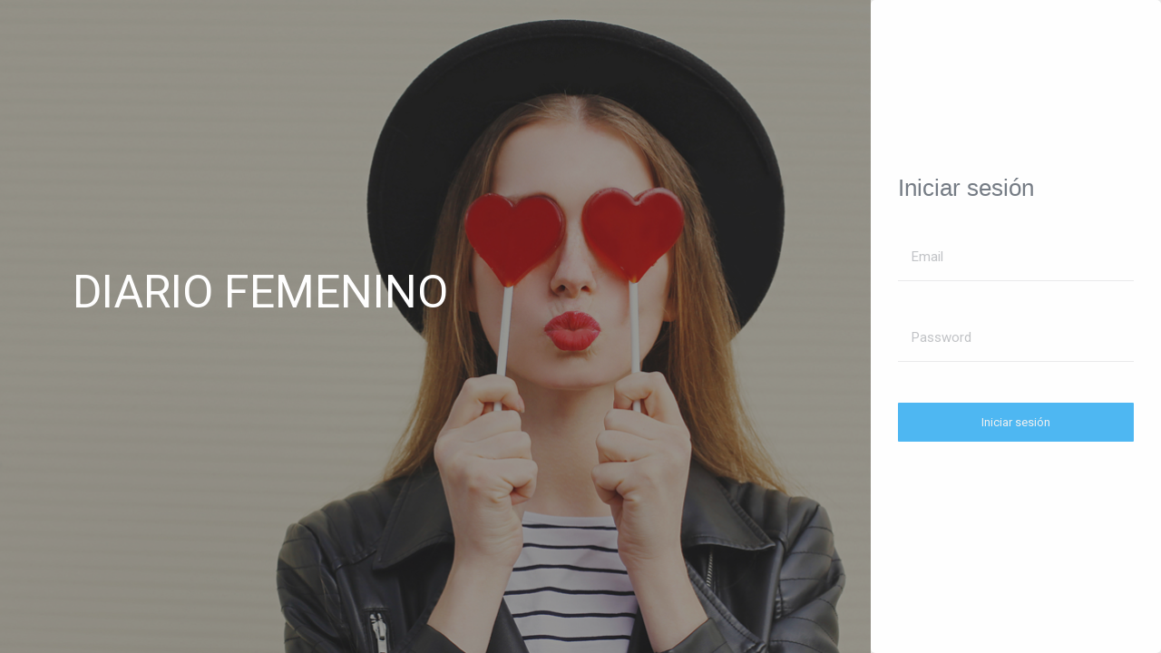

--- FILE ---
content_type: text/html; charset=UTF-8
request_url: https://www.diariofemenino.com/login
body_size: 764
content:
<!DOCTYPE html>
<html lang="es">
<head>
  <meta charset="utf-8">
  <meta http-equiv="X-UA-Compatible" content="IE=edge">
  <meta name="viewport" content="width=device-width, initial-scale=1.0, maximum-scale=1.0, user-scalable=no">
  <!-- CSRF Token -->
  <meta name="csrf-token" content="ke9Y75PMIVIrn6L9ElsEhhE7G4DmOv6TZpCUNRi3">
  <title>Login | Diario Femenino</title>
  <meta name="description" content="Login | Diario Femenino">
  <!-- Styles -->
  <link rel="stylesheet" href="https://cdnjs.cloudflare.com/ajax/libs/animate.css/3.5.2/animate.min.css" />
  <link rel="stylesheet" href="https://www.diariofemenino.com/css/admin.css" />
  <style type="text/css">
    body {
        background-image:url('https://www.diariofemenino.com/img/login-bg.jpg');
        background-color: #FFFFFF;
    }
    .login-sidebar:after {
        background: linear-gradient(-135deg, #ffffff, #ffffff);
        background: -webkit-linear-gradient(-135deg, #ffffff, #ffffff);
    }
    .login-button, .bar:before, .bar:after{
        background:#22A7F0;
    }
    .hidden{
        display: none;
    }
  </style>
  <link href='https://fonts.googleapis.com/css?family=Roboto:400,700' rel='stylesheet' type='text/css'>
</head>
<body class="login">
    <div class="container-fluid">
        <div class="row">
            <div class="faded-bg animated"></div>
                <div class="hidden-xs col-sm-8 col-md-9">
                    <div class="clearfix">
                        <div class="col-sm-12 col-md-10 col-md-offset-2">
                            <div class="logo-title-container">
                                <!-- <img class="img-responsive pull-left logo hidden-xs animated fadeIn" 
                                    src="" alt="Logo Icon"> -->
                                <div class="copy animated fadeIn">
                                    <h1>Diario Femenino</h1>
                                    
                                </div>
                            </div> <!-- .logo-title-container -->
                        </div>
                    </div>
                </div>
                <div class="col-xs-12 col-sm-4 col-md-3 login-sidebar animated fadeInRightBig">

                    <div class="login-container animated fadeInRightBig">

                    <h2>Iniciar sesión</h2>

                    <form action="https://www.diariofemenino.com/login" method="POST">
                        <input type="hidden" name="_token" value="ke9Y75PMIVIrn6L9ElsEhhE7G4DmOv6TZpCUNRi3" autocomplete="off">
                        <div class="group">
                            <input type="text" name="email" value="" required>
                            <span class="highlight"></span>
                            <span class="bar"></span>
                            <label>
                                <i class="glyphicon glyphicon-user"></i>
                                <span class="span-input">Email</span>
                            </label>
                        </div>
                        <div class="group">
                            <input type="password" name="password" required>
                            <span class="highlight"></span>
                            <span class="bar"></span>
                            <label>
                                <i class="glyphicon glyphicon-lock"></i><span class="span-input">Password</span>
                            </label>
                        </div>
                        <button type="submit" class="btn btn-block login-button">
                            <span class="signingin hidden">
                                <span class="glyphicon glyphicon-refresh"></span>
                                Iniciando sesión
                            </span>
                            <span class="signin">Iniciar sesión</span>
                        </button>

                        
                    </form>
                </div> <!-- .login-container -->
            </div> <!-- .login-sidebar -->
        </div> <!-- .row -->
    </div> <!-- .container-fluid -->
    <script>
        var btn = document.querySelector('button[type="submit"]');
        var form = document.forms[0];
        btn.addEventListener('click', function(ev){
            if (form.checkValidity()) {
                btn.querySelector('.signingin').className = 'signingin';
                btn.querySelector('.signin').className = 'signin hidden';
            } else {
                ev.preventDefault();
            }
        });
    </script>
</body>
</html>


--- FILE ---
content_type: text/css
request_url: https://www.diariofemenino.com/css/admin.css
body_size: 56639
content:
@font-face{font-family:Stroke\ 7;src:url(/fonts/Stroke-7.eot);src:url(/fonts/Stroke-7.eot?#iefix21lgsr) format("embedded-opentype"),url(/fonts/Stroke-7.ttf) format("truetype"),url(/fonts/Stroke-7.woff) format("woff"),url([data-uri]#Stroke-7) format("svg");font-weight:400;font-style:normal}[class*=" s7-"],[class^=s7-]{font-family:Stroke\ 7;speak:none;font-style:normal;font-weight:400;font-variant:normal;text-transform:none;line-height:1;-webkit-font-smoothing:antialiased;-moz-osx-font-smoothing:grayscale}.s7-point:before{content:"\E6CE"}.s7-input-check:before{content:"\E6CD"}.s7-menu3:before{content:"\E6CC"}.s7-menu2:before{content:"\E6CB"}.s7-check:before{content:"\E6CA"}.s7-album:before{content:"\E6AA"}.s7-arc:before{content:"\E6AB"}.s7-back-2:before{content:"\E6AC"}.s7-bandaid:before{content:"\E6AD"}.s7-car:before{content:"\E6AE"}.s7-diamond:before{content:"\E6AF"}.s7-door-lock:before{content:"\E6B0"}.s7-eyedropper:before{content:"\E6B1"}.s7-female:before{content:"\E6B2"}.s7-gym:before{content:"\E6B3"}.s7-hammer:before{content:"\E6B4"}.s7-headphones:before{content:"\E6B5"}.s7-helm:before{content:"\E6B6"}.s7-hourglass:before{content:"\E6B7"}.s7-leaf:before{content:"\E6B8"}.s7-magic-wand:before{content:"\E6B9"}.s7-male:before{content:"\E6BA"}.s7-map-2:before{content:"\E6BB"}.s7-next-2:before{content:"\E6BC"}.s7-paint-bucket:before{content:"\E6BD"}.s7-pendrive:before{content:"\E6BE"}.s7-photo:before{content:"\E6BF"}.s7-piggy:before{content:"\E6C0"}.s7-plugin:before{content:"\E6C1"}.s7-refresh-2:before{content:"\E6C2"}.s7-rocket:before{content:"\E6C3"}.s7-settings:before{content:"\E6C4"}.s7-shield:before{content:"\E6C5"}.s7-smile:before{content:"\E6C6"}.s7-usb:before{content:"\E6C7"}.s7-vector:before{content:"\E6C8"}.s7-wine:before{content:"\E6C9"}.s7-cloud-upload:before{content:"\E68A"}.s7-cash:before{content:"\E68C"}.s7-close:before{content:"\E680"}.s7-bluetooth:before{content:"\E68D"}.s7-cloud-download:before{content:"\E68B"}.s7-way:before{content:"\E68E"}.s7-close-circle:before{content:"\E681"}.s7-id:before{content:"\E68F"}.s7-angle-up:before{content:"\E682"}.s7-wristwatch:before{content:"\E690"}.s7-angle-up-circle:before{content:"\E683"}.s7-world:before{content:"\E691"}.s7-angle-right:before{content:"\E684"}.s7-volume:before{content:"\E692"}.s7-angle-right-circle:before{content:"\E685"}.s7-users:before{content:"\E693"}.s7-angle-left:before{content:"\E686"}.s7-user-female:before{content:"\E694"}.s7-angle-left-circle:before{content:"\E687"}.s7-up-arrow:before{content:"\E695"}.s7-angle-down:before{content:"\E688"}.s7-switch:before{content:"\E696"}.s7-angle-down-circle:before{content:"\E689"}.s7-scissors:before{content:"\E697"}.s7-wallet:before{content:"\E600"}.s7-safe:before{content:"\E698"}.s7-volume2:before{content:"\E601"}.s7-volume1:before{content:"\E602"}.s7-voicemail:before{content:"\E603"}.s7-video:before{content:"\E604"}.s7-user:before{content:"\E605"}.s7-upload:before{content:"\E606"}.s7-unlock:before{content:"\E607"}.s7-umbrella:before{content:"\E608"}.s7-trash:before{content:"\E609"}.s7-tools:before{content:"\E60A"}.s7-timer:before{content:"\E60B"}.s7-ticket:before{content:"\E60C"}.s7-target:before{content:"\E60D"}.s7-sun:before{content:"\E60E"}.s7-study:before{content:"\E60F"}.s7-stopwatch:before{content:"\E610"}.s7-star:before{content:"\E611"}.s7-speaker:before{content:"\E612"}.s7-signal:before{content:"\E613"}.s7-shuffle:before{content:"\E614"}.s7-shopbag:before{content:"\E615"}.s7-share:before{content:"\E616"}.s7-server:before{content:"\E617"}.s7-search:before{content:"\E618"}.s7-film:before{content:"\E6A5"}.s7-science:before{content:"\E619"}.s7-disk:before{content:"\E6A6"}.s7-ribbon:before{content:"\E61A"}.s7-repeat:before{content:"\E61B"}.s7-refresh:before{content:"\E61C"}.s7-add-user:before{content:"\E6A9"}.s7-refresh-cloud:before{content:"\E61D"}.s7-paperclip:before{content:"\E69C"}.s7-radio:before{content:"\E61E"}.s7-note2:before{content:"\E69D"}.s7-print:before{content:"\E61F"}.s7-network:before{content:"\E69E"}.s7-prev:before{content:"\E620"}.s7-mute:before{content:"\E69F"}.s7-power:before{content:"\E621"}.s7-medal:before{content:"\E6A0"}.s7-portfolio:before{content:"\E622"}.s7-like2:before{content:"\E6A1"}.s7-plus:before{content:"\E623"}.s7-left-arrow:before{content:"\E6A2"}.s7-play:before{content:"\E624"}.s7-key:before{content:"\E6A3"}.s7-plane:before{content:"\E625"}.s7-joy:before{content:"\E6A4"}.s7-photo-gallery:before{content:"\E626"}.s7-pin:before{content:"\E69B"}.s7-phone:before{content:"\E627"}.s7-plug:before{content:"\E69A"}.s7-pen:before{content:"\E628"}.s7-right-arrow:before{content:"\E699"}.s7-paper-plane:before{content:"\E629"}.s7-delete-user:before{content:"\E6A7"}.s7-paint:before{content:"\E62A"}.s7-bottom-arrow:before{content:"\E6A8"}.s7-notebook:before{content:"\E62B"}.s7-note:before{content:"\E62C"}.s7-next:before{content:"\E62D"}.s7-news-paper:before{content:"\E62E"}.s7-musiclist:before{content:"\E62F"}.s7-music:before{content:"\E630"}.s7-mouse:before{content:"\E631"}.s7-more:before{content:"\E632"}.s7-moon:before{content:"\E633"}.s7-monitor:before{content:"\E634"}.s7-micro:before{content:"\E635"}.s7-menu:before{content:"\E636"}.s7-map:before{content:"\E637"}.s7-map-marker:before{content:"\E638"}.s7-mail:before{content:"\E639"}.s7-mail-open:before{content:"\E63A"}.s7-mail-open-file:before{content:"\E63B"}.s7-magnet:before{content:"\E63C"}.s7-loop:before{content:"\E63D"}.s7-look:before{content:"\E63E"}.s7-lock:before{content:"\E63F"}.s7-lintern:before{content:"\E640"}.s7-link:before{content:"\E641"}.s7-like:before{content:"\E642"}.s7-light:before{content:"\E643"}.s7-less:before{content:"\E644"}.s7-keypad:before{content:"\E645"}.s7-junk:before{content:"\E646"}.s7-info:before{content:"\E647"}.s7-home:before{content:"\E648"}.s7-help2:before{content:"\E649"}.s7-help1:before{content:"\E64A"}.s7-graph3:before{content:"\E64B"}.s7-graph2:before{content:"\E64C"}.s7-graph1:before{content:"\E64D"}.s7-graph:before{content:"\E64E"}.s7-global:before{content:"\E64F"}.s7-gleam:before{content:"\E650"}.s7-glasses:before{content:"\E651"}.s7-gift:before{content:"\E652"}.s7-folder:before{content:"\E653"}.s7-flag:before{content:"\E654"}.s7-filter:before{content:"\E655"}.s7-file:before{content:"\E656"}.s7-expand1:before{content:"\E657"}.s7-expand2:before{content:"\E658"}.s7-edit:before{content:"\E659"}.s7-drop:before{content:"\E65A"}.s7-drawer:before{content:"\E65B"}.s7-download:before{content:"\E65C"}.s7-display2:before{content:"\E65D"}.s7-display1:before{content:"\E65E"}.s7-diskette:before{content:"\E65F"}.s7-date:before{content:"\E660"}.s7-cup:before{content:"\E661"}.s7-culture:before{content:"\E662"}.s7-crop:before{content:"\E663"}.s7-credit:before{content:"\E664"}.s7-copy-file:before{content:"\E665"}.s7-config:before{content:"\E666"}.s7-compass:before{content:"\E667"}.s7-comment:before{content:"\E668"}.s7-coffee:before{content:"\E669"}.s7-cloud:before{content:"\E66A"}.s7-clock:before{content:"\E66B"}.s7-check-circle:before{content:"\E66C"}.s7-chat:before{content:"\E66D"}.s7-cart:before{content:"\E66E"}.s7-camera:before{content:"\E66F"}.s7-call:before{content:"\E670"}.s7-calculator:before{content:"\E671"}.s7-browser:before{content:"\E672"}.s7-box2:before{content:"\E673"}.s7-box1:before{content:"\E674"}.s7-bookmarks:before{content:"\E675"}.s7-bicycle:before{content:"\E676"}.s7-bell:before{content:"\E677"}.s7-battery:before{content:"\E678"}.s7-ball:before{content:"\E679"}.s7-back:before{content:"\E67A"}.s7-attention:before{content:"\E67B"}.s7-anchor:before{content:"\E67C"}.s7-albums:before{content:"\E67D"}.s7-alarm:before{content:"\E67E"}.s7-airplay:before{content:"\E67F"}.ps-container{-ms-touch-action:auto;touch-action:auto;overflow:hidden!important;-ms-overflow-style:none}@supports (-ms-overflow-style:none){.ps-container{overflow:auto!important}}@media (-ms-high-contrast:none),screen and (-ms-high-contrast:active){.ps-container{overflow:auto!important}}.ps-container.ps-active-x>.ps-scrollbar-x-rail,.ps-container.ps-active-y>.ps-scrollbar-y-rail{display:block;background-color:transparent}.ps-container.ps-in-scrolling.ps-x>.ps-scrollbar-x-rail{background-color:#eee;opacity:.9}.ps-container.ps-in-scrolling.ps-x>.ps-scrollbar-x-rail>.ps-scrollbar-x{background-color:#999;height:11px}.ps-container.ps-in-scrolling.ps-y>.ps-scrollbar-y-rail{background-color:#eee;opacity:.9}.ps-container.ps-in-scrolling.ps-y>.ps-scrollbar-y-rail>.ps-scrollbar-y{background-color:#999;width:11px}.ps-container>.ps-scrollbar-x-rail{display:none;position:absolute;opacity:0;-webkit-transition:background-color .2s linear,opacity .2s linear;-o-transition:background-color .2s linear,opacity .2s linear;-moz-transition:background-color .2s linear,opacity .2s linear;transition:background-color .2s linear,opacity .2s linear;bottom:0;height:15px}.ps-container>.ps-scrollbar-x-rail>.ps-scrollbar-x{position:absolute;background-color:#aaa;-webkit-border-radius:6px;-moz-border-radius:6px;border-radius:6px;-webkit-transition:background-color .2s linear,height .2s linear,width .2s ease-in-out,-webkit-border-radius .2s ease-in-out;transition:background-color .2s linear,height .2s linear,width .2s ease-in-out,-webkit-border-radius .2s ease-in-out;-o-transition:background-color .2s linear,height .2s linear,width .2s ease-in-out,border-radius .2s ease-in-out;-moz-transition:background-color .2s linear,height .2s linear,width .2s ease-in-out,border-radius .2s ease-in-out,-moz-border-radius .2s ease-in-out;transition:background-color .2s linear,height .2s linear,width .2s ease-in-out,border-radius .2s ease-in-out;transition:background-color .2s linear,height .2s linear,width .2s ease-in-out,border-radius .2s ease-in-out,-webkit-border-radius .2s ease-in-out,-moz-border-radius .2s ease-in-out;bottom:2px;height:6px}.ps-container>.ps-scrollbar-x-rail:active>.ps-scrollbar-x,.ps-container>.ps-scrollbar-x-rail:hover>.ps-scrollbar-x{height:11px}.ps-container>.ps-scrollbar-y-rail{display:none;position:absolute;opacity:0;-webkit-transition:background-color .2s linear,opacity .2s linear;-o-transition:background-color .2s linear,opacity .2s linear;-moz-transition:background-color .2s linear,opacity .2s linear;transition:background-color .2s linear,opacity .2s linear;right:0;width:15px}.ps-container>.ps-scrollbar-y-rail>.ps-scrollbar-y{position:absolute;background-color:#aaa;-webkit-border-radius:6px;-moz-border-radius:6px;border-radius:6px;-webkit-transition:background-color .2s linear,height .2s linear,width .2s ease-in-out,-webkit-border-radius .2s ease-in-out;transition:background-color .2s linear,height .2s linear,width .2s ease-in-out,-webkit-border-radius .2s ease-in-out;-o-transition:background-color .2s linear,height .2s linear,width .2s ease-in-out,border-radius .2s ease-in-out;-moz-transition:background-color .2s linear,height .2s linear,width .2s ease-in-out,border-radius .2s ease-in-out,-moz-border-radius .2s ease-in-out;transition:background-color .2s linear,height .2s linear,width .2s ease-in-out,border-radius .2s ease-in-out;transition:background-color .2s linear,height .2s linear,width .2s ease-in-out,border-radius .2s ease-in-out,-webkit-border-radius .2s ease-in-out,-moz-border-radius .2s ease-in-out;right:2px;width:6px}.ps-container>.ps-scrollbar-y-rail:active>.ps-scrollbar-y,.ps-container>.ps-scrollbar-y-rail:hover>.ps-scrollbar-y{width:11px}.ps-container:hover.ps-in-scrolling.ps-x>.ps-scrollbar-x-rail{background-color:#eee;opacity:.9}.ps-container:hover.ps-in-scrolling.ps-x>.ps-scrollbar-x-rail>.ps-scrollbar-x{background-color:#999;height:11px}.ps-container:hover.ps-in-scrolling.ps-y>.ps-scrollbar-y-rail{background-color:#eee;opacity:.9}.ps-container:hover.ps-in-scrolling.ps-y>.ps-scrollbar-y-rail>.ps-scrollbar-y{background-color:#999;width:11px}.ps-container:hover>.ps-scrollbar-x-rail,.ps-container:hover>.ps-scrollbar-y-rail{opacity:.6}.ps-container:hover>.ps-scrollbar-x-rail:hover{background-color:#eee;opacity:.9}.ps-container:hover>.ps-scrollbar-x-rail:hover>.ps-scrollbar-x{background-color:#999}.ps-container:hover>.ps-scrollbar-y-rail:hover{background-color:#eee;opacity:.9}.ps-container:hover>.ps-scrollbar-y-rail:hover>.ps-scrollbar-y{background-color:#999}#gritter-notice-wrapper{position:fixed;top:20px;right:20px;width:301px;z-index:9999}#gritter-notice-wrapper.top-left{left:20px;right:auto}#gritter-notice-wrapper.bottom-right{top:auto;left:auto;bottom:20px;right:20px}#gritter-notice-wrapper.bottom-left{top:auto;right:auto;bottom:20px;left:20px}.gritter-item-wrapper{position:relative;margin:0 0 10px;background:url([data-uri])}.gritter-top{background:url(/img/gritter.png) no-repeat left -30px;height:10px}.hover .gritter-top{background-position:right -30px}.gritter-bottom{background:url(/img/gritter.png) no-repeat 0 100%;height:8px;margin:0}.hover .gritter-bottom{background-position:100% 100%}.gritter-item{display:block;background:url(/img/gritter.png) no-repeat left -40px;color:#eee;padding:2px 11px 8px;font-size:11px;font-family:verdana}.hover .gritter-item{background-position:right -40px}.gritter-item p{padding:0;margin:0;word-wrap:break-word}.gritter-close{display:none;position:absolute;top:5px;left:3px;background:url(/img/gritter.png) no-repeat 0 0;cursor:pointer;width:30px;height:30px;text-indent:-9999em}.gritter-title{font-size:14px;font-weight:700;padding:0 0 7px;display:block;text-shadow:1px 1px 0 #000}.gritter-image{width:48px;height:48px;float:left}.gritter-with-image,.gritter-without-image{padding:0}.gritter-with-image{width:220px;float:right}.gritter-light .gritter-bottom,.gritter-light .gritter-close,.gritter-light .gritter-item,.gritter-light .gritter-top{background-image:url(/img/gritter-light.png);color:#222}.gritter-light .gritter-title{text-shadow:none}/*!
 * Bootstrap v4.0.0-alpha.6 (https://getbootstrap.com)
 * Copyright 2011-2017 The Bootstrap Authors
 * Copyright 2011-2017 Twitter, Inc.
 * Licensed under MIT (https://github.com/twbs/bootstrap/blob/master/LICENSE)
 */
/*! normalize.css v5.0.0 | MIT License | github.com/necolas/normalize.css */html{font-family:sans-serif;line-height:1.15;-ms-text-size-adjust:100%;-webkit-text-size-adjust:100%}body{margin:0}article,aside,footer,header,nav,section{display:block}h1{font-size:2em;margin:.67em 0}figcaption,figure,main{display:block}figure{margin:1em 40px}hr{box-sizing:content-box;height:0;overflow:visible}pre{font-family:monospace,monospace;font-size:1em}a{background-color:transparent;-webkit-text-decoration-skip:objects}a:active,a:hover{outline-width:0}abbr[title]{border-bottom:none;text-decoration:underline;text-decoration:underline dotted}b,strong{font-weight:inherit;font-weight:bolder}code,kbd,samp{font-family:monospace,monospace;font-size:1em}dfn{font-style:italic}mark{background-color:#ff0;color:#000}small{font-size:80%}sub,sup{font-size:75%;line-height:0;position:relative;vertical-align:baseline}sub{bottom:-.25em}sup{top:-.5em}audio,video{display:inline-block}audio:not([controls]){display:none;height:0}img{border-style:none}svg:not(:root){overflow:hidden}button,input,optgroup,select,textarea{font-family:sans-serif;font-size:100%;line-height:1.15;margin:0}button,input{overflow:visible}button,select{text-transform:none}[type=reset],[type=submit],button,html [type=button]{-webkit-appearance:button}[type=button]::-moz-focus-inner,[type=reset]::-moz-focus-inner,[type=submit]::-moz-focus-inner,button::-moz-focus-inner{border-style:none;padding:0}[type=button]:-moz-focusring,[type=reset]:-moz-focusring,[type=submit]:-moz-focusring,button:-moz-focusring{outline:1px dotted ButtonText}fieldset{border:1px solid silver;margin:0 2px;padding:.35em .625em .75em}legend{box-sizing:border-box;color:inherit;display:table;max-width:100%;white-space:normal}progress{display:inline-block;vertical-align:baseline}textarea{overflow:auto}[type=checkbox],[type=radio]{box-sizing:border-box;padding:0}[type=number]::-webkit-inner-spin-button,[type=number]::-webkit-outer-spin-button{height:auto}[type=search]{-webkit-appearance:textfield;outline-offset:-2px}[type=search]::-webkit-search-cancel-button,[type=search]::-webkit-search-decoration{-webkit-appearance:none}::-webkit-file-upload-button{-webkit-appearance:button;font:inherit}details,menu{display:block}summary{display:list-item}canvas{display:inline-block}[hidden],template{display:none}@media print{*,:after,:before,blockquote:first-letter,blockquote:first-line,div:first-letter,div:first-line,li:first-letter,li:first-line,p:first-letter,p:first-line{text-shadow:none!important;box-shadow:none!important}a,a:visited{text-decoration:underline}abbr[title]:after{content:" (" attr(title) ")"}pre{white-space:pre-wrap!important}blockquote,pre{border:1px solid #999;page-break-inside:avoid}thead{display:table-header-group}img,tr{page-break-inside:avoid}h2,h3,p{orphans:3;widows:3}h2,h3{page-break-after:avoid}.navbar{display:none}.badge{border:1px solid #000}.table{border-collapse:collapse!important}.table td,.table th{background-color:#fff!important}.table-bordered td,.table-bordered th{border:1px solid #ddd!important}}html{box-sizing:border-box}*,:after,:before{box-sizing:inherit}@-ms-viewport{width:device-width}html{-ms-overflow-style:scrollbar;-webkit-tap-highlight-color:rgba(0,0,0,0)}body{font-family:Open Sans,sans-serif;font-size:1rem;font-weight:400;line-height:1.538;color:#545454;background-color:#f4f4f4}[tabindex="-1"]:focus{outline:none!important}h1,h2,h3,h4,h5,h6{margin-top:0;margin-bottom:.5rem}p{margin-top:0;margin-bottom:1rem}abbr[data-original-title],abbr[title]{cursor:help}address{font-style:normal;line-height:inherit}address,dl,ol,ul{margin-bottom:1rem}dl,ol,ul{margin-top:0}ol ol,ol ul,ul ol,ul ul{margin-bottom:0}dt{font-weight:700}dd{margin-bottom:.5rem;margin-left:0}blockquote{margin:0 0 1rem}a{color:#36cb8f;text-decoration:none}a:focus,a:hover{color:#258f65;text-decoration:underline}a:not([href]):not([tabindex]),a:not([href]):not([tabindex]):focus,a:not([href]):not([tabindex]):hover{color:inherit;text-decoration:none}a:not([href]):not([tabindex]):focus{outline:0}pre{overflow:auto}figure{margin:0 0 1rem}img{vertical-align:middle}[role=button]{cursor:pointer}[role=button],a,area,button,input,label,select,summary,textarea{touch-action:manipulation}table{border-collapse:collapse;background-color:transparent}caption{padding-top:.9rem;padding-bottom:.9rem;color:#636c72;caption-side:bottom}caption,th{text-align:left}label{display:inline-block;margin-bottom:.5rem}button:focus{outline:1px dotted;outline:5px auto -webkit-focus-ring-color}button,input,select,textarea{line-height:inherit}input[type=checkbox]:disabled,input[type=radio]:disabled{cursor:not-allowed}input[type=date],input[type=datetime-local],input[type=month],input[type=time]{-webkit-appearance:listbox}textarea{resize:vertical}fieldset{min-width:0;padding:0;margin:0;border:0}legend{display:block;width:100%;padding:0;margin-bottom:.5rem;font-size:1.5rem;line-height:inherit}input[type=search]{-webkit-appearance:none}output{display:inline-block}[hidden]{display:none!important}.h1,.h2,.h3,.h4,.h5,.h6,h1,h2,h3,h4,h5,h6{margin-bottom:.7692rem;font-family:inherit;font-weight:500;line-height:1.1;color:inherit}.h1,h1{font-size:2.5rem}.h2,h2{font-size:2rem}.h3,h3{font-size:1.75rem}.h4,h4{font-size:1.5rem}.h5,h5{font-size:1.25rem}.h6,h6{font-size:1rem}.lead{font-size:1.615rem;font-weight:300}.display-1{font-size:6rem}.display-1,.display-2{font-weight:300;line-height:1.1}.display-2{font-size:5.5rem}.display-3{font-size:4.5rem}.display-3,.display-4{font-weight:300;line-height:1.1}.display-4{font-size:3.5rem}hr{margin-top:1rem;margin-bottom:1rem;border:0;border-top:1px solid rgba(0,0,0,.1)}.small,small{font-size:80%;font-weight:400}.mark,mark{padding:.2em;background-color:#fcf8e3}.list-inline,.list-unstyled{padding-left:0;list-style:none}.list-inline-item{display:inline-block}.list-inline-item:not(:last-child){margin-right:5px}.initialism{font-size:90%;text-transform:uppercase}.blockquote{padding:.5rem 1rem;margin-bottom:1rem;font-size:1.308rem;border-left:.25rem solid #eceeef}.blockquote-footer{display:block;font-size:80%;color:#636c72}.blockquote-footer:before{content:"\2014   \A0"}.blockquote-reverse{padding-right:1rem;padding-left:0;text-align:right;border-right:.25rem solid #eceeef;border-left:0}.blockquote-reverse .blockquote-footer:before{content:""}.blockquote-reverse .blockquote-footer:after{content:"\A0   \2014"}.img-fluid,.img-thumbnail{max-width:100%;height:auto}.img-thumbnail{padding:.25rem;background-color:#f4f4f4;border:1px solid #ddd;border-radius:.25rem;transition:all .2s ease-in-out}.figure{display:inline-block}.figure-img{margin-bottom:.5rem;line-height:1}.figure-caption{font-size:90%;color:#636c72}code,kbd,pre,samp{font-family:Menlo,Monaco,Consolas,Liberation Mono,Courier New,monospace}code{padding:.2rem .4rem;font-size:90%;color:#bd4147;background-color:#f7f7f9;border-radius:.25rem}a>code{padding:0;color:inherit;background-color:inherit}kbd{padding:.2rem .4rem;font-size:90%;color:#fff;background-color:#323232;border-radius:.2rem}kbd kbd{padding:0;font-size:100%;font-weight:700}pre{display:block;margin-top:0;margin-bottom:1rem;font-size:90%;color:#323232}pre code{padding:0;font-size:inherit;color:inherit;background-color:transparent;border-radius:0}.pre-scrollable{max-height:340px;overflow-y:scroll}.container{position:relative;margin-left:auto;margin-right:auto;padding-right:15px;padding-left:15px}@media (min-width:576px){.container{padding-right:15px;padding-left:15px}}@media (min-width:768px){.container{padding-right:15px;padding-left:15px}}@media (min-width:992px){.container{padding-right:15px;padding-left:15px}}@media (min-width:1200px){.container{padding-right:15px;padding-left:15px}}@media (min-width:576px){.container{width:540px;max-width:100%}}@media (min-width:768px){.container{width:720px;max-width:100%}}@media (min-width:992px){.container{width:960px;max-width:100%}}@media (min-width:1200px){.container{width:1140px;max-width:100%}}.container-fluid{position:relative;margin-left:auto;margin-right:auto;padding-right:15px;padding-left:15px}@media (min-width:576px){.container-fluid{padding-right:15px;padding-left:15px}}@media (min-width:768px){.container-fluid{padding-right:15px;padding-left:15px}}@media (min-width:992px){.container-fluid{padding-right:15px;padding-left:15px}}@media (min-width:1200px){.container-fluid{padding-right:15px;padding-left:15px}}.row{display:flex;flex-wrap:wrap;margin-right:-15px;margin-left:-15px}@media (min-width:576px){.row{margin-right:-15px;margin-left:-15px}}@media (min-width:768px){.row{margin-right:-15px;margin-left:-15px}}@media (min-width:992px){.row{margin-right:-15px;margin-left:-15px}}@media (min-width:1200px){.row{margin-right:-15px;margin-left:-15px}}.no-gutters{margin-right:0;margin-left:0}.no-gutters>.col,.no-gutters>[class*=col-]{padding-right:0;padding-left:0}.col,.col-1,.col-2,.col-3,.col-4,.col-5,.col-6,.col-7,.col-8,.col-9,.col-10,.col-11,.col-12,.col-lg,.col-lg-1,.col-lg-2,.col-lg-3,.col-lg-4,.col-lg-5,.col-lg-6,.col-lg-7,.col-lg-8,.col-lg-9,.col-lg-10,.col-lg-11,.col-lg-12,.col-md,.col-md-1,.col-md-2,.col-md-3,.col-md-4,.col-md-5,.col-md-6,.col-md-7,.col-md-8,.col-md-9,.col-md-10,.col-md-11,.col-md-12,.col-sm,.col-sm-1,.col-sm-2,.col-sm-3,.col-sm-4,.col-sm-5,.col-sm-6,.col-sm-7,.col-sm-8,.col-sm-9,.col-sm-10,.col-sm-11,.col-sm-12,.col-xl,.col-xl-1,.col-xl-2,.col-xl-3,.col-xl-4,.col-xl-5,.col-xl-6,.col-xl-7,.col-xl-8,.col-xl-9,.col-xl-10,.col-xl-11,.col-xl-12{position:relative;width:100%;min-height:1px;padding-right:15px;padding-left:15px}@media (min-width:576px){.col,.col-1,.col-2,.col-3,.col-4,.col-5,.col-6,.col-7,.col-8,.col-9,.col-10,.col-11,.col-12,.col-lg,.col-lg-1,.col-lg-2,.col-lg-3,.col-lg-4,.col-lg-5,.col-lg-6,.col-lg-7,.col-lg-8,.col-lg-9,.col-lg-10,.col-lg-11,.col-lg-12,.col-md,.col-md-1,.col-md-2,.col-md-3,.col-md-4,.col-md-5,.col-md-6,.col-md-7,.col-md-8,.col-md-9,.col-md-10,.col-md-11,.col-md-12,.col-sm,.col-sm-1,.col-sm-2,.col-sm-3,.col-sm-4,.col-sm-5,.col-sm-6,.col-sm-7,.col-sm-8,.col-sm-9,.col-sm-10,.col-sm-11,.col-sm-12,.col-xl,.col-xl-1,.col-xl-2,.col-xl-3,.col-xl-4,.col-xl-5,.col-xl-6,.col-xl-7,.col-xl-8,.col-xl-9,.col-xl-10,.col-xl-11,.col-xl-12{padding-right:15px;padding-left:15px}}@media (min-width:768px){.col,.col-1,.col-2,.col-3,.col-4,.col-5,.col-6,.col-7,.col-8,.col-9,.col-10,.col-11,.col-12,.col-lg,.col-lg-1,.col-lg-2,.col-lg-3,.col-lg-4,.col-lg-5,.col-lg-6,.col-lg-7,.col-lg-8,.col-lg-9,.col-lg-10,.col-lg-11,.col-lg-12,.col-md,.col-md-1,.col-md-2,.col-md-3,.col-md-4,.col-md-5,.col-md-6,.col-md-7,.col-md-8,.col-md-9,.col-md-10,.col-md-11,.col-md-12,.col-sm,.col-sm-1,.col-sm-2,.col-sm-3,.col-sm-4,.col-sm-5,.col-sm-6,.col-sm-7,.col-sm-8,.col-sm-9,.col-sm-10,.col-sm-11,.col-sm-12,.col-xl,.col-xl-1,.col-xl-2,.col-xl-3,.col-xl-4,.col-xl-5,.col-xl-6,.col-xl-7,.col-xl-8,.col-xl-9,.col-xl-10,.col-xl-11,.col-xl-12{padding-right:15px;padding-left:15px}}@media (min-width:992px){.col,.col-1,.col-2,.col-3,.col-4,.col-5,.col-6,.col-7,.col-8,.col-9,.col-10,.col-11,.col-12,.col-lg,.col-lg-1,.col-lg-2,.col-lg-3,.col-lg-4,.col-lg-5,.col-lg-6,.col-lg-7,.col-lg-8,.col-lg-9,.col-lg-10,.col-lg-11,.col-lg-12,.col-md,.col-md-1,.col-md-2,.col-md-3,.col-md-4,.col-md-5,.col-md-6,.col-md-7,.col-md-8,.col-md-9,.col-md-10,.col-md-11,.col-md-12,.col-sm,.col-sm-1,.col-sm-2,.col-sm-3,.col-sm-4,.col-sm-5,.col-sm-6,.col-sm-7,.col-sm-8,.col-sm-9,.col-sm-10,.col-sm-11,.col-sm-12,.col-xl,.col-xl-1,.col-xl-2,.col-xl-3,.col-xl-4,.col-xl-5,.col-xl-6,.col-xl-7,.col-xl-8,.col-xl-9,.col-xl-10,.col-xl-11,.col-xl-12{padding-right:15px;padding-left:15px}}@media (min-width:1200px){.col,.col-1,.col-2,.col-3,.col-4,.col-5,.col-6,.col-7,.col-8,.col-9,.col-10,.col-11,.col-12,.col-lg,.col-lg-1,.col-lg-2,.col-lg-3,.col-lg-4,.col-lg-5,.col-lg-6,.col-lg-7,.col-lg-8,.col-lg-9,.col-lg-10,.col-lg-11,.col-lg-12,.col-md,.col-md-1,.col-md-2,.col-md-3,.col-md-4,.col-md-5,.col-md-6,.col-md-7,.col-md-8,.col-md-9,.col-md-10,.col-md-11,.col-md-12,.col-sm,.col-sm-1,.col-sm-2,.col-sm-3,.col-sm-4,.col-sm-5,.col-sm-6,.col-sm-7,.col-sm-8,.col-sm-9,.col-sm-10,.col-sm-11,.col-sm-12,.col-xl,.col-xl-1,.col-xl-2,.col-xl-3,.col-xl-4,.col-xl-5,.col-xl-6,.col-xl-7,.col-xl-8,.col-xl-9,.col-xl-10,.col-xl-11,.col-xl-12{padding-right:15px;padding-left:15px}}.col{flex-basis:0;flex-grow:1;max-width:100%}.col-auto{flex:0 0 auto;width:auto}.col-1{flex:0 0 8.33333%;max-width:8.33333%}.col-2{flex:0 0 16.66667%;max-width:16.66667%}.col-3{flex:0 0 25%;max-width:25%}.col-4{flex:0 0 33.33333%;max-width:33.33333%}.col-5{flex:0 0 41.66667%;max-width:41.66667%}.col-6{flex:0 0 50%;max-width:50%}.col-7{flex:0 0 58.33333%;max-width:58.33333%}.col-8{flex:0 0 66.66667%;max-width:66.66667%}.col-9{flex:0 0 75%;max-width:75%}.col-10{flex:0 0 83.33333%;max-width:83.33333%}.col-11{flex:0 0 91.66667%;max-width:91.66667%}.col-12{flex:0 0 100%;max-width:100%}.pull-0{right:auto}.pull-1{right:8.33333%}.pull-2{right:16.66667%}.pull-3{right:25%}.pull-4{right:33.33333%}.pull-5{right:41.66667%}.pull-6{right:50%}.pull-7{right:58.33333%}.pull-8{right:66.66667%}.pull-9{right:75%}.pull-10{right:83.33333%}.pull-11{right:91.66667%}.pull-12{right:100%}.push-0{left:auto}.push-1{left:8.33333%}.push-2{left:16.66667%}.push-3{left:25%}.push-4{left:33.33333%}.push-5{left:41.66667%}.push-6{left:50%}.push-7{left:58.33333%}.push-8{left:66.66667%}.push-9{left:75%}.push-10{left:83.33333%}.push-11{left:91.66667%}.push-12{left:100%}.offset-1{margin-left:8.33333%}.offset-2{margin-left:16.66667%}.offset-3{margin-left:25%}.offset-4{margin-left:33.33333%}.offset-5{margin-left:41.66667%}.offset-6{margin-left:50%}.offset-7{margin-left:58.33333%}.offset-8{margin-left:66.66667%}.offset-9{margin-left:75%}.offset-10{margin-left:83.33333%}.offset-11{margin-left:91.66667%}@media (min-width:576px){.col-sm{flex-basis:0;flex-grow:1;max-width:100%}.col-sm-auto{flex:0 0 auto;width:auto}.col-sm-1{flex:0 0 8.33333%;max-width:8.33333%}.col-sm-2{flex:0 0 16.66667%;max-width:16.66667%}.col-sm-3{flex:0 0 25%;max-width:25%}.col-sm-4{flex:0 0 33.33333%;max-width:33.33333%}.col-sm-5{flex:0 0 41.66667%;max-width:41.66667%}.col-sm-6{flex:0 0 50%;max-width:50%}.col-sm-7{flex:0 0 58.33333%;max-width:58.33333%}.col-sm-8{flex:0 0 66.66667%;max-width:66.66667%}.col-sm-9{flex:0 0 75%;max-width:75%}.col-sm-10{flex:0 0 83.33333%;max-width:83.33333%}.col-sm-11{flex:0 0 91.66667%;max-width:91.66667%}.col-sm-12{flex:0 0 100%;max-width:100%}.pull-sm-0{right:auto}.pull-sm-1{right:8.33333%}.pull-sm-2{right:16.66667%}.pull-sm-3{right:25%}.pull-sm-4{right:33.33333%}.pull-sm-5{right:41.66667%}.pull-sm-6{right:50%}.pull-sm-7{right:58.33333%}.pull-sm-8{right:66.66667%}.pull-sm-9{right:75%}.pull-sm-10{right:83.33333%}.pull-sm-11{right:91.66667%}.pull-sm-12{right:100%}.push-sm-0{left:auto}.push-sm-1{left:8.33333%}.push-sm-2{left:16.66667%}.push-sm-3{left:25%}.push-sm-4{left:33.33333%}.push-sm-5{left:41.66667%}.push-sm-6{left:50%}.push-sm-7{left:58.33333%}.push-sm-8{left:66.66667%}.push-sm-9{left:75%}.push-sm-10{left:83.33333%}.push-sm-11{left:91.66667%}.push-sm-12{left:100%}.offset-sm-0{margin-left:0}.offset-sm-1{margin-left:8.33333%}.offset-sm-2{margin-left:16.66667%}.offset-sm-3{margin-left:25%}.offset-sm-4{margin-left:33.33333%}.offset-sm-5{margin-left:41.66667%}.offset-sm-6{margin-left:50%}.offset-sm-7{margin-left:58.33333%}.offset-sm-8{margin-left:66.66667%}.offset-sm-9{margin-left:75%}.offset-sm-10{margin-left:83.33333%}.offset-sm-11{margin-left:91.66667%}}@media (min-width:768px){.col-md{flex-basis:0;flex-grow:1;max-width:100%}.col-md-auto{flex:0 0 auto;width:auto}.col-md-1{flex:0 0 8.33333%;max-width:8.33333%}.col-md-2{flex:0 0 16.66667%;max-width:16.66667%}.col-md-3{flex:0 0 25%;max-width:25%}.col-md-4{flex:0 0 33.33333%;max-width:33.33333%}.col-md-5{flex:0 0 41.66667%;max-width:41.66667%}.col-md-6{flex:0 0 50%;max-width:50%}.col-md-7{flex:0 0 58.33333%;max-width:58.33333%}.col-md-8{flex:0 0 66.66667%;max-width:66.66667%}.col-md-9{flex:0 0 75%;max-width:75%}.col-md-10{flex:0 0 83.33333%;max-width:83.33333%}.col-md-11{flex:0 0 91.66667%;max-width:91.66667%}.col-md-12{flex:0 0 100%;max-width:100%}.pull-md-0{right:auto}.pull-md-1{right:8.33333%}.pull-md-2{right:16.66667%}.pull-md-3{right:25%}.pull-md-4{right:33.33333%}.pull-md-5{right:41.66667%}.pull-md-6{right:50%}.pull-md-7{right:58.33333%}.pull-md-8{right:66.66667%}.pull-md-9{right:75%}.pull-md-10{right:83.33333%}.pull-md-11{right:91.66667%}.pull-md-12{right:100%}.push-md-0{left:auto}.push-md-1{left:8.33333%}.push-md-2{left:16.66667%}.push-md-3{left:25%}.push-md-4{left:33.33333%}.push-md-5{left:41.66667%}.push-md-6{left:50%}.push-md-7{left:58.33333%}.push-md-8{left:66.66667%}.push-md-9{left:75%}.push-md-10{left:83.33333%}.push-md-11{left:91.66667%}.push-md-12{left:100%}.offset-md-0{margin-left:0}.offset-md-1{margin-left:8.33333%}.offset-md-2{margin-left:16.66667%}.offset-md-3{margin-left:25%}.offset-md-4{margin-left:33.33333%}.offset-md-5{margin-left:41.66667%}.offset-md-6{margin-left:50%}.offset-md-7{margin-left:58.33333%}.offset-md-8{margin-left:66.66667%}.offset-md-9{margin-left:75%}.offset-md-10{margin-left:83.33333%}.offset-md-11{margin-left:91.66667%}}@media (min-width:992px){.col-lg{flex-basis:0;flex-grow:1;max-width:100%}.col-lg-auto{flex:0 0 auto;width:auto}.col-lg-1{flex:0 0 8.33333%;max-width:8.33333%}.col-lg-2{flex:0 0 16.66667%;max-width:16.66667%}.col-lg-3{flex:0 0 25%;max-width:25%}.col-lg-4{flex:0 0 33.33333%;max-width:33.33333%}.col-lg-5{flex:0 0 41.66667%;max-width:41.66667%}.col-lg-6{flex:0 0 50%;max-width:50%}.col-lg-7{flex:0 0 58.33333%;max-width:58.33333%}.col-lg-8{flex:0 0 66.66667%;max-width:66.66667%}.col-lg-9{flex:0 0 75%;max-width:75%}.col-lg-10{flex:0 0 83.33333%;max-width:83.33333%}.col-lg-11{flex:0 0 91.66667%;max-width:91.66667%}.col-lg-12{flex:0 0 100%;max-width:100%}.pull-lg-0{right:auto}.pull-lg-1{right:8.33333%}.pull-lg-2{right:16.66667%}.pull-lg-3{right:25%}.pull-lg-4{right:33.33333%}.pull-lg-5{right:41.66667%}.pull-lg-6{right:50%}.pull-lg-7{right:58.33333%}.pull-lg-8{right:66.66667%}.pull-lg-9{right:75%}.pull-lg-10{right:83.33333%}.pull-lg-11{right:91.66667%}.pull-lg-12{right:100%}.push-lg-0{left:auto}.push-lg-1{left:8.33333%}.push-lg-2{left:16.66667%}.push-lg-3{left:25%}.push-lg-4{left:33.33333%}.push-lg-5{left:41.66667%}.push-lg-6{left:50%}.push-lg-7{left:58.33333%}.push-lg-8{left:66.66667%}.push-lg-9{left:75%}.push-lg-10{left:83.33333%}.push-lg-11{left:91.66667%}.push-lg-12{left:100%}.offset-lg-0{margin-left:0}.offset-lg-1{margin-left:8.33333%}.offset-lg-2{margin-left:16.66667%}.offset-lg-3{margin-left:25%}.offset-lg-4{margin-left:33.33333%}.offset-lg-5{margin-left:41.66667%}.offset-lg-6{margin-left:50%}.offset-lg-7{margin-left:58.33333%}.offset-lg-8{margin-left:66.66667%}.offset-lg-9{margin-left:75%}.offset-lg-10{margin-left:83.33333%}.offset-lg-11{margin-left:91.66667%}}@media (min-width:1200px){.col-xl{flex-basis:0;flex-grow:1;max-width:100%}.col-xl-auto{flex:0 0 auto;width:auto}.col-xl-1{flex:0 0 8.33333%;max-width:8.33333%}.col-xl-2{flex:0 0 16.66667%;max-width:16.66667%}.col-xl-3{flex:0 0 25%;max-width:25%}.col-xl-4{flex:0 0 33.33333%;max-width:33.33333%}.col-xl-5{flex:0 0 41.66667%;max-width:41.66667%}.col-xl-6{flex:0 0 50%;max-width:50%}.col-xl-7{flex:0 0 58.33333%;max-width:58.33333%}.col-xl-8{flex:0 0 66.66667%;max-width:66.66667%}.col-xl-9{flex:0 0 75%;max-width:75%}.col-xl-10{flex:0 0 83.33333%;max-width:83.33333%}.col-xl-11{flex:0 0 91.66667%;max-width:91.66667%}.col-xl-12{flex:0 0 100%;max-width:100%}.pull-xl-0{right:auto}.pull-xl-1{right:8.33333%}.pull-xl-2{right:16.66667%}.pull-xl-3{right:25%}.pull-xl-4{right:33.33333%}.pull-xl-5{right:41.66667%}.pull-xl-6{right:50%}.pull-xl-7{right:58.33333%}.pull-xl-8{right:66.66667%}.pull-xl-9{right:75%}.pull-xl-10{right:83.33333%}.pull-xl-11{right:91.66667%}.pull-xl-12{right:100%}.push-xl-0{left:auto}.push-xl-1{left:8.33333%}.push-xl-2{left:16.66667%}.push-xl-3{left:25%}.push-xl-4{left:33.33333%}.push-xl-5{left:41.66667%}.push-xl-6{left:50%}.push-xl-7{left:58.33333%}.push-xl-8{left:66.66667%}.push-xl-9{left:75%}.push-xl-10{left:83.33333%}.push-xl-11{left:91.66667%}.push-xl-12{left:100%}.offset-xl-0{margin-left:0}.offset-xl-1{margin-left:8.33333%}.offset-xl-2{margin-left:16.66667%}.offset-xl-3{margin-left:25%}.offset-xl-4{margin-left:33.33333%}.offset-xl-5{margin-left:41.66667%}.offset-xl-6{margin-left:50%}.offset-xl-7{margin-left:58.33333%}.offset-xl-8{margin-left:66.66667%}.offset-xl-9{margin-left:75%}.offset-xl-10{margin-left:83.33333%}.offset-xl-11{margin-left:91.66667%}}.table{width:100%;max-width:100%;margin-bottom:1rem}.table td,.table th{padding:.9rem;vertical-align:top;border-top:1px solid #eceeef}.table thead th{vertical-align:bottom;border-bottom:2px solid #eceeef}.table tbody+tbody{border-top:2px solid #eceeef}.table .table{background-color:#f4f4f4}.table-sm td,.table-sm th{padding:.6rem}.table-bordered,.table-bordered td,.table-bordered th{border:1px solid #eceeef}.table-bordered thead td,.table-bordered thead th{border-bottom-width:2px}.table-striped tbody tr:nth-of-type(odd){background-color:#f5f5f5}.table-active,.table-active>td,.table-active>th,.table-hover .table-active:hover,.table-hover .table-active:hover>td,.table-hover .table-active:hover>th,.table-hover tbody tr:hover{background-color:rgba(0,0,0,.075)}.table-success,.table-success>td,.table-success>th{background-color:#dff0d8}.table-hover .table-success:hover,.table-hover .table-success:hover>td,.table-hover .table-success:hover>th{background-color:#d0e9c6}.table-info,.table-info>td,.table-info>th{background-color:#d9edf7}.table-hover .table-info:hover,.table-hover .table-info:hover>td,.table-hover .table-info:hover>th{background-color:#c4e3f3}.table-warning,.table-warning>td,.table-warning>th{background-color:#fcf8e3}.table-hover .table-warning:hover,.table-hover .table-warning:hover>td,.table-hover .table-warning:hover>th{background-color:#faf2cc}.table-danger,.table-danger>td,.table-danger>th{background-color:#f2dede}.table-hover .table-danger:hover,.table-hover .table-danger:hover>td,.table-hover .table-danger:hover>th{background-color:#ebcccc}.thead-inverse th{color:#f4f4f4;background-color:#323232}.thead-default th{color:#878787;background-color:#eceeef}.table-inverse{color:#f4f4f4;background-color:#323232}.table-inverse td,.table-inverse th,.table-inverse thead th{border-color:#f4f4f4}.table-inverse.table-bordered{border:0}.table-responsive{display:block;width:100%;overflow-x:auto;-ms-overflow-style:-ms-autohiding-scrollbar}.table-responsive.table-bordered{border:0}.form-control{display:block;width:100%;padding:.92308rem 1.307rem;font-size:1rem;line-height:1;color:#878787;background-color:#fff;background-image:none;background-clip:padding-box;border:2px solid #ebebeb;border-radius:0;transition:border-color .15s ease-in-out,box-shadow .15s ease-in-out}.form-control::-ms-expand{background-color:transparent;border:0}.form-control:focus{color:#878787;background-color:#fff;border-color:#89e4bf;outline:none}.form-control::placeholder{color:#bababa;opacity:1}.form-control:disabled,.form-control[readonly]{background-color:#fafafa;opacity:1}.form-control:disabled{cursor:not-allowed}.select2-container--default .select2-selection--single:not([size]):not([multiple]),select.form-control:not([size]):not([multiple]){height:calc(3.23077rem + 2px)}.select2-container--default .select2-selection--single:focus::-ms-value,select.form-control:focus::-ms-value{color:#878787;background-color:#fff}.form-control-file,.form-control-range{display:block}.col-form-label{padding-top:calc(.92308rem - 2px * 2);padding-bottom:calc(.92308rem - 2px * 2);margin-bottom:0}.col-form-label-lg{padding-top:calc(1.15385rem - 2px * 2);padding-bottom:calc(1.15385rem - 2px * 2);font-size:1.154rem}.col-form-label-sm{padding-top:calc(.61538rem - 2px * 2);padding-bottom:calc(.61538rem - 2px * 2);font-size:.8462rem}.col-form-legend{font-size:1rem}.col-form-legend,.form-control-static{padding-top:.92308rem;padding-bottom:.92308rem;margin-bottom:0}.form-control-static{line-height:1;border:solid transparent;border-width:2px 0}.form-control-static.form-control-lg,.form-control-static.form-control-sm,.input-group-lg>.form-control-static.form-control,.input-group-lg>.form-control-static.input-group-addon,.input-group-lg>.input-group-btn>.form-control-static.btn,.input-group-sm>.form-control-static.form-control,.input-group-sm>.form-control-static.input-group-addon,.input-group-sm>.input-group-btn>.form-control-static.btn{padding-right:0;padding-left:0}.form-control-sm,.input-group-sm>.form-control,.input-group-sm>.input-group-addon,.input-group-sm>.input-group-btn>.btn{padding:.61538rem 1.307rem;font-size:.8462rem;border-radius:0}.input-group-sm>.input-group-btn>select.btn:not([size]):not([multiple]),.input-group-sm>select.form-control:not([size]):not([multiple]),.input-group-sm>select.input-group-addon:not([size]):not([multiple]),.select2-container--default .input-group-sm>.select2-selection--single:not([size]):not([multiple]),select.form-control-sm:not([size]):not([multiple]){height:2.53846rem}.form-control-lg,.input-group-lg>.form-control,.input-group-lg>.input-group-addon,.input-group-lg>.input-group-btn>.btn{padding:1.15385rem 1.307rem;font-size:1.154rem;border-radius:0}.input-group-lg>.input-group-btn>select.btn:not([size]):not([multiple]),.input-group-lg>select.form-control:not([size]):not([multiple]),.input-group-lg>select.input-group-addon:not([size]):not([multiple]),.select2-container--default .input-group-lg>.select2-selection--single:not([size]):not([multiple]),select.form-control-lg:not([size]):not([multiple]){height:3.84615rem}.form-group{margin-bottom:1.5rem}.form-text{display:block;margin-top:.25rem}.form-check{position:relative;display:block;margin-bottom:.5rem}.form-check.disabled .form-check-label{color:#636c72;cursor:not-allowed}.form-check-label{padding-left:1.25rem;margin-bottom:0;cursor:pointer}.form-check-input{position:absolute;margin-top:.25rem;margin-left:-1.25rem}.form-check-input:only-child{position:static}.form-check-inline{display:inline-block}.form-check-inline .form-check-label{vertical-align:middle}.form-check-inline+.form-check-inline{margin-left:.75rem}.form-control-feedback{margin-top:.25rem}.form-control-danger,.form-control-success,.form-control-warning{padding-right:3.921rem;background-repeat:no-repeat;background-position:center right .80769rem;background-size:1.61539rem 1.61539rem}.has-success .col-form-label,.has-success .custom-control,.has-success .form-check-label,.has-success .form-control-feedback,.has-success .form-control-label{color:#2cc185}.has-success .form-control{border-color:#2cc185}.has-success .input-group-addon{color:#2cc185;border-color:#2cc185;background-color:#c7f2e1}.has-warning .col-form-label,.has-warning .custom-control,.has-warning .form-check-label,.has-warning .form-control-feedback,.has-warning .form-control-label{color:#ffdc42}.has-warning .form-control{border-color:#ffdc42}.has-warning .input-group-addon{color:#ffdc42;border-color:#ffdc42;background-color:#fff}.has-danger .col-form-label,.has-danger .custom-control,.has-danger .form-check-label,.has-danger .form-control-feedback,.has-danger .form-control-label{color:#f45846}.has-danger .form-control{border-color:#f45846}.has-danger .input-group-addon{color:#f45846;border-color:#f45846;background-color:#fff}.form-inline{display:flex;flex-flow:row wrap;align-items:center}.form-inline .form-check{width:100%}@media (min-width:576px){.form-inline label{justify-content:center}.form-inline .form-group,.form-inline label{display:flex;align-items:center;margin-bottom:0}.form-inline .form-group{flex:0 0 auto;flex-flow:row wrap}.form-inline .form-control{display:inline-block;width:auto;vertical-align:middle}.form-inline .form-control-static{display:inline-block}.form-inline .input-group{width:auto}.form-inline .form-control-label{margin-bottom:0;vertical-align:middle}.form-inline .form-check{display:flex;align-items:center;justify-content:center;width:auto;margin-top:0;margin-bottom:0}.form-inline .form-check-label{padding-left:0}.form-inline .form-check-input{position:relative;margin-top:0;margin-right:.25rem;margin-left:0}.form-inline .custom-control{display:flex;align-items:center;justify-content:center;padding-left:0}.form-inline .custom-control-indicator{position:static;display:inline-block;margin-right:.25rem;vertical-align:text-bottom}.form-inline .has-feedback .form-control-feedback{top:0}}.btn{display:inline-block;font-weight:400;line-height:1;text-align:center;white-space:nowrap;vertical-align:middle;user-select:none;border:2px solid transparent;padding:.81rem .7692rem;font-size:1rem;border-radius:0;transition:all .2s ease-in-out}.btn:focus,.btn:hover{text-decoration:none}.btn.focus,.btn:focus{outline:0;box-shadow:none}.btn.disabled,.btn:disabled{cursor:not-allowed;opacity:.65}.btn.active,.btn:active{background-image:none}a.btn.disabled,fieldset[disabled] a.btn{pointer-events:none}.btn-primary:hover{color:#fff;background-color:#239768;border-color:#218f63}.btn-primary.focus,.btn-primary:focus{box-shadow:0 0 0 2px rgba(44,193,133,.5)}.btn-primary.disabled,.btn-primary:disabled{background-color:#2cc185;border-color:#2cc185}.btn-primary.active,.btn-primary:active,.show>.btn-primary.dropdown-toggle{color:#fff;background-color:#239768;background-image:none;border-color:#218f63}.btn-secondary:hover,.note-btn-group .btn-default:hover{color:#545454;background-color:#e6e6e6;border-color:#adadad}.btn-secondary.focus,.btn-secondary:focus,.note-btn-group .btn-default:focus,.note-btn-group .focus.btn-default{box-shadow:0 0 0 2px hsla(0,0%,80%,.5)}.btn-secondary.disabled,.btn-secondary:disabled,.note-btn-group .btn-default:disabled,.note-btn-group .disabled.btn-default{background-color:#fff;border-color:#ccc}.btn-secondary.active,.btn-secondary:active,.note-btn-group .active.btn-default,.note-btn-group .btn-default:active,.note-btn-group .show>.dropdown-toggle.btn-default,.show>.btn-secondary.dropdown-toggle{color:#545454;background-color:#e6e6e6;background-image:none;border-color:#adadad}.btn-info:hover{color:#fff;background-color:#29b7eb;border-color:#20b4ea}.btn-info.focus,.btn-info:focus{box-shadow:0 0 0 2px rgba(88,199,239,.5)}.btn-info.disabled,.btn-info:disabled{background-color:#58c7ef;border-color:#58c7ef}.btn-info.active,.btn-info:active,.show>.btn-info.dropdown-toggle{color:#fff;background-color:#29b7eb;background-image:none;border-color:#20b4ea}.btn-success:hover{color:#fff;background-color:#239768;border-color:#218f63}.btn-success.focus,.btn-success:focus{box-shadow:0 0 0 2px rgba(44,193,133,.5)}.btn-success.disabled,.btn-success:disabled{background-color:#2cc185;border-color:#2cc185}.btn-success.active,.btn-success:active,.show>.btn-success.dropdown-toggle{color:#fff;background-color:#239768;background-image:none;border-color:#218f63}.btn-warning:hover{color:#fff;background-color:#ffd30f;border-color:#ffd105}.btn-warning.focus,.btn-warning:focus{box-shadow:0 0 0 2px rgba(255,220,66,.5)}.btn-warning.disabled,.btn-warning:disabled{background-color:#ffdc42;border-color:#ffdc42}.btn-warning.active,.btn-warning:active,.show>.btn-warning.dropdown-toggle{color:#fff;background-color:#ffd30f;background-image:none;border-color:#ffd105}.btn-danger:hover{color:#fff;background-color:#f12d16;border-color:#ef250e}.btn-danger.focus,.btn-danger:focus{box-shadow:0 0 0 2px rgba(244,88,70,.5)}.btn-danger.disabled,.btn-danger:disabled{background-color:#f45846;border-color:#f45846}.btn-danger.active,.btn-danger:active,.show>.btn-danger.dropdown-toggle{color:#fff;background-color:#f12d16;background-image:none;border-color:#ef250e}.btn-outline-primary{color:#2cc185;background-image:none;background-color:transparent;border-color:#2cc185}.btn-outline-primary:hover{color:#fff;background-color:#2cc185;border-color:#2cc185}.btn-outline-primary.focus,.btn-outline-primary:focus{box-shadow:0 0 0 2px rgba(44,193,133,.5)}.btn-outline-primary.disabled,.btn-outline-primary:disabled{color:#2cc185;background-color:transparent}.btn-outline-primary.active,.btn-outline-primary:active,.show>.btn-outline-primary.dropdown-toggle{color:#fff;background-color:#2cc185;border-color:#2cc185}.btn-outline-secondary{color:#ccc;background-image:none;background-color:transparent;border-color:#ccc}.btn-outline-secondary:hover{color:#fff;background-color:#ccc;border-color:#ccc}.btn-outline-secondary.focus,.btn-outline-secondary:focus{box-shadow:0 0 0 2px hsla(0,0%,80%,.5)}.btn-outline-secondary.disabled,.btn-outline-secondary:disabled{color:#ccc;background-color:transparent}.btn-outline-secondary.active,.btn-outline-secondary:active,.show>.btn-outline-secondary.dropdown-toggle{color:#fff;background-color:#ccc;border-color:#ccc}.btn-outline-info{color:#58c7ef;background-image:none;background-color:transparent;border-color:#58c7ef}.btn-outline-info:hover{color:#fff;background-color:#58c7ef;border-color:#58c7ef}.btn-outline-info.focus,.btn-outline-info:focus{box-shadow:0 0 0 2px rgba(88,199,239,.5)}.btn-outline-info.disabled,.btn-outline-info:disabled{color:#58c7ef;background-color:transparent}.btn-outline-info.active,.btn-outline-info:active,.show>.btn-outline-info.dropdown-toggle{color:#fff;background-color:#58c7ef;border-color:#58c7ef}.btn-outline-success{color:#2cc185;background-image:none;background-color:transparent;border-color:#2cc185}.btn-outline-success:hover{color:#fff;background-color:#2cc185;border-color:#2cc185}.btn-outline-success.focus,.btn-outline-success:focus{box-shadow:0 0 0 2px rgba(44,193,133,.5)}.btn-outline-success.disabled,.btn-outline-success:disabled{color:#2cc185;background-color:transparent}.btn-outline-success.active,.btn-outline-success:active,.show>.btn-outline-success.dropdown-toggle{color:#fff;background-color:#2cc185;border-color:#2cc185}.btn-outline-warning{color:#ffdc42;background-image:none;background-color:transparent;border-color:#ffdc42}.btn-outline-warning:hover{color:#fff;background-color:#ffdc42;border-color:#ffdc42}.btn-outline-warning.focus,.btn-outline-warning:focus{box-shadow:0 0 0 2px rgba(255,220,66,.5)}.btn-outline-warning.disabled,.btn-outline-warning:disabled{color:#ffdc42;background-color:transparent}.btn-outline-warning.active,.btn-outline-warning:active,.show>.btn-outline-warning.dropdown-toggle{color:#fff;background-color:#ffdc42;border-color:#ffdc42}.btn-outline-danger{color:#f45846;background-image:none;background-color:transparent;border-color:#f45846}.btn-outline-danger:hover{color:#fff;background-color:#f45846;border-color:#f45846}.btn-outline-danger.focus,.btn-outline-danger:focus{box-shadow:0 0 0 2px rgba(244,88,70,.5)}.btn-outline-danger.disabled,.btn-outline-danger:disabled{color:#f45846;background-color:transparent}.btn-outline-danger.active,.btn-outline-danger:active,.show>.btn-outline-danger.dropdown-toggle{color:#fff;background-color:#f45846;border-color:#f45846}.btn-link{font-weight:400;color:#36cb8f;border-radius:0}.btn-link,.btn-link.active,.btn-link:active,.btn-link:disabled{background-color:transparent}.btn-link,.btn-link:active,.btn-link:focus,.btn-link:hover{border-color:transparent}.btn-link:focus,.btn-link:hover{color:#258f65;text-decoration:underline;background-color:transparent}.btn-link:disabled{color:#636c72}.btn-link:disabled:focus,.btn-link:disabled:hover{text-decoration:none}.btn-group-lg>.btn,.btn-lg{padding:.9231rem .7692rem;font-size:1.154rem;border-radius:0}.btn-group-sm>.btn,.btn-sm{padding:.6923rem .7692rem;font-size:.8462rem;border-radius:0}.btn-block{display:block;width:100%}.btn-block+.btn-block{margin-top:.5rem}input[type=button].btn-block,input[type=reset].btn-block,input[type=submit].btn-block{width:100%}.fade{opacity:0;transition:opacity .15s linear}.fade.show{opacity:1}.collapse{display:none}.collapse.show{display:block}tr.collapse.show{display:table-row}tbody.collapse.show{display:table-row-group}.collapsing{height:0;overflow:hidden;transition:height .35s ease}.collapsing,.dropdown,.dropup{position:relative}.dropdown-toggle:after{display:inline-block;width:0;height:0;margin-left:.3em;vertical-align:middle;content:"";border-top:.3em solid;border-right:.3em solid transparent;border-left:.3em solid transparent}.dropdown-toggle:focus{outline:0}.dropup .dropdown-toggle:after{border-top:0;border-bottom:.3em solid}.dropdown-menu{position:absolute;top:100%;left:0;z-index:1000;display:none;float:left;min-width:10rem;padding:.8462rem 0;margin:.125rem 0 0;font-size:1rem;text-align:left;list-style:none;background-color:#fff;background-clip:padding-box;border:0 solid rgba(0,0,0,.15);border-radius:.25rem}.dropdown-divider{height:1px;margin:.5rem 0;overflow:hidden;background-color:#eceeef}.dropdown-item{display:block;width:100%;padding:3px 1.5rem;clear:both;font-weight:400;color:#323232;text-align:inherit;white-space:nowrap;background:none;border:0}.dropdown-item:focus,.dropdown-item:hover{color:#252525;text-decoration:none;background-color:#f7f7f9}.dropdown-item.active,.dropdown-item:active{color:#2cc185;text-decoration:none;background-color:transparent}.dropdown-item.disabled,.dropdown-item:disabled{color:#636c72;cursor:not-allowed;background-color:transparent}.show>.dropdown-menu{display:block}.show>a{outline:0}.dropdown-menu-right{right:0;left:auto}.dropdown-menu-left{right:auto;left:0}.dropdown-header{display:block;padding:.8462rem 1.5rem;margin-bottom:0;font-size:.8462rem;color:#636c72;white-space:nowrap}.dropdown-backdrop{position:fixed;top:0;right:0;bottom:0;left:0;z-index:990}.dropup .dropdown-menu{top:auto;bottom:100%;margin-bottom:.125rem}.btn-group,.btn-group-vertical{position:relative;display:inline-flex;vertical-align:middle}.btn-group-vertical>.btn,.btn-group>.btn{position:relative;flex:0 1 auto}.btn-group-vertical>.btn.active,.btn-group-vertical>.btn:active,.btn-group-vertical>.btn:focus,.btn-group-vertical>.btn:hover,.btn-group>.btn.active,.btn-group>.btn:active,.btn-group>.btn:focus,.btn-group>.btn:hover{z-index:2}.btn-group-vertical .btn+.btn,.btn-group-vertical .btn+.btn-group,.btn-group-vertical .btn-group+.btn,.btn-group-vertical .btn-group+.btn-group,.btn-group .btn+.btn,.btn-group .btn+.btn-group,.btn-group .btn-group+.btn,.btn-group .btn-group+.btn-group{margin-left:-2px}.btn-toolbar{display:flex;justify-content:flex-start}.btn-toolbar .input-group{width:auto}.btn-group>.btn:not(:first-child):not(:last-child):not(.dropdown-toggle){border-radius:0}.btn-group>.btn:first-child{margin-left:0}.btn-group>.btn:first-child:not(:last-child):not(.dropdown-toggle){border-bottom-right-radius:0;border-top-right-radius:0}.btn-group>.btn:last-child:not(:first-child),.btn-group>.dropdown-toggle:not(:first-child){border-bottom-left-radius:0;border-top-left-radius:0}.btn-group>.btn-group{float:left}.btn-group>.btn-group:not(:first-child):not(:last-child)>.btn{border-radius:0}.btn-group>.btn-group:first-child:not(:last-child)>.btn:last-child,.btn-group>.btn-group:first-child:not(:last-child)>.dropdown-toggle{border-bottom-right-radius:0;border-top-right-radius:0}.btn-group>.btn-group:last-child:not(:first-child)>.btn:first-child{border-bottom-left-radius:0;border-top-left-radius:0}.btn-group .dropdown-toggle:active,.btn-group.open .dropdown-toggle{outline:0}.btn+.dropdown-toggle-split{padding-right:.5769rem;padding-left:.5769rem}.btn+.dropdown-toggle-split:after{margin-left:0}.btn-group-lg>.btn+.dropdown-toggle-split,.btn-group-sm>.btn+.dropdown-toggle-split,.btn-lg+.dropdown-toggle-split,.btn-sm+.dropdown-toggle-split{padding-right:.5769rem;padding-left:.5769rem}.btn-group-vertical{display:inline-flex;flex-direction:column;align-items:flex-start;justify-content:center}.btn-group-vertical .btn,.btn-group-vertical .btn-group{width:100%}.btn-group-vertical>.btn+.btn,.btn-group-vertical>.btn+.btn-group,.btn-group-vertical>.btn-group+.btn,.btn-group-vertical>.btn-group+.btn-group{margin-top:-2px;margin-left:0}.btn-group-vertical>.btn:not(:first-child):not(:last-child){border-radius:0}.btn-group-vertical>.btn:first-child:not(:last-child){border-bottom-right-radius:0;border-bottom-left-radius:0}.btn-group-vertical>.btn:last-child:not(:first-child){border-top-right-radius:0;border-top-left-radius:0}.btn-group-vertical>.btn-group:not(:first-child):not(:last-child)>.btn{border-radius:0}.btn-group-vertical>.btn-group:first-child:not(:last-child)>.btn:last-child,.btn-group-vertical>.btn-group:first-child:not(:last-child)>.dropdown-toggle{border-bottom-right-radius:0;border-bottom-left-radius:0}.btn-group-vertical>.btn-group:last-child:not(:first-child)>.btn:first-child{border-top-right-radius:0;border-top-left-radius:0}[data-toggle=buttons]>.btn-group>.btn input[type=checkbox],[data-toggle=buttons]>.btn-group>.btn input[type=radio],[data-toggle=buttons]>.btn input[type=checkbox],[data-toggle=buttons]>.btn input[type=radio]{position:absolute;clip:rect(0,0,0,0);pointer-events:none}.input-group{position:relative;display:flex;width:100%}.input-group .form-control{position:relative;z-index:2;flex:1 1 auto;width:1%;margin-bottom:0}.input-group .form-control:active,.input-group .form-control:focus,.input-group .form-control:hover{z-index:3}.input-group-addon,.input-group-btn,.input-group .form-control{display:flex;flex-direction:column;justify-content:center}.input-group-addon:not(:first-child):not(:last-child),.input-group-btn:not(:first-child):not(:last-child),.input-group .form-control:not(:first-child):not(:last-child){border-radius:0}.input-group-addon,.input-group-btn{white-space:nowrap;vertical-align:middle}.input-group-addon{padding:.92308rem 1.307rem;margin-bottom:0;font-size:1rem;font-weight:400;line-height:1;color:#878787;text-align:center;background-color:#ebebeb;border:2px solid #ebebeb}.input-group-addon.form-control-sm,.input-group-sm>.input-group-addon,.input-group-sm>.input-group-btn>.input-group-addon.btn{padding:.61538rem 1.307rem;font-size:.8462rem;border-radius:0}.input-group-addon.form-control-lg,.input-group-lg>.input-group-addon,.input-group-lg>.input-group-btn>.input-group-addon.btn{padding:1.15385rem 1.307rem;font-size:1.154rem;border-radius:0}.input-group-addon input[type=checkbox],.input-group-addon input[type=radio]{margin-top:0}.input-group-addon:not(:last-child),.input-group-btn:not(:first-child)>.btn-group:not(:last-child)>.btn,.input-group-btn:not(:first-child)>.btn:not(:last-child):not(.dropdown-toggle),.input-group-btn:not(:last-child)>.btn,.input-group-btn:not(:last-child)>.btn-group>.btn,.input-group-btn:not(:last-child)>.dropdown-toggle,.input-group .form-control:not(:last-child){border-bottom-right-radius:0;border-top-right-radius:0}.input-group-addon:not(:last-child){border-right:0}.input-group-addon:not(:first-child),.input-group-btn:not(:first-child)>.btn,.input-group-btn:not(:first-child)>.btn-group>.btn,.input-group-btn:not(:first-child)>.dropdown-toggle,.input-group-btn:not(:last-child)>.btn-group:not(:first-child)>.btn,.input-group-btn:not(:last-child)>.btn:not(:first-child),.input-group .form-control:not(:first-child){border-bottom-left-radius:0;border-top-left-radius:0}.form-control+.input-group-addon:not(:first-child){border-left:0}.input-group-btn{position:relative;font-size:0;white-space:nowrap}.input-group-btn>.btn{position:relative;flex:1}.input-group-btn>.btn+.btn{margin-left:-2px}.input-group-btn>.btn:active,.input-group-btn>.btn:focus,.input-group-btn>.btn:hover{z-index:3}.input-group-btn:not(:last-child)>.btn,.input-group-btn:not(:last-child)>.btn-group{margin-right:-2px}.input-group-btn:not(:first-child)>.btn,.input-group-btn:not(:first-child)>.btn-group{z-index:2;margin-left:-2px}.input-group-btn:not(:first-child)>.btn-group:active,.input-group-btn:not(:first-child)>.btn-group:focus,.input-group-btn:not(:first-child)>.btn-group:hover,.input-group-btn:not(:first-child)>.btn:active,.input-group-btn:not(:first-child)>.btn:focus,.input-group-btn:not(:first-child)>.btn:hover{z-index:3}.custom-control{position:relative;display:inline-flex;min-height:1.538rem;padding-left:2.23077rem;margin-right:1rem;cursor:pointer}.custom-control-input{position:absolute;z-index:-1;opacity:0}.custom-control-input:checked~.custom-control-indicator{color:#2cc185;background-color:#fff}.custom-control-input:focus~.custom-control-indicator{box-shadow:none}.custom-control-input:active~.custom-control-indicator{color:#fff;background-color:#fff}.custom-control-input:disabled~.custom-control-indicator{cursor:not-allowed;background-color:#eceeef}.custom-control-input:disabled~.custom-control-description{color:#636c72;cursor:not-allowed}.custom-control-indicator{position:absolute;top:-.07715rem;left:0;display:block;width:1.69231rem;height:1.69231rem;pointer-events:none;user-select:none;background-color:#fff;background-repeat:no-repeat;background-position:50%;background-size:50% 50%}.custom-checkbox .custom-control-indicator{border-radius:0}.custom-checkbox .custom-control-input:checked~.custom-control-indicator{background-image:none}.custom-checkbox .custom-control-input:indeterminate~.custom-control-indicator{background-color:#2cc185;background-image:url("data:image/svg+xml;charset=utf8,%3Csvg xmlns='http://www.w3.org/2000/svg' viewBox='0 0 4 4'%3E%3Cpath stroke='%232cc185' d='M0 2h4'/%3E%3C/svg%3E")}.custom-radio .custom-control-indicator{border-radius:50%}.custom-radio .custom-control-input:checked~.custom-control-indicator{background-image:none}.custom-controls-stacked{display:flex;flex-direction:column}.custom-controls-stacked .custom-control{margin-bottom:.923rem}.custom-controls-stacked .custom-control+.custom-control{margin-left:0}.custom-select{display:inline-block;max-width:100%;height:calc(3.23077rem + 2px);padding:.375rem 1.75rem .375rem .75rem;line-height:1;color:#878787;vertical-align:middle;background:#fff url("data:image/svg+xml;charset=utf8,%3Csvg xmlns='http://www.w3.org/2000/svg' viewBox='0 0 4 5'%3E%3Cpath fill='%23333' d='M2 0L0 2h4zm0 5L0 3h4z'/%3E%3C/svg%3E") no-repeat right .75rem center;background-size:8px 10px;border:2px solid #ebebeb;border-radius:.25rem;-moz-appearance:none;-webkit-appearance:none}.custom-select:focus{border-color:#89e4bf;outline:none}.custom-select:focus::-ms-value{color:#878787;background-color:#fff}.custom-select:disabled{color:#636c72;cursor:not-allowed;background-color:#eceeef}.custom-select::-ms-expand{opacity:0}.custom-select-sm{padding-top:.375rem;padding-bottom:.375rem;font-size:75%}.custom-file{position:relative;display:inline-block;max-width:100%;height:2.5rem;margin-bottom:0;cursor:pointer}.custom-file-input{min-width:14rem;max-width:100%;height:2.5rem;margin:0;filter:alpha(opacity=0);opacity:0}.custom-file-control{position:absolute;top:0;right:0;left:0;z-index:5;height:2.5rem;padding:.5rem 1rem;line-height:1.5;color:#878787;pointer-events:none;user-select:none;background-color:#fff;border:1px solid #ebebeb;border-radius:.25rem}.custom-file-control:lang(en):after{content:"Choose file..."}.custom-file-control:before{position:absolute;top:-1px;right:-1px;bottom:-1px;z-index:6;display:block;height:2.5rem;padding:.5rem 1rem;line-height:1.5;color:#878787;background-color:#eceeef;border:1px solid #ebebeb;border-radius:0 .25rem .25rem 0}.custom-file-control:lang(en):before{content:"Browse"}.nav{display:flex;padding-left:0;margin-bottom:0;list-style:none}.nav-link{display:block;padding:.885rem 1.5rem}.nav-link:focus,.nav-link:hover{text-decoration:none}.nav-link.disabled{color:#636c72;cursor:not-allowed}.nav-tabs{border-bottom:0 solid transparent}.nav-tabs .nav-item{margin-bottom:0}.nav-tabs .nav-link{border:0 solid transparent;border-top-right-radius:0;border-top-left-radius:0}.nav-tabs .nav-link:focus,.nav-tabs .nav-link:hover{border-color:#eceeef #eceeef transparent}.nav-tabs .nav-link.disabled{color:#636c72;background-color:transparent;border-color:transparent}.nav-tabs .nav-item.show .nav-link,.nav-tabs .nav-link.active{color:#545454;background-color:#fff;border-color:#ddd #ddd #fff}.nav-tabs .dropdown-menu{margin-top:0;border-top-right-radius:0;border-top-left-radius:0}.nav-pills .nav-link{border-radius:0}.nav-pills .nav-item.show .nav-link,.nav-pills .nav-link.active{color:#fff;cursor:default;background-color:#2cc185}.nav-fill .nav-item{flex:1 1 auto;text-align:center}.nav-justified .nav-item{flex:1 1 100%;text-align:center}.tab-content>.tab-pane{display:none}.tab-content>.active{display:block}.navbar{position:relative;display:flex;flex-direction:column;padding:.5rem 1rem}.navbar-brand{display:inline-block;padding-top:.25rem;padding-bottom:.25rem;margin-right:1rem;font-size:1.154rem;line-height:inherit;white-space:nowrap}.navbar-brand:focus,.navbar-brand:hover{text-decoration:none}.navbar-nav{display:flex;flex-direction:column;padding-left:0;margin-bottom:0;list-style:none}.navbar-nav .nav-link{padding-right:0;padding-left:0}.navbar-text{display:inline-block;padding-top:.425rem;padding-bottom:.425rem}.navbar-toggler{align-self:flex-start;padding:.25rem .75rem;font-size:1.154rem;line-height:1;background:transparent;border:1px solid transparent;border-radius:0}.navbar-toggler:focus,.navbar-toggler:hover{text-decoration:none}.navbar-toggler-icon{display:inline-block;width:1.5em;height:1.5em;vertical-align:middle;content:"";background:no-repeat 50%;background-size:100% 100%}.navbar-toggler-left{position:absolute;left:1rem}.navbar-toggler-right{position:absolute;right:1rem}@media (max-width:575px){.navbar-toggleable .navbar-nav .dropdown-menu{position:static;float:none}.navbar-toggleable>.container{padding-right:0;padding-left:0}}@media (min-width:576px){.navbar-toggleable{flex-direction:row;flex-wrap:nowrap;align-items:center}.navbar-toggleable .navbar-nav{flex-direction:row}.navbar-toggleable .navbar-nav .nav-link{padding-right:.5rem;padding-left:.5rem}.navbar-toggleable>.container{display:flex;flex-wrap:nowrap;align-items:center}.navbar-toggleable .navbar-collapse{display:flex!important;width:100%}.navbar-toggleable .navbar-toggler{display:none}}@media (max-width:767px){.navbar-toggleable-sm .navbar-nav .dropdown-menu{position:static;float:none}.navbar-toggleable-sm>.container{padding-right:0;padding-left:0}}@media (min-width:768px){.navbar-toggleable-sm{flex-direction:row;flex-wrap:nowrap;align-items:center}.navbar-toggleable-sm .navbar-nav{flex-direction:row}.navbar-toggleable-sm .navbar-nav .nav-link{padding-right:.5rem;padding-left:.5rem}.navbar-toggleable-sm>.container{display:flex;flex-wrap:nowrap;align-items:center}.navbar-toggleable-sm .navbar-collapse{display:flex!important;width:100%}.navbar-toggleable-sm .navbar-toggler{display:none}}@media (max-width:991px){.navbar-toggleable-md .navbar-nav .dropdown-menu{position:static;float:none}.navbar-toggleable-md>.container{padding-right:0;padding-left:0}}@media (min-width:992px){.navbar-toggleable-md{flex-direction:row;flex-wrap:nowrap;align-items:center}.navbar-toggleable-md .navbar-nav{flex-direction:row}.navbar-toggleable-md .navbar-nav .nav-link{padding-right:.5rem;padding-left:.5rem}.navbar-toggleable-md>.container{display:flex;flex-wrap:nowrap;align-items:center}.navbar-toggleable-md .navbar-collapse{display:flex!important;width:100%}.navbar-toggleable-md .navbar-toggler{display:none}}@media (max-width:1199px){.navbar-toggleable-lg .navbar-nav .dropdown-menu{position:static;float:none}.navbar-toggleable-lg>.container{padding-right:0;padding-left:0}}@media (min-width:1200px){.navbar-toggleable-lg{flex-direction:row;flex-wrap:nowrap;align-items:center}.navbar-toggleable-lg .navbar-nav{flex-direction:row}.navbar-toggleable-lg .navbar-nav .nav-link{padding-right:.5rem;padding-left:.5rem}.navbar-toggleable-lg>.container{display:flex;flex-wrap:nowrap;align-items:center}.navbar-toggleable-lg .navbar-collapse{display:flex!important;width:100%}.navbar-toggleable-lg .navbar-toggler{display:none}}.navbar-toggleable-xl{flex-direction:row;flex-wrap:nowrap;align-items:center}.navbar-toggleable-xl .navbar-nav .dropdown-menu{position:static;float:none}.navbar-toggleable-xl>.container{padding-right:0;padding-left:0}.navbar-toggleable-xl .navbar-nav{flex-direction:row}.navbar-toggleable-xl .navbar-nav .nav-link{padding-right:.5rem;padding-left:.5rem}.navbar-toggleable-xl>.container{display:flex;flex-wrap:nowrap;align-items:center}.navbar-toggleable-xl .navbar-collapse{display:flex!important;width:100%}.navbar-toggleable-xl .navbar-toggler{display:none}.navbar-light .navbar-brand,.navbar-light .navbar-brand:focus,.navbar-light .navbar-brand:hover,.navbar-light .navbar-toggler,.navbar-light .navbar-toggler:focus,.navbar-light .navbar-toggler:hover{color:rgba(0,0,0,.9)}.navbar-light .navbar-nav .nav-link{color:rgba(0,0,0,.5)}.navbar-light .navbar-nav .nav-link:focus,.navbar-light .navbar-nav .nav-link:hover{color:rgba(0,0,0,.7)}.navbar-light .navbar-nav .nav-link.disabled{color:rgba(0,0,0,.3)}.navbar-light .navbar-nav .active>.nav-link,.navbar-light .navbar-nav .nav-link.active,.navbar-light .navbar-nav .nav-link.open,.navbar-light .navbar-nav .open>.nav-link{color:rgba(0,0,0,.9)}.navbar-light .navbar-toggler{border-color:rgba(0,0,0,.1)}.navbar-light .navbar-toggler-icon{background-image:url("data:image/svg+xml;charset=utf8,%3Csvg viewBox='0 0 32 32' xmlns='http://www.w3.org/2000/svg'%3E%3Cpath stroke='rgba(0, 0, 0, 0.5)' stroke-width='2' stroke-linecap='round' stroke-miterlimit='10' d='M4 8h24M4 16h24M4 24h24'/%3E%3C/svg%3E")}.navbar-light .navbar-text{color:rgba(0,0,0,.5)}.navbar-inverse .navbar-brand,.navbar-inverse .navbar-brand:focus,.navbar-inverse .navbar-brand:hover,.navbar-inverse .navbar-toggler,.navbar-inverse .navbar-toggler:focus,.navbar-inverse .navbar-toggler:hover{color:#fff}.navbar-inverse .navbar-nav .nav-link{color:hsla(0,0%,100%,.5)}.navbar-inverse .navbar-nav .nav-link:focus,.navbar-inverse .navbar-nav .nav-link:hover{color:hsla(0,0%,100%,.75)}.navbar-inverse .navbar-nav .nav-link.disabled{color:hsla(0,0%,100%,.25)}.navbar-inverse .navbar-nav .active>.nav-link,.navbar-inverse .navbar-nav .nav-link.active,.navbar-inverse .navbar-nav .nav-link.open,.navbar-inverse .navbar-nav .open>.nav-link{color:#fff}.navbar-inverse .navbar-toggler{border-color:hsla(0,0%,100%,.1)}.navbar-inverse .navbar-toggler-icon{background-image:url("data:image/svg+xml;charset=utf8,%3Csvg viewBox='0 0 32 32' xmlns='http://www.w3.org/2000/svg'%3E%3Cpath stroke='rgba(255, 255, 255, 0.5)' stroke-width='2' stroke-linecap='round' stroke-miterlimit='10' d='M4 8h24M4 16h24M4 24h24'/%3E%3C/svg%3E")}.navbar-inverse .navbar-text{color:hsla(0,0%,100%,.5)}.card{position:relative;display:flex;flex-direction:column;background-color:#fff;border:1px solid rgba(0,0,0,.125);border-radius:.25rem}.card-block{flex:1 1 auto;padding:1.25rem}.card-title{margin-bottom:.75rem}.card-subtitle{margin-top:-.375rem}.card-subtitle,.card-text:last-child{margin-bottom:0}.card-link:hover{text-decoration:none}.card-link+.card-link{margin-left:1.25rem}.card>.list-group:first-child .list-group-item:first-child{border-top-right-radius:.25rem;border-top-left-radius:.25rem}.card>.list-group:last-child .list-group-item:last-child{border-bottom-right-radius:.25rem;border-bottom-left-radius:.25rem}.card-header{padding:.75rem 1.25rem;margin-bottom:0;background-color:#f7f7f9;border-bottom:1px solid rgba(0,0,0,.125)}.card-header:first-child{border-radius:calc(.25rem - 1px) calc(.25rem - 1px) 0 0}.card-footer{padding:.75rem 1.25rem;background-color:#f7f7f9;border-top:1px solid rgba(0,0,0,.125)}.card-footer:last-child{border-radius:0 0 calc(.25rem - 1px) calc(.25rem - 1px)}.card-header-tabs{margin-bottom:-.75rem;border-bottom:0}.card-header-pills,.card-header-tabs{margin-right:-.625rem;margin-left:-.625rem}.card-primary{background-color:#2cc185;border-color:#2cc185}.card-primary .card-footer,.card-primary .card-header{background-color:transparent}.card-success{background-color:#2cc185;border-color:#2cc185}.card-success .card-footer,.card-success .card-header{background-color:transparent}.card-info{background-color:#58c7ef;border-color:#58c7ef}.card-info .card-footer,.card-info .card-header{background-color:transparent}.card-warning{background-color:#ffdc42;border-color:#ffdc42}.card-warning .card-footer,.card-warning .card-header{background-color:transparent}.card-danger{background-color:#f45846;border-color:#f45846}.card-danger .card-footer,.card-danger .card-header,.card-outline-primary{background-color:transparent}.card-outline-primary{border-color:#2cc185}.card-outline-secondary{background-color:transparent;border-color:#ccc}.card-outline-info{background-color:transparent;border-color:#58c7ef}.card-outline-success{background-color:transparent;border-color:#2cc185}.card-outline-warning{background-color:transparent;border-color:#ffdc42}.card-outline-danger{background-color:transparent;border-color:#f45846}.card-inverse{color:hsla(0,0%,100%,.65)}.card-inverse .card-footer,.card-inverse .card-header{background-color:transparent;border-color:hsla(0,0%,100%,.2)}.card-inverse .card-blockquote,.card-inverse .card-footer,.card-inverse .card-header,.card-inverse .card-title{color:#fff}.card-inverse .card-blockquote .blockquote-footer,.card-inverse .card-link,.card-inverse .card-subtitle,.card-inverse .card-text{color:hsla(0,0%,100%,.65)}.card-inverse .card-link:focus,.card-inverse .card-link:hover{color:#fff}.card-blockquote{padding:0;margin-bottom:0;border-left:0}.card-img{border-radius:calc(.25rem - 1px)}.card-img-overlay{position:absolute;top:0;right:0;bottom:0;left:0;padding:1.25rem}.card-img-top{border-top-right-radius:calc(.25rem - 1px);border-top-left-radius:calc(.25rem - 1px)}.card-img-bottom{border-bottom-right-radius:calc(.25rem - 1px);border-bottom-left-radius:calc(.25rem - 1px)}@media (min-width:576px){.card-deck{display:flex;flex-flow:row wrap}.card-deck .card{display:flex;flex:1 0 0;flex-direction:column}.card-deck .card:not(:first-child){margin-left:15px}.card-deck .card:not(:last-child){margin-right:15px}}@media (min-width:576px){.card-group{display:flex;flex-flow:row wrap}.card-group .card{flex:1 0 0}.card-group .card+.card{margin-left:0;border-left:0}.card-group .card:first-child{border-bottom-right-radius:0;border-top-right-radius:0}.card-group .card:first-child .card-img-top{border-top-right-radius:0}.card-group .card:first-child .card-img-bottom{border-bottom-right-radius:0}.card-group .card:last-child{border-bottom-left-radius:0;border-top-left-radius:0}.card-group .card:last-child .card-img-top{border-top-left-radius:0}.card-group .card:last-child .card-img-bottom{border-bottom-left-radius:0}.card-group .card:not(:first-child):not(:last-child),.card-group .card:not(:first-child):not(:last-child) .card-img-bottom,.card-group .card:not(:first-child):not(:last-child) .card-img-top{border-radius:0}}@media (min-width:576px){.card-columns{column-count:3;column-gap:1.25rem}.card-columns .card{display:inline-block;width:100%;margin-bottom:.75rem}}.breadcrumb{padding:.75rem 1rem;margin-bottom:1rem;list-style:none;background-color:#fff;border-radius:.25rem}.breadcrumb:after{display:block;content:"";clear:both}.breadcrumb-item{float:left}.breadcrumb-item+.breadcrumb-item:before{display:inline-block;padding-right:.5rem;padding-left:.5rem;color:#636c72;content:"\E684"}.breadcrumb-item+.breadcrumb-item:hover:before{text-decoration:underline;text-decoration:none}.breadcrumb-item.active{color:#636c72}.pagination{display:flex;list-style:none;border-radius:.25rem}.page-item:first-child .page-link{margin-left:0;border-bottom-left-radius:.25rem;border-top-left-radius:.25rem}.page-item:last-child .page-link{border-bottom-right-radius:.25rem;border-top-right-radius:.25rem}.page-item.active .page-link{z-index:2;color:#2cc185;background-color:#fff;border-color:#2cc185}.page-item.disabled .page-link{color:#636c72;pointer-events:none;cursor:not-allowed;background-color:#fff;border-color:#ddd}.page-link{position:relative;display:block;padding:.5rem .75rem;margin-left:-1px;line-height:1.25}.page-link:focus,.page-link:hover{color:#258f65;text-decoration:none;background-color:#eceeef;border-color:#ddd}.pagination-lg .page-link{padding:.75rem 1.5rem;font-size:1.154rem}.pagination-lg .page-item:first-child .page-link{border-bottom-left-radius:.3rem;border-top-left-radius:.3rem}.pagination-lg .page-item:last-child .page-link{border-bottom-right-radius:.3rem;border-top-right-radius:.3rem}.pagination-sm .page-link{padding:.25rem .5rem;font-size:.8462rem}.pagination-sm .page-item:first-child .page-link{border-bottom-left-radius:.2rem;border-top-left-radius:.2rem}.pagination-sm .page-item:last-child .page-link{border-bottom-right-radius:.2rem;border-top-right-radius:.2rem}.badge{padding:.385rem .6154rem;font-size:.9231rem;font-weight:400;line-height:1;color:#545454;text-align:center;white-space:nowrap;vertical-align:baseline;border-radius:.25rem}.btn .badge{position:relative;top:-1px}a.badge:focus,a.badge:hover{color:#fff;text-decoration:none;cursor:pointer}.badge-pill{padding-right:.6em;padding-left:.6em}.badge-default{background-color:#fff}.badge-default[href]:focus,.badge-default[href]:hover{background-color:#e6e6e6}.jumbotron{padding:2rem 1rem;margin-bottom:2rem;background-color:#eceeef;border-radius:.3rem}@media (min-width:576px){.jumbotron{padding:4rem 2rem}}.jumbotron-hr{border-top-color:#d0d5d8}.jumbotron-fluid{padding-right:0;padding-left:0;border-radius:0}.alert{padding:17px 20px;margin-bottom:1rem;border:1px solid transparent;border-radius:0}.alert-heading{color:inherit}.alert-link{font-weight:700}.alert-dismissible .close{position:relative;top:-17px;right:-20px;padding:17px 20px;color:inherit}.alert-success{background-color:#2cc185;border-color:#2cc185;color:#3c763d}.alert-success hr{border-top-color:#27ac77}.alert-success .alert-link{color:#2b542c}.alert-info{background-color:#58c7ef;border-color:#58c7ef;color:#31708f}.alert-info hr{border-top-color:#41bfed}.alert-info .alert-link{color:#245269}.alert-warning{background-color:#ffdc42;border-color:#ffdc42;color:#8a6d3b}.alert-warning hr{border-top-color:#ffd729}.alert-warning .alert-link{color:#66512c}.alert-danger{background-color:#f45846;border-color:#f45846;color:#a94442}.alert-danger hr{border-top-color:#f3422e}.alert-danger .alert-link{color:#843534}@keyframes progress-bar-stripes{0%{background-position:1.692rem 0}to{background-position:0 0}}.progress{display:flex;overflow:hidden;font-size:1rem;line-height:1.692rem;text-align:center;background-color:#eceeef;border-radius:0}.progress-bar{height:1.692rem;color:#fff;background-color:#2cc185}.progress-bar-striped{background-image:linear-gradient(45deg,hsla(0,0%,100%,.15) 25%,transparent 0,transparent 50%,hsla(0,0%,100%,.15) 0,hsla(0,0%,100%,.15) 75%,transparent 0,transparent);background-size:1.692rem 1.692rem}.progress-bar-animated{animation:progress-bar-stripes 1s linear infinite}.media{display:flex;align-items:flex-start}.media-body{flex:1}.list-group{display:flex;flex-direction:column;padding-left:0;margin-bottom:0}.list-group-item-action{width:100%;color:#878787;text-align:inherit}.list-group-item-action .list-group-item-heading{color:#323232}.list-group-item-action:focus,.list-group-item-action:hover{color:#878787;text-decoration:none;background-color:#f7f7f9}.list-group-item-action:active{color:#545454;background-color:#eceeef}.list-group-item{position:relative;display:flex;flex-flow:row wrap;align-items:center;padding:.924rem 1.48rem;margin-bottom:-1px;background-color:#fff;border:1px solid rgba(0,0,0,.125)}.list-group-item:first-child{border-top-right-radius:0;border-top-left-radius:0}.list-group-item:last-child{margin-bottom:0;border-bottom-right-radius:0;border-bottom-left-radius:0}.list-group-item:focus,.list-group-item:hover{text-decoration:none}.list-group-item.disabled,.list-group-item:disabled{color:#636c72;cursor:not-allowed;background-color:#fff}.list-group-item.disabled .list-group-item-heading,.list-group-item:disabled .list-group-item-heading{color:inherit}.list-group-item.disabled .list-group-item-text,.list-group-item:disabled .list-group-item-text{color:#636c72}.list-group-item.active{z-index:2;color:#fff;background-color:#2cc185;border-color:#2cc185}.list-group-item.active .list-group-item-heading,.list-group-item.active .list-group-item-heading>.small,.list-group-item.active .list-group-item-heading>small{color:inherit}.list-group-item.active .list-group-item-text{color:#f0fcf7}.list-group-flush .list-group-item{border-right:0;border-left:0;border-radius:0}.list-group-flush:first-child .list-group-item:first-child{border-top:0}.list-group-flush:last-child .list-group-item:last-child{border-bottom:0}.list-group-item-success{color:#3c763d;background-color:#dff0d8}a.list-group-item-success,button.list-group-item-success{color:#3c763d}a.list-group-item-success .list-group-item-heading,button.list-group-item-success .list-group-item-heading{color:inherit}a.list-group-item-success:focus,a.list-group-item-success:hover,button.list-group-item-success:focus,button.list-group-item-success:hover{color:#3c763d;background-color:#d0e9c6}a.list-group-item-success.active,button.list-group-item-success.active{color:#fff;background-color:#3c763d;border-color:#3c763d}.list-group-item-info{color:#31708f;background-color:#d9edf7}a.list-group-item-info,button.list-group-item-info{color:#31708f}a.list-group-item-info .list-group-item-heading,button.list-group-item-info .list-group-item-heading{color:inherit}a.list-group-item-info:focus,a.list-group-item-info:hover,button.list-group-item-info:focus,button.list-group-item-info:hover{color:#31708f;background-color:#c4e3f3}a.list-group-item-info.active,button.list-group-item-info.active{color:#fff;background-color:#31708f;border-color:#31708f}.list-group-item-warning{color:#8a6d3b;background-color:#fcf8e3}a.list-group-item-warning,button.list-group-item-warning{color:#8a6d3b}a.list-group-item-warning .list-group-item-heading,button.list-group-item-warning .list-group-item-heading{color:inherit}a.list-group-item-warning:focus,a.list-group-item-warning:hover,button.list-group-item-warning:focus,button.list-group-item-warning:hover{color:#8a6d3b;background-color:#faf2cc}a.list-group-item-warning.active,button.list-group-item-warning.active{color:#fff;background-color:#8a6d3b;border-color:#8a6d3b}.list-group-item-danger{color:#a94442;background-color:#f2dede}a.list-group-item-danger,button.list-group-item-danger{color:#a94442}a.list-group-item-danger .list-group-item-heading,button.list-group-item-danger .list-group-item-heading{color:inherit}a.list-group-item-danger:focus,a.list-group-item-danger:hover,button.list-group-item-danger:focus,button.list-group-item-danger:hover{color:#a94442;background-color:#ebcccc}a.list-group-item-danger.active,button.list-group-item-danger.active{color:#fff;background-color:#a94442;border-color:#a94442}.embed-responsive{position:relative;display:block;width:100%;padding:0;overflow:hidden}.embed-responsive:before{display:block;content:""}.embed-responsive .embed-responsive-item,.embed-responsive embed,.embed-responsive iframe,.embed-responsive object,.embed-responsive video{position:absolute;top:0;bottom:0;left:0;width:100%;height:100%;border:0}.embed-responsive-21by9:before{padding-top:42.85714%}.embed-responsive-16by9:before{padding-top:56.25%}.embed-responsive-4by3:before{padding-top:75%}.embed-responsive-1by1:before{padding-top:100%}.close{float:right;font-size:1.5rem;font-weight:700;line-height:1;color:#000;text-shadow:0 1px 0 #fff;opacity:.5}.close:focus,.close:hover{color:#000;text-decoration:none;cursor:pointer;opacity:.75}button.close{padding:0;cursor:pointer;background:transparent;border:0;-webkit-appearance:none}.modal{position:fixed;top:0;right:0;bottom:0;left:0;z-index:1050;display:none;overflow:hidden;outline:0}.modal.fade .modal-dialog{transition:transform .3s ease-out;transform:translateY(-25%)}.modal.show .modal-dialog{transform:translate(0)}.modal-open .modal{overflow-x:hidden;overflow-y:auto}.modal-dialog{position:relative;width:auto;margin:10px}.modal-content{display:flex;flex-direction:column;background-clip:padding-box;border:1px solid rgba(0,0,0,.2);border-radius:.3rem;outline:0}.modal-backdrop{position:fixed;top:0;right:0;bottom:0;left:0;z-index:1040;background-color:#000}.modal-backdrop.fade{opacity:0}.modal-backdrop.show{opacity:.5}.modal-header{display:flex;align-items:center;justify-content:space-between;padding:15px;border-bottom:1px solid #eceeef}.modal-title{margin-bottom:0;line-height:1.538}.modal-body{position:relative;flex:1 1 auto;padding:15px}.modal-footer{display:flex;align-items:center;justify-content:flex-end;padding:15px;border-top:1px solid #eceeef}.modal-footer>:not(:first-child){margin-left:.25rem}.modal-footer>:not(:last-child){margin-right:.25rem}@media (min-width:576px){.modal-dialog{max-width:545px;margin:30px auto}.modal-sm{max-width:300px}}@media (min-width:992px){.modal-lg{max-width:750px}}.tooltip{position:absolute;z-index:1070;display:block;font-family:Open Sans,sans-serif;font-style:normal;font-weight:400;letter-spacing:normal;line-break:auto;line-height:1.538;text-align:left;text-align:start;text-decoration:none;text-shadow:none;text-transform:none;white-space:normal;word-break:normal;word-spacing:normal;font-size:.8462rem;word-wrap:break-word;opacity:0}.tooltip.show{opacity:.9}.tooltip.bs-tether-element-attached-bottom,.tooltip.tooltip-top{padding:5px 0;margin-top:-3px}.tooltip.bs-tether-element-attached-bottom .tooltip-inner:before,.tooltip.tooltip-top .tooltip-inner:before{bottom:0;left:50%;margin-left:-5px;content:"";border-width:5px 5px 0;border-top-color:#000}.tooltip.bs-tether-element-attached-left,.tooltip.tooltip-right{padding:0 5px;margin-left:3px}.tooltip.bs-tether-element-attached-left .tooltip-inner:before,.tooltip.tooltip-right .tooltip-inner:before{top:50%;left:0;margin-top:-5px;content:"";border-width:5px 5px 5px 0;border-right-color:#000}.tooltip.bs-tether-element-attached-top,.tooltip.tooltip-bottom{padding:5px 0;margin-top:3px}.tooltip.bs-tether-element-attached-top .tooltip-inner:before,.tooltip.tooltip-bottom .tooltip-inner:before{top:0;left:50%;margin-left:-5px;content:"";border-width:0 5px 5px;border-bottom-color:#000}.tooltip.bs-tether-element-attached-right,.tooltip.tooltip-left{padding:0 5px;margin-left:-3px}.tooltip.bs-tether-element-attached-right .tooltip-inner:before,.tooltip.tooltip-left .tooltip-inner:before{top:50%;right:0;margin-top:-5px;content:"";border-width:5px 0 5px 5px;border-left-color:#000}.tooltip-inner{max-width:200px;padding:3px 8px;color:#fff;text-align:center;background-color:#000;border-radius:.25rem}.tooltip-inner:before{position:absolute;width:0;height:0;border-color:transparent;border-style:solid}.popover{position:absolute;top:0;left:0;z-index:1060;display:block;max-width:276px;padding:1px;font-family:Open Sans,sans-serif;font-style:normal;font-weight:400;letter-spacing:normal;line-break:auto;line-height:1.538;text-align:left;text-align:start;text-decoration:none;text-shadow:none;text-transform:none;white-space:normal;word-break:normal;word-spacing:normal;font-size:.8462rem;word-wrap:break-word;background-color:#fff;background-clip:padding-box;border:1px solid rgba(0,0,0,.2);border-radius:.3rem}.popover.bs-tether-element-attached-bottom,.popover.popover-top{margin-top:-10px}.popover.bs-tether-element-attached-bottom:after,.popover.bs-tether-element-attached-bottom:before,.popover.popover-top:after,.popover.popover-top:before{left:50%;border-bottom-width:0}.popover.bs-tether-element-attached-bottom:before,.popover.popover-top:before{bottom:-11px;margin-left:-11px;border-top-color:rgba(0,0,0,.25)}.popover.bs-tether-element-attached-bottom:after,.popover.popover-top:after{bottom:-10px;margin-left:-10px;border-top-color:#fff}.popover.bs-tether-element-attached-left,.popover.popover-right{margin-left:10px}.popover.bs-tether-element-attached-left:after,.popover.bs-tether-element-attached-left:before,.popover.popover-right:after,.popover.popover-right:before{top:50%;border-left-width:0}.popover.bs-tether-element-attached-left:before,.popover.popover-right:before{left:-11px;margin-top:-11px;border-right-color:rgba(0,0,0,.25)}.popover.bs-tether-element-attached-left:after,.popover.popover-right:after{left:-10px;margin-top:-10px;border-right-color:#fff}.popover.bs-tether-element-attached-top,.popover.popover-bottom{margin-top:10px}.popover.bs-tether-element-attached-top:after,.popover.bs-tether-element-attached-top:before,.popover.popover-bottom:after,.popover.popover-bottom:before{left:50%;border-top-width:0}.popover.bs-tether-element-attached-top:before,.popover.popover-bottom:before{top:-11px;margin-left:-11px;border-bottom-color:rgba(0,0,0,.25)}.popover.bs-tether-element-attached-top:after,.popover.popover-bottom:after{top:-10px;margin-left:-10px;border-bottom-color:#f7f7f7}.popover.bs-tether-element-attached-top .popover-title:before,.popover.popover-bottom .popover-title:before{position:absolute;top:0;left:50%;display:block;width:20px;margin-left:-10px;content:"";border-bottom:1px solid #f7f7f7}.popover.bs-tether-element-attached-right,.popover.popover-left{margin-left:-10px}.popover.bs-tether-element-attached-right:after,.popover.bs-tether-element-attached-right:before,.popover.popover-left:after,.popover.popover-left:before{top:50%;border-right-width:0}.popover.bs-tether-element-attached-right:before,.popover.popover-left:before{right:-11px;margin-top:-11px;border-left-color:rgba(0,0,0,.25)}.popover.bs-tether-element-attached-right:after,.popover.popover-left:after{right:-10px;margin-top:-10px;border-left-color:#fff}.popover-title{padding:8px 14px;margin-bottom:0;font-size:1rem;background-color:#f7f7f7;border-bottom:1px solid #ebebeb;border-top-right-radius:calc(.3rem - 1px);border-top-left-radius:calc(.3rem - 1px)}.popover-title:empty{display:none}.popover-content{padding:9px 14px}.popover:after,.popover:before{position:absolute;display:block;width:0;height:0;border-color:transparent;border-style:solid}.popover:before{content:"";border-width:11px}.popover:after{content:"";border-width:10px}.carousel{position:relative}.carousel-inner{position:relative;width:100%;overflow:hidden}.carousel-item{position:relative;display:none;width:100%}@media (-webkit-transform-3d){.carousel-item{transition:transform .6s ease-in-out;backface-visibility:hidden;perspective:1000px}}@supports (transform:translate3d(0,0,0)){.carousel-item{transition:transform .6s ease-in-out;backface-visibility:hidden;perspective:1000px}}.carousel-item-next,.carousel-item-prev,.carousel-item.active{display:flex}.carousel-item-next,.carousel-item-prev{position:absolute;top:0}@media (-webkit-transform-3d){.carousel-item-next.carousel-item-left,.carousel-item-prev.carousel-item-right{transform:translateZ(0)}.active.carousel-item-right,.carousel-item-next{transform:translate3d(100%,0,0)}.active.carousel-item-left,.carousel-item-prev{transform:translate3d(-100%,0,0)}}@supports (transform:translate3d(0,0,0)){.carousel-item-next.carousel-item-left,.carousel-item-prev.carousel-item-right{transform:translateZ(0)}.active.carousel-item-right,.carousel-item-next{transform:translate3d(100%,0,0)}.active.carousel-item-left,.carousel-item-prev{transform:translate3d(-100%,0,0)}}.carousel-control-next,.carousel-control-prev{position:absolute;top:0;bottom:0;display:flex;align-items:center;justify-content:center;width:15%;color:#fff;text-align:center;opacity:.5}.carousel-control-next:focus,.carousel-control-next:hover,.carousel-control-prev:focus,.carousel-control-prev:hover{color:#fff;text-decoration:none;outline:0;opacity:.9}.carousel-control-prev{left:0}.carousel-control-next{right:0}.carousel-control-next-icon,.carousel-control-prev-icon{display:inline-block;width:20px;height:20px;background:transparent no-repeat 50%;background-size:100% 100%}.carousel-control-prev-icon{background-image:url("data:image/svg+xml;charset=utf8,%3Csvg xmlns='http://www.w3.org/2000/svg' fill='%23fff' viewBox='0 0 8 8'%3E%3Cpath d='M4 0l-4 4 4 4 1.5-1.5-2.5-2.5 2.5-2.5-1.5-1.5z'/%3E%3C/svg%3E")}.carousel-control-next-icon{background-image:url("data:image/svg+xml;charset=utf8,%3Csvg xmlns='http://www.w3.org/2000/svg' fill='%23fff' viewBox='0 0 8 8'%3E%3Cpath d='M1.5 0l-1.5 1.5 2.5 2.5-2.5 2.5 1.5 1.5 4-4-4-4z'/%3E%3C/svg%3E")}.carousel-indicators{position:absolute;right:0;bottom:10px;left:0;z-index:15;display:flex;justify-content:center;padding-left:0;margin-right:15%;margin-left:15%;list-style:none}.carousel-indicators li{position:relative;flex:1 0 auto;max-width:30px;height:3px;margin-right:3px;margin-left:3px;text-indent:-999px;cursor:pointer;background-color:hsla(0,0%,100%,.5)}.carousel-indicators li:before{top:-10px}.carousel-indicators li:after,.carousel-indicators li:before{position:absolute;left:0;display:inline-block;width:100%;height:10px;content:""}.carousel-indicators li:after{bottom:-10px}.carousel-indicators .active{background-color:#fff}.carousel-caption{position:absolute;right:15%;bottom:20px;left:15%;z-index:10;padding-top:20px;padding-bottom:20px;color:#fff;text-align:center}.align-baseline{vertical-align:baseline!important}.align-top{vertical-align:top!important}.align-middle{vertical-align:middle!important}.align-bottom{vertical-align:bottom!important}.align-text-bottom{vertical-align:text-bottom!important}.align-text-top{vertical-align:text-top!important}.bg-faded{background-color:#ececec}.bg-primary{background-color:#2cc185!important}a.bg-primary:focus,a.bg-primary:hover{background-color:#239768!important}.bg-success{background-color:#2cc185!important}a.bg-success:focus,a.bg-success:hover{background-color:#239768!important}.bg-info{background-color:#58c7ef!important}a.bg-info:focus,a.bg-info:hover{background-color:#29b7eb!important}.bg-warning{background-color:#ffdc42!important}a.bg-warning:focus,a.bg-warning:hover{background-color:#ffd30f!important}.bg-danger{background-color:#f45846!important}a.bg-danger:focus,a.bg-danger:hover{background-color:#f12d16!important}.bg-inverse{background-color:#323232!important}a.bg-inverse:focus,a.bg-inverse:hover{background-color:#191919!important}.border-0{border:0!important}.border-top-0{border-top:0!important}.border-right-0{border-right:0!important}.border-bottom-0{border-bottom:0!important}.border-left-0{border-left:0!important}.rounded{border-radius:.25rem}.rounded-top{border-top-left-radius:.25rem}.rounded-right,.rounded-top{border-top-right-radius:.25rem}.rounded-bottom,.rounded-right{border-bottom-right-radius:.25rem}.rounded-bottom,.rounded-left{border-bottom-left-radius:.25rem}.rounded-left{border-top-left-radius:.25rem}.rounded-circle{border-radius:50%}.rounded-0{border-radius:0}.clearfix:after{display:block;content:"";clear:both}.d-none{display:none!important}.d-inline{display:inline!important}.d-inline-block{display:inline-block!important}.d-block{display:block!important}.d-table{display:table!important}.d-table-cell{display:table-cell!important}.d-flex{display:flex!important}.d-inline-flex{display:inline-flex!important}@media (min-width:576px){.d-sm-none{display:none!important}.d-sm-inline{display:inline!important}.d-sm-inline-block{display:inline-block!important}.d-sm-block{display:block!important}.d-sm-table{display:table!important}.d-sm-table-cell{display:table-cell!important}.d-sm-flex{display:flex!important}.d-sm-inline-flex{display:inline-flex!important}}@media (min-width:768px){.d-md-none{display:none!important}.d-md-inline{display:inline!important}.d-md-inline-block{display:inline-block!important}.d-md-block{display:block!important}.d-md-table{display:table!important}.d-md-table-cell{display:table-cell!important}.d-md-flex{display:flex!important}.d-md-inline-flex{display:inline-flex!important}}@media (min-width:992px){.d-lg-none{display:none!important}.d-lg-inline{display:inline!important}.d-lg-inline-block{display:inline-block!important}.d-lg-block{display:block!important}.d-lg-table{display:table!important}.d-lg-table-cell{display:table-cell!important}.d-lg-flex{display:flex!important}.d-lg-inline-flex{display:inline-flex!important}}@media (min-width:1200px){.d-xl-none{display:none!important}.d-xl-inline{display:inline!important}.d-xl-inline-block{display:inline-block!important}.d-xl-block{display:block!important}.d-xl-table{display:table!important}.d-xl-table-cell{display:table-cell!important}.d-xl-flex{display:flex!important}.d-xl-inline-flex{display:inline-flex!important}}.flex-first{order:-1}.flex-last{order:1}.flex-unordered{order:0}.flex-row{flex-direction:row!important}.flex-column{flex-direction:column!important}.flex-row-reverse{flex-direction:row-reverse!important}.flex-column-reverse{flex-direction:column-reverse!important}.flex-wrap{flex-wrap:wrap!important}.flex-nowrap{flex-wrap:nowrap!important}.flex-wrap-reverse{flex-wrap:wrap-reverse!important}.justify-content-start{justify-content:flex-start!important}.justify-content-end{justify-content:flex-end!important}.justify-content-center{justify-content:center!important}.justify-content-between{justify-content:space-between!important}.justify-content-around{justify-content:space-around!important}.align-items-start{align-items:flex-start!important}.align-items-end{align-items:flex-end!important}.align-items-center{align-items:center!important}.align-items-baseline{align-items:baseline!important}.align-items-stretch{align-items:stretch!important}.align-content-start{align-content:flex-start!important}.align-content-end{align-content:flex-end!important}.align-content-center{align-content:center!important}.align-content-between{align-content:space-between!important}.align-content-around{align-content:space-around!important}.align-content-stretch{align-content:stretch!important}.align-self-auto{align-self:auto!important}.align-self-start{align-self:flex-start!important}.align-self-end{align-self:flex-end!important}.align-self-center{align-self:center!important}.align-self-baseline{align-self:baseline!important}.align-self-stretch{align-self:stretch!important}@media (min-width:576px){.flex-sm-first{order:-1}.flex-sm-last{order:1}.flex-sm-unordered{order:0}.flex-sm-row{flex-direction:row!important}.flex-sm-column{flex-direction:column!important}.flex-sm-row-reverse{flex-direction:row-reverse!important}.flex-sm-column-reverse{flex-direction:column-reverse!important}.flex-sm-wrap{flex-wrap:wrap!important}.flex-sm-nowrap{flex-wrap:nowrap!important}.flex-sm-wrap-reverse{flex-wrap:wrap-reverse!important}.justify-content-sm-start{justify-content:flex-start!important}.justify-content-sm-end{justify-content:flex-end!important}.justify-content-sm-center{justify-content:center!important}.justify-content-sm-between{justify-content:space-between!important}.justify-content-sm-around{justify-content:space-around!important}.align-items-sm-start{align-items:flex-start!important}.align-items-sm-end{align-items:flex-end!important}.align-items-sm-center{align-items:center!important}.align-items-sm-baseline{align-items:baseline!important}.align-items-sm-stretch{align-items:stretch!important}.align-content-sm-start{align-content:flex-start!important}.align-content-sm-end{align-content:flex-end!important}.align-content-sm-center{align-content:center!important}.align-content-sm-between{align-content:space-between!important}.align-content-sm-around{align-content:space-around!important}.align-content-sm-stretch{align-content:stretch!important}.align-self-sm-auto{align-self:auto!important}.align-self-sm-start{align-self:flex-start!important}.align-self-sm-end{align-self:flex-end!important}.align-self-sm-center{align-self:center!important}.align-self-sm-baseline{align-self:baseline!important}.align-self-sm-stretch{align-self:stretch!important}}@media (min-width:768px){.flex-md-first{order:-1}.flex-md-last{order:1}.flex-md-unordered{order:0}.flex-md-row{flex-direction:row!important}.flex-md-column{flex-direction:column!important}.flex-md-row-reverse{flex-direction:row-reverse!important}.flex-md-column-reverse{flex-direction:column-reverse!important}.flex-md-wrap{flex-wrap:wrap!important}.flex-md-nowrap{flex-wrap:nowrap!important}.flex-md-wrap-reverse{flex-wrap:wrap-reverse!important}.justify-content-md-start{justify-content:flex-start!important}.justify-content-md-end{justify-content:flex-end!important}.justify-content-md-center{justify-content:center!important}.justify-content-md-between{justify-content:space-between!important}.justify-content-md-around{justify-content:space-around!important}.align-items-md-start{align-items:flex-start!important}.align-items-md-end{align-items:flex-end!important}.align-items-md-center{align-items:center!important}.align-items-md-baseline{align-items:baseline!important}.align-items-md-stretch{align-items:stretch!important}.align-content-md-start{align-content:flex-start!important}.align-content-md-end{align-content:flex-end!important}.align-content-md-center{align-content:center!important}.align-content-md-between{align-content:space-between!important}.align-content-md-around{align-content:space-around!important}.align-content-md-stretch{align-content:stretch!important}.align-self-md-auto{align-self:auto!important}.align-self-md-start{align-self:flex-start!important}.align-self-md-end{align-self:flex-end!important}.align-self-md-center{align-self:center!important}.align-self-md-baseline{align-self:baseline!important}.align-self-md-stretch{align-self:stretch!important}}@media (min-width:992px){.flex-lg-first{order:-1}.flex-lg-last{order:1}.flex-lg-unordered{order:0}.flex-lg-row{flex-direction:row!important}.flex-lg-column{flex-direction:column!important}.flex-lg-row-reverse{flex-direction:row-reverse!important}.flex-lg-column-reverse{flex-direction:column-reverse!important}.flex-lg-wrap{flex-wrap:wrap!important}.flex-lg-nowrap{flex-wrap:nowrap!important}.flex-lg-wrap-reverse{flex-wrap:wrap-reverse!important}.justify-content-lg-start{justify-content:flex-start!important}.justify-content-lg-end{justify-content:flex-end!important}.justify-content-lg-center{justify-content:center!important}.justify-content-lg-between{justify-content:space-between!important}.justify-content-lg-around{justify-content:space-around!important}.align-items-lg-start{align-items:flex-start!important}.align-items-lg-end{align-items:flex-end!important}.align-items-lg-center{align-items:center!important}.align-items-lg-baseline{align-items:baseline!important}.align-items-lg-stretch{align-items:stretch!important}.align-content-lg-start{align-content:flex-start!important}.align-content-lg-end{align-content:flex-end!important}.align-content-lg-center{align-content:center!important}.align-content-lg-between{align-content:space-between!important}.align-content-lg-around{align-content:space-around!important}.align-content-lg-stretch{align-content:stretch!important}.align-self-lg-auto{align-self:auto!important}.align-self-lg-start{align-self:flex-start!important}.align-self-lg-end{align-self:flex-end!important}.align-self-lg-center{align-self:center!important}.align-self-lg-baseline{align-self:baseline!important}.align-self-lg-stretch{align-self:stretch!important}}@media (min-width:1200px){.flex-xl-first{order:-1}.flex-xl-last{order:1}.flex-xl-unordered{order:0}.flex-xl-row{flex-direction:row!important}.flex-xl-column{flex-direction:column!important}.flex-xl-row-reverse{flex-direction:row-reverse!important}.flex-xl-column-reverse{flex-direction:column-reverse!important}.flex-xl-wrap{flex-wrap:wrap!important}.flex-xl-nowrap{flex-wrap:nowrap!important}.flex-xl-wrap-reverse{flex-wrap:wrap-reverse!important}.justify-content-xl-start{justify-content:flex-start!important}.justify-content-xl-end{justify-content:flex-end!important}.justify-content-xl-center{justify-content:center!important}.justify-content-xl-between{justify-content:space-between!important}.justify-content-xl-around{justify-content:space-around!important}.align-items-xl-start{align-items:flex-start!important}.align-items-xl-end{align-items:flex-end!important}.align-items-xl-center{align-items:center!important}.align-items-xl-baseline{align-items:baseline!important}.align-items-xl-stretch{align-items:stretch!important}.align-content-xl-start{align-content:flex-start!important}.align-content-xl-end{align-content:flex-end!important}.align-content-xl-center{align-content:center!important}.align-content-xl-between{align-content:space-between!important}.align-content-xl-around{align-content:space-around!important}.align-content-xl-stretch{align-content:stretch!important}.align-self-xl-auto{align-self:auto!important}.align-self-xl-start{align-self:flex-start!important}.align-self-xl-end{align-self:flex-end!important}.align-self-xl-center{align-self:center!important}.align-self-xl-baseline{align-self:baseline!important}.align-self-xl-stretch{align-self:stretch!important}}.float-left{float:left!important}.float-right{float:right!important}.float-none{float:none!important}@media (min-width:576px){.float-sm-left{float:left!important}.float-sm-right{float:right!important}.float-sm-none{float:none!important}}@media (min-width:768px){.float-md-left{float:left!important}.float-md-right{float:right!important}.float-md-none{float:none!important}}@media (min-width:992px){.float-lg-left{float:left!important}.float-lg-right{float:right!important}.float-lg-none{float:none!important}}@media (min-width:1200px){.float-xl-left{float:left!important}.float-xl-right{float:right!important}.float-xl-none{float:none!important}}.fixed-top{top:0}.fixed-bottom,.fixed-top{position:fixed;right:0;left:0;z-index:1030}.fixed-bottom{bottom:0}.sticky-top{position:sticky;top:0;z-index:1030}.sr-only{position:absolute;width:1px;height:1px;padding:0;margin:-1px;overflow:hidden;clip:rect(0,0,0,0);border:0}.sr-only-focusable:active,.sr-only-focusable:focus{position:static;width:auto;height:auto;margin:0;overflow:visible;clip:auto}.w-25{width:25%!important}.w-50{width:50%!important}.w-75{width:75%!important}.w-100{width:100%!important}.h-25{height:25%!important}.h-50{height:50%!important}.h-75{height:75%!important}.h-100{height:100%!important}.mw-100{max-width:100%!important}.mh-100{max-height:100%!important}.m-0{margin:0!important}.mt-0{margin-top:0!important}.mr-0{margin-right:0!important}.mb-0{margin-bottom:0!important}.ml-0,.mx-0{margin-left:0!important}.mx-0{margin-right:0!important}.my-0{margin-top:0!important;margin-bottom:0!important}.m-1{margin:.25rem!important}.mt-1{margin-top:.25rem!important}.mr-1{margin-right:.25rem!important}.mb-1{margin-bottom:.25rem!important}.ml-1,.mx-1{margin-left:.25rem!important}.mx-1{margin-right:.25rem!important}.my-1{margin-top:.25rem!important;margin-bottom:.25rem!important}.m-2{margin:.5rem!important}.mt-2{margin-top:.5rem!important}.mr-2{margin-right:.5rem!important}.mb-2{margin-bottom:.5rem!important}.ml-2,.mx-2{margin-left:.5rem!important}.mx-2{margin-right:.5rem!important}.my-2{margin-top:.5rem!important;margin-bottom:.5rem!important}.m-3{margin:1rem!important}.mt-3{margin-top:1rem!important}.mr-3{margin-right:1rem!important}.mb-3{margin-bottom:1rem!important}.ml-3,.mx-3{margin-left:1rem!important}.mx-3{margin-right:1rem!important}.my-3{margin-top:1rem!important;margin-bottom:1rem!important}.m-4{margin:1.5rem!important}.mt-4{margin-top:1.5rem!important}.mr-4{margin-right:1.5rem!important}.mb-4{margin-bottom:1.5rem!important}.ml-4,.mx-4{margin-left:1.5rem!important}.mx-4{margin-right:1.5rem!important}.my-4{margin-top:1.5rem!important;margin-bottom:1.5rem!important}.m-5{margin:3rem!important}.mt-5{margin-top:3rem!important}.mr-5{margin-right:3rem!important}.mb-5{margin-bottom:3rem!important}.ml-5,.mx-5{margin-left:3rem!important}.mx-5{margin-right:3rem!important}.my-5{margin-top:3rem!important;margin-bottom:3rem!important}.m-6{margin:4.5rem!important}.mt-6{margin-top:4.5rem!important}.mr-6{margin-right:4.5rem!important}.mb-6{margin-bottom:4.5rem!important}.ml-6,.mx-6{margin-left:4.5rem!important}.mx-6{margin-right:4.5rem!important}.my-6{margin-top:4.5rem!important;margin-bottom:4.5rem!important}.p-0{padding:0!important}.pt-0{padding-top:0!important}.pr-0{padding-right:0!important}.pb-0{padding-bottom:0!important}.pl-0,.px-0{padding-left:0!important}.px-0{padding-right:0!important}.py-0{padding-top:0!important;padding-bottom:0!important}.p-1{padding:.25rem!important}.pt-1{padding-top:.25rem!important}.pr-1{padding-right:.25rem!important}.pb-1{padding-bottom:.25rem!important}.pl-1,.px-1{padding-left:.25rem!important}.px-1{padding-right:.25rem!important}.py-1{padding-top:.25rem!important;padding-bottom:.25rem!important}.p-2{padding:.5rem!important}.pt-2{padding-top:.5rem!important}.pr-2{padding-right:.5rem!important}.pb-2{padding-bottom:.5rem!important}.pl-2,.px-2{padding-left:.5rem!important}.px-2{padding-right:.5rem!important}.py-2{padding-top:.5rem!important;padding-bottom:.5rem!important}.p-3{padding:1rem!important}.pt-3{padding-top:1rem!important}.pr-3{padding-right:1rem!important}.pb-3{padding-bottom:1rem!important}.pl-3,.px-3{padding-left:1rem!important}.px-3{padding-right:1rem!important}.py-3{padding-top:1rem!important;padding-bottom:1rem!important}.p-4{padding:1.5rem!important}.pt-4{padding-top:1.5rem!important}.pr-4{padding-right:1.5rem!important}.pb-4{padding-bottom:1.5rem!important}.pl-4,.px-4{padding-left:1.5rem!important}.px-4{padding-right:1.5rem!important}.py-4{padding-top:1.5rem!important;padding-bottom:1.5rem!important}.p-5{padding:3rem!important}.pt-5{padding-top:3rem!important}.pr-5{padding-right:3rem!important}.pb-5{padding-bottom:3rem!important}.pl-5,.px-5{padding-left:3rem!important}.px-5{padding-right:3rem!important}.py-5{padding-top:3rem!important;padding-bottom:3rem!important}.p-6{padding:4.5rem!important}.pt-6{padding-top:4.5rem!important}.pr-6{padding-right:4.5rem!important}.pb-6{padding-bottom:4.5rem!important}.pl-6,.px-6{padding-left:4.5rem!important}.px-6{padding-right:4.5rem!important}.py-6{padding-top:4.5rem!important;padding-bottom:4.5rem!important}.m-auto{margin:auto!important}.mt-auto{margin-top:auto!important}.mr-auto{margin-right:auto!important}.mb-auto{margin-bottom:auto!important}.ml-auto,.mx-auto{margin-left:auto!important}.mx-auto{margin-right:auto!important}.my-auto{margin-top:auto!important;margin-bottom:auto!important}@media (min-width:576px){.m-sm-0{margin:0!important}.mt-sm-0{margin-top:0!important}.mr-sm-0{margin-right:0!important}.mb-sm-0{margin-bottom:0!important}.ml-sm-0,.mx-sm-0{margin-left:0!important}.mx-sm-0{margin-right:0!important}.my-sm-0{margin-top:0!important;margin-bottom:0!important}.m-sm-1{margin:.25rem!important}.mt-sm-1{margin-top:.25rem!important}.mr-sm-1{margin-right:.25rem!important}.mb-sm-1{margin-bottom:.25rem!important}.ml-sm-1,.mx-sm-1{margin-left:.25rem!important}.mx-sm-1{margin-right:.25rem!important}.my-sm-1{margin-top:.25rem!important;margin-bottom:.25rem!important}.m-sm-2{margin:.5rem!important}.mt-sm-2{margin-top:.5rem!important}.mr-sm-2{margin-right:.5rem!important}.mb-sm-2{margin-bottom:.5rem!important}.ml-sm-2,.mx-sm-2{margin-left:.5rem!important}.mx-sm-2{margin-right:.5rem!important}.my-sm-2{margin-top:.5rem!important;margin-bottom:.5rem!important}.m-sm-3{margin:1rem!important}.mt-sm-3{margin-top:1rem!important}.mr-sm-3{margin-right:1rem!important}.mb-sm-3{margin-bottom:1rem!important}.ml-sm-3,.mx-sm-3{margin-left:1rem!important}.mx-sm-3{margin-right:1rem!important}.my-sm-3{margin-top:1rem!important;margin-bottom:1rem!important}.m-sm-4{margin:1.5rem!important}.mt-sm-4{margin-top:1.5rem!important}.mr-sm-4{margin-right:1.5rem!important}.mb-sm-4{margin-bottom:1.5rem!important}.ml-sm-4,.mx-sm-4{margin-left:1.5rem!important}.mx-sm-4{margin-right:1.5rem!important}.my-sm-4{margin-top:1.5rem!important;margin-bottom:1.5rem!important}.m-sm-5{margin:3rem!important}.mt-sm-5{margin-top:3rem!important}.mr-sm-5{margin-right:3rem!important}.mb-sm-5{margin-bottom:3rem!important}.ml-sm-5,.mx-sm-5{margin-left:3rem!important}.mx-sm-5{margin-right:3rem!important}.my-sm-5{margin-top:3rem!important;margin-bottom:3rem!important}.m-sm-6{margin:4.5rem!important}.mt-sm-6{margin-top:4.5rem!important}.mr-sm-6{margin-right:4.5rem!important}.mb-sm-6{margin-bottom:4.5rem!important}.ml-sm-6,.mx-sm-6{margin-left:4.5rem!important}.mx-sm-6{margin-right:4.5rem!important}.my-sm-6{margin-top:4.5rem!important;margin-bottom:4.5rem!important}.p-sm-0{padding:0!important}.pt-sm-0{padding-top:0!important}.pr-sm-0{padding-right:0!important}.pb-sm-0{padding-bottom:0!important}.pl-sm-0,.px-sm-0{padding-left:0!important}.px-sm-0{padding-right:0!important}.py-sm-0{padding-top:0!important;padding-bottom:0!important}.p-sm-1{padding:.25rem!important}.pt-sm-1{padding-top:.25rem!important}.pr-sm-1{padding-right:.25rem!important}.pb-sm-1{padding-bottom:.25rem!important}.pl-sm-1,.px-sm-1{padding-left:.25rem!important}.px-sm-1{padding-right:.25rem!important}.py-sm-1{padding-top:.25rem!important;padding-bottom:.25rem!important}.p-sm-2{padding:.5rem!important}.pt-sm-2{padding-top:.5rem!important}.pr-sm-2{padding-right:.5rem!important}.pb-sm-2{padding-bottom:.5rem!important}.pl-sm-2,.px-sm-2{padding-left:.5rem!important}.px-sm-2{padding-right:.5rem!important}.py-sm-2{padding-top:.5rem!important;padding-bottom:.5rem!important}.p-sm-3{padding:1rem!important}.pt-sm-3{padding-top:1rem!important}.pr-sm-3{padding-right:1rem!important}.pb-sm-3{padding-bottom:1rem!important}.pl-sm-3,.px-sm-3{padding-left:1rem!important}.px-sm-3{padding-right:1rem!important}.py-sm-3{padding-top:1rem!important;padding-bottom:1rem!important}.p-sm-4{padding:1.5rem!important}.pt-sm-4{padding-top:1.5rem!important}.pr-sm-4{padding-right:1.5rem!important}.pb-sm-4{padding-bottom:1.5rem!important}.pl-sm-4,.px-sm-4{padding-left:1.5rem!important}.px-sm-4{padding-right:1.5rem!important}.py-sm-4{padding-top:1.5rem!important;padding-bottom:1.5rem!important}.p-sm-5{padding:3rem!important}.pt-sm-5{padding-top:3rem!important}.pr-sm-5{padding-right:3rem!important}.pb-sm-5{padding-bottom:3rem!important}.pl-sm-5,.px-sm-5{padding-left:3rem!important}.px-sm-5{padding-right:3rem!important}.py-sm-5{padding-top:3rem!important;padding-bottom:3rem!important}.p-sm-6{padding:4.5rem!important}.pt-sm-6{padding-top:4.5rem!important}.pr-sm-6{padding-right:4.5rem!important}.pb-sm-6{padding-bottom:4.5rem!important}.pl-sm-6,.px-sm-6{padding-left:4.5rem!important}.px-sm-6{padding-right:4.5rem!important}.py-sm-6{padding-top:4.5rem!important;padding-bottom:4.5rem!important}.m-sm-auto{margin:auto!important}.mt-sm-auto{margin-top:auto!important}.mr-sm-auto{margin-right:auto!important}.mb-sm-auto{margin-bottom:auto!important}.ml-sm-auto,.mx-sm-auto{margin-left:auto!important}.mx-sm-auto{margin-right:auto!important}.my-sm-auto{margin-top:auto!important;margin-bottom:auto!important}}@media (min-width:768px){.m-md-0{margin:0!important}.mt-md-0{margin-top:0!important}.mr-md-0{margin-right:0!important}.mb-md-0{margin-bottom:0!important}.ml-md-0,.mx-md-0{margin-left:0!important}.mx-md-0{margin-right:0!important}.my-md-0{margin-top:0!important;margin-bottom:0!important}.m-md-1{margin:.25rem!important}.mt-md-1{margin-top:.25rem!important}.mr-md-1{margin-right:.25rem!important}.mb-md-1{margin-bottom:.25rem!important}.ml-md-1,.mx-md-1{margin-left:.25rem!important}.mx-md-1{margin-right:.25rem!important}.my-md-1{margin-top:.25rem!important;margin-bottom:.25rem!important}.m-md-2{margin:.5rem!important}.mt-md-2{margin-top:.5rem!important}.mr-md-2{margin-right:.5rem!important}.mb-md-2{margin-bottom:.5rem!important}.ml-md-2,.mx-md-2{margin-left:.5rem!important}.mx-md-2{margin-right:.5rem!important}.my-md-2{margin-top:.5rem!important;margin-bottom:.5rem!important}.m-md-3{margin:1rem!important}.mt-md-3{margin-top:1rem!important}.mr-md-3{margin-right:1rem!important}.mb-md-3{margin-bottom:1rem!important}.ml-md-3,.mx-md-3{margin-left:1rem!important}.mx-md-3{margin-right:1rem!important}.my-md-3{margin-top:1rem!important;margin-bottom:1rem!important}.m-md-4{margin:1.5rem!important}.mt-md-4{margin-top:1.5rem!important}.mr-md-4{margin-right:1.5rem!important}.mb-md-4{margin-bottom:1.5rem!important}.ml-md-4,.mx-md-4{margin-left:1.5rem!important}.mx-md-4{margin-right:1.5rem!important}.my-md-4{margin-top:1.5rem!important;margin-bottom:1.5rem!important}.m-md-5{margin:3rem!important}.mt-md-5{margin-top:3rem!important}.mr-md-5{margin-right:3rem!important}.mb-md-5{margin-bottom:3rem!important}.ml-md-5,.mx-md-5{margin-left:3rem!important}.mx-md-5{margin-right:3rem!important}.my-md-5{margin-top:3rem!important;margin-bottom:3rem!important}.m-md-6{margin:4.5rem!important}.mt-md-6{margin-top:4.5rem!important}.mr-md-6{margin-right:4.5rem!important}.mb-md-6{margin-bottom:4.5rem!important}.ml-md-6,.mx-md-6{margin-left:4.5rem!important}.mx-md-6{margin-right:4.5rem!important}.my-md-6{margin-top:4.5rem!important;margin-bottom:4.5rem!important}.p-md-0{padding:0!important}.pt-md-0{padding-top:0!important}.pr-md-0{padding-right:0!important}.pb-md-0{padding-bottom:0!important}.pl-md-0,.px-md-0{padding-left:0!important}.px-md-0{padding-right:0!important}.py-md-0{padding-top:0!important;padding-bottom:0!important}.p-md-1{padding:.25rem!important}.pt-md-1{padding-top:.25rem!important}.pr-md-1{padding-right:.25rem!important}.pb-md-1{padding-bottom:.25rem!important}.pl-md-1,.px-md-1{padding-left:.25rem!important}.px-md-1{padding-right:.25rem!important}.py-md-1{padding-top:.25rem!important;padding-bottom:.25rem!important}.p-md-2{padding:.5rem!important}.pt-md-2{padding-top:.5rem!important}.pr-md-2{padding-right:.5rem!important}.pb-md-2{padding-bottom:.5rem!important}.pl-md-2,.px-md-2{padding-left:.5rem!important}.px-md-2{padding-right:.5rem!important}.py-md-2{padding-top:.5rem!important;padding-bottom:.5rem!important}.p-md-3{padding:1rem!important}.pt-md-3{padding-top:1rem!important}.pr-md-3{padding-right:1rem!important}.pb-md-3{padding-bottom:1rem!important}.pl-md-3,.px-md-3{padding-left:1rem!important}.px-md-3{padding-right:1rem!important}.py-md-3{padding-top:1rem!important;padding-bottom:1rem!important}.p-md-4{padding:1.5rem!important}.pt-md-4{padding-top:1.5rem!important}.pr-md-4{padding-right:1.5rem!important}.pb-md-4{padding-bottom:1.5rem!important}.pl-md-4,.px-md-4{padding-left:1.5rem!important}.px-md-4{padding-right:1.5rem!important}.py-md-4{padding-top:1.5rem!important;padding-bottom:1.5rem!important}.p-md-5{padding:3rem!important}.pt-md-5{padding-top:3rem!important}.pr-md-5{padding-right:3rem!important}.pb-md-5{padding-bottom:3rem!important}.pl-md-5,.px-md-5{padding-left:3rem!important}.px-md-5{padding-right:3rem!important}.py-md-5{padding-top:3rem!important;padding-bottom:3rem!important}.p-md-6{padding:4.5rem!important}.pt-md-6{padding-top:4.5rem!important}.pr-md-6{padding-right:4.5rem!important}.pb-md-6{padding-bottom:4.5rem!important}.pl-md-6,.px-md-6{padding-left:4.5rem!important}.px-md-6{padding-right:4.5rem!important}.py-md-6{padding-top:4.5rem!important;padding-bottom:4.5rem!important}.m-md-auto{margin:auto!important}.mt-md-auto{margin-top:auto!important}.mr-md-auto{margin-right:auto!important}.mb-md-auto{margin-bottom:auto!important}.ml-md-auto,.mx-md-auto{margin-left:auto!important}.mx-md-auto{margin-right:auto!important}.my-md-auto{margin-top:auto!important;margin-bottom:auto!important}}@media (min-width:992px){.m-lg-0{margin:0!important}.mt-lg-0{margin-top:0!important}.mr-lg-0{margin-right:0!important}.mb-lg-0{margin-bottom:0!important}.ml-lg-0,.mx-lg-0{margin-left:0!important}.mx-lg-0{margin-right:0!important}.my-lg-0{margin-top:0!important;margin-bottom:0!important}.m-lg-1{margin:.25rem!important}.mt-lg-1{margin-top:.25rem!important}.mr-lg-1{margin-right:.25rem!important}.mb-lg-1{margin-bottom:.25rem!important}.ml-lg-1,.mx-lg-1{margin-left:.25rem!important}.mx-lg-1{margin-right:.25rem!important}.my-lg-1{margin-top:.25rem!important;margin-bottom:.25rem!important}.m-lg-2{margin:.5rem!important}.mt-lg-2{margin-top:.5rem!important}.mr-lg-2{margin-right:.5rem!important}.mb-lg-2{margin-bottom:.5rem!important}.ml-lg-2,.mx-lg-2{margin-left:.5rem!important}.mx-lg-2{margin-right:.5rem!important}.my-lg-2{margin-top:.5rem!important;margin-bottom:.5rem!important}.m-lg-3{margin:1rem!important}.mt-lg-3{margin-top:1rem!important}.mr-lg-3{margin-right:1rem!important}.mb-lg-3{margin-bottom:1rem!important}.ml-lg-3,.mx-lg-3{margin-left:1rem!important}.mx-lg-3{margin-right:1rem!important}.my-lg-3{margin-top:1rem!important;margin-bottom:1rem!important}.m-lg-4{margin:1.5rem!important}.mt-lg-4{margin-top:1.5rem!important}.mr-lg-4{margin-right:1.5rem!important}.mb-lg-4{margin-bottom:1.5rem!important}.ml-lg-4,.mx-lg-4{margin-left:1.5rem!important}.mx-lg-4{margin-right:1.5rem!important}.my-lg-4{margin-top:1.5rem!important;margin-bottom:1.5rem!important}.m-lg-5{margin:3rem!important}.mt-lg-5{margin-top:3rem!important}.mr-lg-5{margin-right:3rem!important}.mb-lg-5{margin-bottom:3rem!important}.ml-lg-5,.mx-lg-5{margin-left:3rem!important}.mx-lg-5{margin-right:3rem!important}.my-lg-5{margin-top:3rem!important;margin-bottom:3rem!important}.m-lg-6{margin:4.5rem!important}.mt-lg-6{margin-top:4.5rem!important}.mr-lg-6{margin-right:4.5rem!important}.mb-lg-6{margin-bottom:4.5rem!important}.ml-lg-6,.mx-lg-6{margin-left:4.5rem!important}.mx-lg-6{margin-right:4.5rem!important}.my-lg-6{margin-top:4.5rem!important;margin-bottom:4.5rem!important}.p-lg-0{padding:0!important}.pt-lg-0{padding-top:0!important}.pr-lg-0{padding-right:0!important}.pb-lg-0{padding-bottom:0!important}.pl-lg-0,.px-lg-0{padding-left:0!important}.px-lg-0{padding-right:0!important}.py-lg-0{padding-top:0!important;padding-bottom:0!important}.p-lg-1{padding:.25rem!important}.pt-lg-1{padding-top:.25rem!important}.pr-lg-1{padding-right:.25rem!important}.pb-lg-1{padding-bottom:.25rem!important}.pl-lg-1,.px-lg-1{padding-left:.25rem!important}.px-lg-1{padding-right:.25rem!important}.py-lg-1{padding-top:.25rem!important;padding-bottom:.25rem!important}.p-lg-2{padding:.5rem!important}.pt-lg-2{padding-top:.5rem!important}.pr-lg-2{padding-right:.5rem!important}.pb-lg-2{padding-bottom:.5rem!important}.pl-lg-2,.px-lg-2{padding-left:.5rem!important}.px-lg-2{padding-right:.5rem!important}.py-lg-2{padding-top:.5rem!important;padding-bottom:.5rem!important}.p-lg-3{padding:1rem!important}.pt-lg-3{padding-top:1rem!important}.pr-lg-3{padding-right:1rem!important}.pb-lg-3{padding-bottom:1rem!important}.pl-lg-3,.px-lg-3{padding-left:1rem!important}.px-lg-3{padding-right:1rem!important}.py-lg-3{padding-top:1rem!important;padding-bottom:1rem!important}.p-lg-4{padding:1.5rem!important}.pt-lg-4{padding-top:1.5rem!important}.pr-lg-4{padding-right:1.5rem!important}.pb-lg-4{padding-bottom:1.5rem!important}.pl-lg-4,.px-lg-4{padding-left:1.5rem!important}.px-lg-4{padding-right:1.5rem!important}.py-lg-4{padding-top:1.5rem!important;padding-bottom:1.5rem!important}.p-lg-5{padding:3rem!important}.pt-lg-5{padding-top:3rem!important}.pr-lg-5{padding-right:3rem!important}.pb-lg-5{padding-bottom:3rem!important}.pl-lg-5,.px-lg-5{padding-left:3rem!important}.px-lg-5{padding-right:3rem!important}.py-lg-5{padding-top:3rem!important;padding-bottom:3rem!important}.p-lg-6{padding:4.5rem!important}.pt-lg-6{padding-top:4.5rem!important}.pr-lg-6{padding-right:4.5rem!important}.pb-lg-6{padding-bottom:4.5rem!important}.pl-lg-6,.px-lg-6{padding-left:4.5rem!important}.px-lg-6{padding-right:4.5rem!important}.py-lg-6{padding-top:4.5rem!important;padding-bottom:4.5rem!important}.m-lg-auto{margin:auto!important}.mt-lg-auto{margin-top:auto!important}.mr-lg-auto{margin-right:auto!important}.mb-lg-auto{margin-bottom:auto!important}.ml-lg-auto,.mx-lg-auto{margin-left:auto!important}.mx-lg-auto{margin-right:auto!important}.my-lg-auto{margin-top:auto!important;margin-bottom:auto!important}}@media (min-width:1200px){.m-xl-0{margin:0!important}.mt-xl-0{margin-top:0!important}.mr-xl-0{margin-right:0!important}.mb-xl-0{margin-bottom:0!important}.ml-xl-0,.mx-xl-0{margin-left:0!important}.mx-xl-0{margin-right:0!important}.my-xl-0{margin-top:0!important;margin-bottom:0!important}.m-xl-1{margin:.25rem!important}.mt-xl-1{margin-top:.25rem!important}.mr-xl-1{margin-right:.25rem!important}.mb-xl-1{margin-bottom:.25rem!important}.ml-xl-1,.mx-xl-1{margin-left:.25rem!important}.mx-xl-1{margin-right:.25rem!important}.my-xl-1{margin-top:.25rem!important;margin-bottom:.25rem!important}.m-xl-2{margin:.5rem!important}.mt-xl-2{margin-top:.5rem!important}.mr-xl-2{margin-right:.5rem!important}.mb-xl-2{margin-bottom:.5rem!important}.ml-xl-2,.mx-xl-2{margin-left:.5rem!important}.mx-xl-2{margin-right:.5rem!important}.my-xl-2{margin-top:.5rem!important;margin-bottom:.5rem!important}.m-xl-3{margin:1rem!important}.mt-xl-3{margin-top:1rem!important}.mr-xl-3{margin-right:1rem!important}.mb-xl-3{margin-bottom:1rem!important}.ml-xl-3,.mx-xl-3{margin-left:1rem!important}.mx-xl-3{margin-right:1rem!important}.my-xl-3{margin-top:1rem!important;margin-bottom:1rem!important}.m-xl-4{margin:1.5rem!important}.mt-xl-4{margin-top:1.5rem!important}.mr-xl-4{margin-right:1.5rem!important}.mb-xl-4{margin-bottom:1.5rem!important}.ml-xl-4,.mx-xl-4{margin-left:1.5rem!important}.mx-xl-4{margin-right:1.5rem!important}.my-xl-4{margin-top:1.5rem!important;margin-bottom:1.5rem!important}.m-xl-5{margin:3rem!important}.mt-xl-5{margin-top:3rem!important}.mr-xl-5{margin-right:3rem!important}.mb-xl-5{margin-bottom:3rem!important}.ml-xl-5,.mx-xl-5{margin-left:3rem!important}.mx-xl-5{margin-right:3rem!important}.my-xl-5{margin-top:3rem!important;margin-bottom:3rem!important}.m-xl-6{margin:4.5rem!important}.mt-xl-6{margin-top:4.5rem!important}.mr-xl-6{margin-right:4.5rem!important}.mb-xl-6{margin-bottom:4.5rem!important}.ml-xl-6,.mx-xl-6{margin-left:4.5rem!important}.mx-xl-6{margin-right:4.5rem!important}.my-xl-6{margin-top:4.5rem!important;margin-bottom:4.5rem!important}.p-xl-0{padding:0!important}.pt-xl-0{padding-top:0!important}.pr-xl-0{padding-right:0!important}.pb-xl-0{padding-bottom:0!important}.pl-xl-0,.px-xl-0{padding-left:0!important}.px-xl-0{padding-right:0!important}.py-xl-0{padding-top:0!important;padding-bottom:0!important}.p-xl-1{padding:.25rem!important}.pt-xl-1{padding-top:.25rem!important}.pr-xl-1{padding-right:.25rem!important}.pb-xl-1{padding-bottom:.25rem!important}.pl-xl-1,.px-xl-1{padding-left:.25rem!important}.px-xl-1{padding-right:.25rem!important}.py-xl-1{padding-top:.25rem!important;padding-bottom:.25rem!important}.p-xl-2{padding:.5rem!important}.pt-xl-2{padding-top:.5rem!important}.pr-xl-2{padding-right:.5rem!important}.pb-xl-2{padding-bottom:.5rem!important}.pl-xl-2,.px-xl-2{padding-left:.5rem!important}.px-xl-2{padding-right:.5rem!important}.py-xl-2{padding-top:.5rem!important;padding-bottom:.5rem!important}.p-xl-3{padding:1rem!important}.pt-xl-3{padding-top:1rem!important}.pr-xl-3{padding-right:1rem!important}.pb-xl-3{padding-bottom:1rem!important}.pl-xl-3,.px-xl-3{padding-left:1rem!important}.px-xl-3{padding-right:1rem!important}.py-xl-3{padding-top:1rem!important;padding-bottom:1rem!important}.p-xl-4{padding:1.5rem!important}.pt-xl-4{padding-top:1.5rem!important}.pr-xl-4{padding-right:1.5rem!important}.pb-xl-4{padding-bottom:1.5rem!important}.pl-xl-4,.px-xl-4{padding-left:1.5rem!important}.px-xl-4{padding-right:1.5rem!important}.py-xl-4{padding-top:1.5rem!important;padding-bottom:1.5rem!important}.p-xl-5{padding:3rem!important}.pt-xl-5{padding-top:3rem!important}.pr-xl-5{padding-right:3rem!important}.pb-xl-5{padding-bottom:3rem!important}.pl-xl-5,.px-xl-5{padding-left:3rem!important}.px-xl-5{padding-right:3rem!important}.py-xl-5{padding-top:3rem!important;padding-bottom:3rem!important}.p-xl-6{padding:4.5rem!important}.pt-xl-6{padding-top:4.5rem!important}.pr-xl-6{padding-right:4.5rem!important}.pb-xl-6{padding-bottom:4.5rem!important}.pl-xl-6,.px-xl-6{padding-left:4.5rem!important}.px-xl-6{padding-right:4.5rem!important}.py-xl-6{padding-top:4.5rem!important;padding-bottom:4.5rem!important}.m-xl-auto{margin:auto!important}.mt-xl-auto{margin-top:auto!important}.mr-xl-auto{margin-right:auto!important}.mb-xl-auto{margin-bottom:auto!important}.ml-xl-auto,.mx-xl-auto{margin-left:auto!important}.mx-xl-auto{margin-right:auto!important}.my-xl-auto{margin-top:auto!important;margin-bottom:auto!important}}.text-justify{text-align:justify!important}.text-nowrap{white-space:nowrap!important}.text-truncate{overflow:hidden;text-overflow:ellipsis;white-space:nowrap}.text-left{text-align:left!important}.text-right{text-align:right!important}.text-center{text-align:center!important}@media (min-width:576px){.text-sm-left{text-align:left!important}.text-sm-right{text-align:right!important}.text-sm-center{text-align:center!important}}@media (min-width:768px){.text-md-left{text-align:left!important}.text-md-right{text-align:right!important}.text-md-center{text-align:center!important}}@media (min-width:992px){.text-lg-left{text-align:left!important}.text-lg-right{text-align:right!important}.text-lg-center{text-align:center!important}}@media (min-width:1200px){.text-xl-left{text-align:left!important}.text-xl-right{text-align:right!important}.text-xl-center{text-align:center!important}}.text-lowercase{text-transform:lowercase!important}.text-uppercase{text-transform:uppercase!important}.text-capitalize{text-transform:capitalize!important}.font-weight-normal{font-weight:400}.font-weight-bold{font-weight:700}.font-italic{font-style:italic}.text-white{color:#fff!important}.text-muted{color:#636c72!important}a.text-muted:focus,a.text-muted:hover{color:#4b5257!important}.text-primary{color:#2cc185!important}a.text-primary:focus,a.text-primary:hover{color:#239768!important}.text-success{color:#2cc185!important}a.text-success:focus,a.text-success:hover{color:#239768!important}.text-info{color:#58c7ef!important}a.text-info:focus,a.text-info:hover{color:#29b7eb!important}.text-warning{color:#ffdc42!important}a.text-warning:focus,a.text-warning:hover{color:#ffd30f!important}.text-danger{color:#f45846!important}a.text-danger:focus,a.text-danger:hover{color:#f12d16!important}.text-gray-dark{color:#323232!important}a.text-gray-dark:focus,a.text-gray-dark:hover{color:#191919!important}.text-hide{font:0/0 a;color:transparent;text-shadow:none;background-color:transparent;border:0}.invisible{visibility:hidden!important}.hidden-xs-up{display:none!important}@media (max-width:575px){.hidden-xs-down{display:none!important}}@media (min-width:576px){.hidden-sm-up{display:none!important}}@media (max-width:767px){.hidden-sm-down{display:none!important}}@media (min-width:768px){.hidden-md-up{display:none!important}}@media (max-width:991px){.hidden-md-down{display:none!important}}@media (min-width:992px){.hidden-lg-up{display:none!important}}@media (max-width:1199px){.hidden-lg-down{display:none!important}}@media (min-width:1200px){.hidden-xl-up{display:none!important}}.hidden-xl-down,.visible-print-block{display:none!important}@media print{.visible-print-block{display:block!important}}.visible-print-inline{display:none!important}@media print{.visible-print-inline{display:inline!important}}.visible-print-inline-block{display:none!important}@media print{.visible-print-inline-block{display:inline-block!important}}@media print{.hidden-print{display:none!important}}.modal-open{overflow:hidden}.modal-perspective,.modal-perspective body{height:100%;overflow:hidden}.modal-perspective body{background:#222;-webkit-perspective:600px;-moz-perspective:600px;perspective:600px}.modal-container{position:fixed;top:0;left:0;width:100%;height:100%;z-index:1050;visibility:hidden;-webkit-backface-visibility:hidden;-moz-backface-visibility:hidden;backface-visibility:hidden}.modal-show{visibility:visible;overflow-x:hidden;overflow-y:auto;z-index:1051}.modal-overlay{position:fixed;width:100%;height:100%;visibility:hidden;top:0;left:0;z-index:1050;opacity:0;background:rgba(0,0,0,.5);-webkit-transition:all .3s;-moz-transition:all .3s;transition:all .3s}.modal-show~.modal-overlay{opacity:1;visibility:visible}.modal-content{position:relative;border-radius:3px;margin:30px auto;max-width:630px;min-width:320px}.modal-scrollbar-measure{position:absolute;top:-9999px;width:50px;height:50px;overflow:scroll}.modal-effect-1 .modal-content{-webkit-transform:scale(.7);-moz-transform:scale(.7);-ms-transform:scale(.7);transform:scale(.7);opacity:0;-webkit-transition:all .3s;-moz-transition:all .3s;transition:all .3s}.modal-show.modal-effect-1 .modal-content{-webkit-transform:scale(1);-moz-transform:scale(1);-ms-transform:scale(1);transform:scale(1);opacity:1}.modal-effect-2 .modal-content{-webkit-transform:translateX(20%);-moz-transform:translateX(20%);-ms-transform:translateX(20%);transform:translateX(20%);opacity:0;-webkit-transition:all .3s cubic-bezier(.25,.5,.5,.9);-moz-transition:all .3s cubic-bezier(.25,.5,.5,.9);transition:all .3s cubic-bezier(.25,.5,.5,.9)}.modal-show.modal-effect-2 .modal-content{-webkit-transform:translateX(0);-moz-transform:translateX(0);-ms-transform:translateX(0);transform:translateX(0);opacity:1}.modal-effect-3 .modal-content{-webkit-transform:translateY(20%);-moz-transform:translateY(20%);-ms-transform:translateY(20%);transform:translateY(20%);opacity:0;-webkit-transition:all .3s;-moz-transition:all .3s;transition:all .3s}.modal-show.modal-effect-3 .modal-content{-webkit-transform:translateY(0);-moz-transform:translateY(0);-ms-transform:translateY(0);transform:translateY(0);opacity:1}.modal-effect-4 .modal-content{-webkit-transform:scale(0) rotate(2turn);-moz-transform:scale(0) rotate(2turn);-ms-transform:scale(0) rotate(2turn);transform:scale(0) rotate(2turn);opacity:0}.modal-effect-4 .modal-content,.modal-show.modal-effect-4~.modal-overlay{-webkit-transition:all .5s;-moz-transition:all .5s;transition:all .5s}.modal-show.modal-effect-4 .modal-content{-webkit-transform:scale(1) rotate(0deg);-moz-transform:scale(1) rotate(0deg);-ms-transform:scale(1) rotate(0deg);transform:scale(1) rotate(0deg);opacity:1}.modal-effect-5.modal-container{-webkit-perspective:1300px;-moz-perspective:1300px;perspective:1300px}.modal-effect-5 .modal-content{-webkit-transform-style:preserve-3d;-moz-transform-style:preserve-3d;transform-style:preserve-3d;-webkit-transform:translateZ(600px) rotateX(20deg);-moz-transform:translateZ(600px) rotateX(20deg);-ms-transform:translateZ(600px) rotateX(20deg);transform:translateZ(600px) rotateX(20deg);opacity:0}.modal-show.modal-effect-5 .modal-content{-webkit-transition:all .3s ease-in;-moz-transition:all .3s ease-in;transition:all .3s ease-in;-webkit-transform:translateZ(0) rotateX(0deg);-moz-transform:translateZ(0) rotateX(0deg);-ms-transform:translateZ(0) rotateX(0deg);transform:translateZ(0) rotateX(0deg);opacity:1}.modal-effect-6.modal-container{-webkit-perspective:1300px;-moz-perspective:1300px;perspective:1300px}.modal-effect-6 .modal-content{-webkit-transform-style:preserve-3d;-moz-transform-style:preserve-3d;transform-style:preserve-3d;-webkit-transform:translate(30%) translateZ(600px) rotate(10deg);-moz-transform:translate(30%) translateZ(600px) rotate(10deg);-ms-transform:translate(30%) translateZ(600px) rotate(10deg);transform:translate(30%) translateZ(600px) rotate(10deg);opacity:0}.modal-show.modal-effect-6 .modal-content{-webkit-transition:all .3s ease-in;-moz-transition:all .3s ease-in;transition:all .3s ease-in;-webkit-transform:translate(0) translateZ(0) rotate(0deg);-moz-transform:translate(0) translateZ(0) rotate(0deg);-ms-transform:translate(0) translateZ(0) rotate(0deg);transform:translate(0) translateZ(0) rotate(0deg);opacity:1}.modal-effect-7{top:0}.modal-effect-7 .modal-content{margin-top:0;-webkit-transform:translateY(-200%);-moz-transform:translateY(-200%);-ms-transform:translateY(-200%);transform:translateY(-200%);-webkit-transition:all .3s;-moz-transition:all .3s;transition:all .3s;opacity:0}.modal-show.modal-effect-7 .modal-content{-webkit-transform:translateY(0);-moz-transform:translateY(0);-ms-transform:translateY(0);transform:translateY(0);border-radius:0 0 3px 3px;opacity:1}.modal-effect-8.modal-container{-webkit-perspective:1300px;-moz-perspective:1300px;perspective:1300px}.modal-effect-8 .modal-content{-webkit-transform-style:preserve-3d;-moz-transform-style:preserve-3d;transform-style:preserve-3d;-webkit-transform:rotateY(-70deg);-moz-transform:rotateY(-70deg);-ms-transform:rotateY(-70deg);transform:rotateY(-70deg);-webkit-transition:all .3s;-moz-transition:all .3s;transition:all .3s;opacity:0}.modal-show.modal-effect-8 .modal-content{-webkit-transform:rotateY(0deg);-moz-transform:rotateY(0deg);-ms-transform:rotateY(0deg);transform:rotateY(0deg);opacity:1}.modal-effect-9.modal-container{-webkit-perspective:1300px;-moz-perspective:1300px;perspective:1300px}.modal-effect-9 .modal-content{-webkit-transform-style:preserve-3d;-moz-transform-style:preserve-3d;transform-style:preserve-3d;-webkit-transform:rotateX(-70deg);-moz-transform:rotateX(-70deg);-ms-transform:rotateX(-70deg);transform:rotateX(-70deg);-webkit-transition:all .3s;-moz-transition:all .3s;transition:all .3s;opacity:0}.modal-show.modal-effect-9 .modal-content{-webkit-transform:rotateX(0deg);-moz-transform:rotateX(0deg);-ms-transform:rotateX(0deg);transform:rotateX(0deg);opacity:1}.modal-effect-10.modal-container{-webkit-perspective:1300px;-moz-perspective:1300px;perspective:1300px}.modal-effect-10 .modal-content{-webkit-transform-style:preserve-3d;-moz-transform-style:preserve-3d;transform-style:preserve-3d;-webkit-transform:rotateX(-60deg);-moz-transform:rotateX(-60deg);-ms-transform:rotateX(-60deg);transform:rotateX(-60deg);-webkit-transform-origin:50% 0;-moz-transform-origin:50% 0;transform-origin:50% 0;opacity:0;-webkit-transition:all .3s;-moz-transition:all .3s;transition:all .3s}.modal-show.modal-effect-10 .modal-content{-webkit-transform:rotateX(0deg);-moz-transform:rotateX(0deg);-ms-transform:rotateX(0deg);transform:rotateX(0deg);opacity:1}.modal-effect-11 .modal-content{-webkit-transform:scale(2);-moz-transform:scale(2);-ms-transform:scale(2);transform:scale(2);opacity:0;-webkit-transition:all .3s;-moz-transition:all .3s;transition:all .3s}.modal-show.modal-effect-11 .modal-content{-webkit-transform:scale(1);-moz-transform:scale(1);-ms-transform:scale(1);transform:scale(1);opacity:1}.modal-effect-12 .modal-content{-webkit-transform:scale(.8);-moz-transform:scale(.8);-ms-transform:scale(.8);transform:scale(.8);opacity:0;-webkit-transition:all .3s;-moz-transition:all .3s;transition:all .3s}.modal-show.modal-effect-12~.modal-overlay{background:#000}.modal-show.modal-effect-12 .modal-content{-webkit-transform:scale(1);-moz-transform:scale(1);-ms-transform:scale(1);transform:scale(1);opacity:1}.modal-effect-13.modal-container{-webkit-perspective:1300px;-moz-perspective:1300px;perspective:1300px}.modal-effect-13 .modal-content{-webkit-transform-style:preserve-3d;-moz-transform-style:preserve-3d;transform-style:preserve-3d;-webkit-transform:translateZ(-3000px) rotateY(90deg);-moz-transform:translateZ(-3000px) rotateY(90deg);-ms-transform:translateZ(-3000px) rotateY(90deg);transform:translateZ(-3000px) rotateY(90deg);opacity:0}.modal-show.modal-effect-13 .modal-content{-webkit-animation:slit .7s forwards ease-out;-moz-animation:slit .7s forwards ease-out;animation:slit .7s forwards ease-out}@-webkit-keyframes slit{50%{-webkit-transform:translateZ(-250px) rotateY(89deg);opacity:.5;-webkit-animation-timing-function:ease-out}to{-webkit-transform:translateZ(0) rotateY(0deg);opacity:1}}@-moz-keyframes slit{50%{-moz-transform:translateZ(-250px) rotateY(89deg);opacity:.5;-moz-animation-timing-function:ease-out}to{-moz-transform:translateZ(0) rotateY(0deg);opacity:1}}@keyframes slit{50%{transform:translateZ(-250px) rotateY(89deg);opacity:1;animation-timing-function:ease-in}to{transform:translateZ(0) rotateY(0deg);opacity:1}}.modal-effect-14.modal-container{-webkit-perspective:1300px;-moz-perspective:1300px;perspective:1300px}.modal-effect-14 .modal-content{-webkit-transform-style:preserve-3d;-moz-transform-style:preserve-3d;transform-style:preserve-3d;-webkit-transform:translateY(100%) rotateX(90deg);-moz-transform:translateY(100%) rotateX(90deg);-ms-transform:translateY(100%) rotateX(90deg);transform:translateY(100%) rotateX(90deg);-webkit-transform-origin:0 100%;-moz-transform-origin:0 100%;transform-origin:0 100%;opacity:0;-webkit-transition:all .3s ease-out;-moz-transition:all .3s ease-out;transition:all .3s ease-out}.modal-show.modal-effect-14 .modal-content{-webkit-transform:translateY(0) rotateX(0deg);-moz-transform:translateY(0) rotateX(0deg);-ms-transform:translateY(0) rotateX(0deg);transform:translateY(0) rotateX(0deg);opacity:1}.modal-effect-15.modal-container{-webkit-perspective:1300px;-moz-perspective:1300px;perspective:1300px}.modal-effect-15 .modal-content{-webkit-transform-style:preserve-3d;-moz-transform-style:preserve-3d;transform-style:preserve-3d;-webkit-transform:translateZ(100px) translateX(-30%) rotateY(90deg);-moz-transform:translateZ(100px) translateX(-30%) rotateY(90deg);-ms-transform:translateZ(100px) translateX(-30%) rotateY(90deg);transform:translateZ(100px) translateX(-30%) rotateY(90deg);-webkit-transform-origin:0 100%;-moz-transform-origin:0 100%;transform-origin:0 100%;opacity:0;-webkit-transition:all .3s;-moz-transition:all .3s;transition:all .3s}.modal-show.modal-effect-15 .modal-content{-webkit-transform:translateZ(0) translateX(0) rotateY(0deg);-moz-transform:translateZ(0) translateX(0) rotateY(0deg);-ms-transform:translateZ(0) translateX(0) rotateY(0deg);transform:translateZ(0) translateX(0) rotateY(0deg);opacity:1}.modal-show.modal-effect-16~.modal-overlay{background:rgba(180,46,32,.5)}.modal-show.modal-effect-16~.container{-webkit-filter:blur(3px);-moz-filter:blur(3px);filter:blur(3px)}.modal-effect-16 .modal-content{-webkit-transform:translateY(-5%);-moz-transform:translateY(-5%);-ms-transform:translateY(-5%);transform:translateY(-5%);opacity:0}.modal-effect-16 .modal-content,.modal-show.modal-effect-16~.container{-webkit-transition:all .3s;-moz-transition:all .3s;transition:all .3s}.modal-show.modal-effect-16 .modal-content{-webkit-transform:translateY(0);-moz-transform:translateY(0);-ms-transform:translateY(0);transform:translateY(0);opacity:1}.modal-show.modal-effect-17~.container{height:100%;overflow:hidden;-webkit-transition:-webkit-transform .3s;-moz-transition:-moz-transform .3s;transition:transform .3s}.modal-show.modal-effect-17~.container,.modal-show.modal-effect-17~.modal-overlay{-webkit-transform:rotateX(-2deg);-moz-transform:rotateX(-2deg);-ms-transform:rotateX(-2deg);transform:rotateX(-2deg);-webkit-transform-origin:50% 0;-moz-transform-origin:50% 0;transform-origin:50% 0;-webkit-transform-style:preserve-3d;-moz-transform-style:preserve-3d;transform-style:preserve-3d}.modal-effect-17 .modal-content{opacity:0;-webkit-transform:translateY(200%);-moz-transform:translateY(200%);-ms-transform:translateY(200%);transform:translateY(200%)}.modal-show.modal-effect-17 .modal-content{-webkit-transform:translateY(0);-moz-transform:translateY(0);-ms-transform:translateY(0);transform:translateY(0);opacity:1;-webkit-transition:all .3s .2s;-moz-transition:all .3s .2s;transition:all .3s .2s}.modal-show.modal-effect-18~.container{height:100%;overflow:hidden}.modal-show.modal-effect-18~.modal-overlay{background:rgba(143,27,15,.8);-webkit-transition:all .5s;-moz-transition:all .5s;transition:all .5s}.modal-show.modal-effect-18~.container,.modal-show.modal-effect-18~.modal-overlay{-webkit-transform-style:preserve-3d;-webkit-transform-origin:0 50%;-webkit-animation:rotateRightSideFirst .5s forwards ease-in;-moz-transform-style:preserve-3d;-moz-transform-origin:0 50%;-moz-animation:rotateRightSideFirst .5s forwards ease-in;transform-style:preserve-3d;transform-origin:0 50%;animation:rotateRightSideFirst .5s forwards ease-in}@-webkit-keyframes rotateRightSideFirst{50%{-webkit-transform:translateZ(-50px) rotateY(5deg);-webkit-animation-timing-function:ease-out}to{-webkit-transform:translateZ(-200px)}}@-moz-keyframes rotateRightSideFirst{50%{-moz-transform:translateZ(-50px) rotateY(5deg);-moz-animation-timing-function:ease-out}to{-moz-transform:translateZ(-200px)}}@keyframes rotateRightSideFirst{50%{transform:translateZ(-50px) rotateY(5deg);animation-timing-function:ease-out}to{transform:translateZ(-200px)}}.modal-effect-18 .modal-content{-webkit-transform:translateX(200%);-moz-transform:translateX(200%);-ms-transform:translateX(200%);transform:translateX(200%);opacity:0}.modal-show.modal-effect-18 .modal-content{-webkit-transform:translateX(0);-moz-transform:translateX(0);-ms-transform:translateX(0);transform:translateX(0);opacity:1;-webkit-transition:all .5s .1s;-moz-transition:all .5s .1s;transition:all .5s .1s}@font-face{font-family:Open Sans;src:url(/fonts/opensans-light-webfont.eot);src:url(/fonts/opensans-light-webfont.eot?#iefix) format("embedded-opentype"),url(/fonts/opensans-light-webfont.woff) format("woff"),url(/fonts/opensans-light-webfont.ttf) format("truetype"),url([data-uri]#OpenSansLight) format("svg");font-weight:300;font-style:normal}@font-face{font-family:Open Sans;src:url(/fonts/opensans-light-italic-webfont.eot);src:url(/fonts/opensans-light-italic-webfont.eot?#iefix) format("embedded-opentype"),url(/fonts/opensans-light-italic-webfont.woff) format("woff"),url(/fonts/opensans-light-italic-webfont.ttf) format("truetype"),url([data-uri]#OpenSansLightItalic) format("svg");font-weight:300;font-style:italic}@font-face{font-family:Open Sans;src:url(/fonts/opensans-regular-webfont.eot);src:url(/fonts/opensans-regular-webfont.eot?#iefix) format("embedded-opentype"),url(/fonts/opensans-regular-webfont.woff) format("woff"),url(/fonts/opensans-regular-webfont.ttf) format("truetype"),url([data-uri]#OpenSansRegular) format("svg");font-weight:400;font-style:normal}@font-face{font-family:Open Sans;src:url(/fonts/opensans-italic-webfont.eot);src:url(/fonts/opensans-italic-webfont.eot?#iefix) format("embedded-opentype"),url(/fonts/opensans-italic-webfont.woff) format("woff"),url(/fonts/opensans-italic-webfont.ttf) format("truetype"),url([data-uri]#OpenSansItalic) format("svg");font-weight:400;font-style:italic}@font-face{font-family:Open Sans;src:url(/fonts/opensans-semibold-webfont.eot);src:url(/fonts/opensans-semibold-webfont.eot?#iefix) format("embedded-opentype"),url(/fonts/opensans-semibold-webfont.woff) format("woff"),url(/fonts/opensans-semibold-webfont.ttf) format("truetype"),url([data-uri]#OpenSansSemibold) format("svg");font-weight:600;font-style:normal}@font-face{font-family:Open Sans;src:url(/fonts/opensans-semibold-italic-webfont.eot);src:url(/fonts/opensans-semibold-italic-webfont.eot?#iefix) format("embedded-opentype"),url(/fonts/opensans-semibold-italic-webfont.woff) format("woff"),url(/fonts/opensans-semibold-italic-webfont.ttf) format("truetype"),url([data-uri]#OpenSansSemiboldItalic) format("svg");font-weight:600;font-style:italic}@font-face{font-family:Open Sans;src:url(/fonts/opensans-bold-webfont.eot);src:url(/fonts/opensans-bold-webfont.eot?#iefix) format("embedded-opentype"),url(/fonts/opensans-bold-webfont.woff) format("woff"),url(/fonts/opensans-bold-webfont.ttf) format("truetype"),url([data-uri]#OpenSansBold) format("svg");font-weight:700;font-style:normal}@font-face{font-family:Open Sans;src:url(/fonts/opensans-bold-italic-webfont.eot);src:url(/fonts/opensans-bold-italic-webfont.eot?#iefix) format("embedded-opentype"),url(/fonts/opensans-bold-italic-webfont.woff) format("woff"),url(/fonts/opensans-bold-italic-webfont.ttf) format("truetype"),url([data-uri]#OpenSansItalic) format("svg");font-weight:700;font-style:italic}@font-face{font-family:Open Sans;src:url(/fonts/opensans-extrabold-webfont.eot);src:url(/fonts/opensans-extrabold-webfont.eot?#iefix) format("embedded-opentype"),url(/fonts/opensans-extrabold-webfont.woff) format("woff"),url(/fonts/opensans-extrabold-webfont.ttf) format("truetype"),url([data-uri]#OpenSansExtrabold) format("svg");font-weight:800;font-style:normal}@font-face{font-family:Open Sans;src:url(/fonts/opensans-extrabold-italic-webfont.eot);src:url(/fonts/opensans-extrabold-italic-webfont.eot?#iefix) format("embedded-opentype"),url(/fonts/opensans-extrabold-italic-webfont.woff) format("woff"),url(/fonts/opensans-extrabold-italic-webfont.ttf) format("truetype"),url([data-uri]#OpenSansExtraboldItalic) format("svg");font-weight:800;font-style:italic}@font-face{font-family:Raleway;src:url(/fonts/raleway-thin.eot);src:url(/fonts/raleway-thin.eot?#iefix) format("embedded-opentype"),url(/fonts/raleway-thin.woff) format("woff"),url(/fonts/raleway-thin.ttf) format("truetype"),url([data-uri]#ralewaythin) format("svg");font-weight:100;font-style:normal}@font-face{font-family:Raleway;src:url(/fonts/raleway-extralight.eot);src:url(/fonts/raleway-extralight.eot?#iefix) format("embedded-opentype"),url(/fonts/raleway-extralight.woff) format("woff"),url(/fonts/raleway-extralight.ttf) format("truetype"),url([data-uri]#ralewayextralight) format("svg");font-weight:200;font-style:normal}@font-face{font-family:Raleway;src:url(/fonts/raleway-light.eot);src:url(/fonts/raleway-light.eot?#iefix) format("embedded-opentype"),url(/fonts/raleway-light.woff) format("woff"),url(/fonts/raleway-light.ttf) format("truetype"),url([data-uri]#ralewaylight) format("svg");font-weight:300;font-style:normal}@font-face{font-family:Raleway;src:url(/fonts/raleway-regular.eot);src:url(/fonts/raleway-regular.eot?#iefix) format("embedded-opentype"),url(/fonts/raleway-regular.woff) format("woff"),url(/fonts/raleway-regular.ttf) format("truetype"),url([data-uri]#ralewayregular) format("svg");font-weight:400;font-style:normal}@font-face{font-family:Raleway;src:url(/fonts/raleway-medium.eot);src:url(/fonts/raleway-medium.eot?#iefix) format("embedded-opentype"),url(/fonts/raleway-medium.woff) format("woff"),url(/fonts/raleway-medium.ttf) format("truetype"),url([data-uri]#ralewaymedium) format("svg");font-weight:500;font-style:normal}@font-face{font-family:Raleway;src:url(/fonts/raleway-semibold.eot);src:url(/fonts/raleway-semibold.eot?#iefix) format("embedded-opentype"),url(/fonts/raleway-semibold.woff) format("woff"),url(/fonts/raleway-semibold.ttf) format("truetype"),url([data-uri]#ralewaysemibold) format("svg");font-weight:600;font-style:normal}@font-face{font-family:Raleway;src:url(/fonts/raleway-bold.eot);src:url(/fonts/raleway-bold.eot?#iefix) format("embedded-opentype"),url(/fonts/raleway-bold.woff) format("woff"),url(/fonts/raleway-bold.ttf) format("truetype"),url([data-uri]#ralewaybold) format("svg");font-weight:700;font-style:normal}@font-face{font-family:Raleway;src:url(/fonts/raleway-extrabold.eot);src:url(/fonts/raleway-extrabold.eot?#iefix) format("embedded-opentype"),url(/fonts/raleway-extrabold.woff) format("woff"),url(/fonts/raleway-extrabold.ttf) format("truetype"),url([data-uri]#ralewayextrabold) format("svg");font-weight:800;font-style:normal}@font-face{font-family:Raleway;src:url(/fonts/raleway-heavy.eot);src:url(/fonts/raleway-heavy.eot?#iefix) format("embedded-opentype"),url(/fonts/raleway-heavy.woff) format("woff"),url(/fonts/raleway-heavy.ttf) format("truetype"),url([data-uri]#ralewayheavy) format("svg");font-weight:900;font-style:normal}html{font-size:13px}body,html{height:100%}a{outline:none}a:focus,a:hover{text-decoration:none;outline:none}p{font-size:1.077rem}.main-content{padding:45px 0}@media (max-width:767px){.main-content{padding-top:25px;padding-left:20px;padding-right:20px}}.mai-mega-dropdown{position:static}.mai-mega-menu.dropdown-menu{padding:15px 0 25px;margin-top:0;width:100%;border-width:0;box-shadow:0 3px .3077rem rgba(0,0,0,.1);border-top-right-radius:0;border-top-left-radius:0;z-index:999}@media (max-width:767px){.mai-nav-tabs-sub .mai-mega-menu.dropdown-menu{padding:0;background-color:#424242}}.mai-mega-menu-row{display:flex;flex-wrap:wrap;margin-right:-20px;margin-left:-20px}@media (min-width:576px){.mai-mega-menu-row{margin-right:-20px;margin-left:-20px}}@media (min-width:768px){.mai-mega-menu-row{margin-right:-20px;margin-left:-20px}}@media (min-width:992px){.mai-mega-menu-row{margin-right:-20px;margin-left:-20px}}@media (min-width:1200px){.mai-mega-menu-row{margin-right:-20px;margin-left:-20px}}@media (max-width:767px){.mai-mega-menu-row{flex-direction:column;margin:0;padding:0}}.mai-mega-menu-column{position:relative;width:100%;min-height:1px;padding:7px 20px;flex:0 0 25%;max-width:25%;border-right:1px solid #f2f2f2}@media (min-width:576px){.mai-mega-menu-column{padding-right:20px;padding-left:20px}}@media (min-width:768px){.mai-mega-menu-column{padding-right:20px;padding-left:20px}}@media (min-width:992px){.mai-mega-menu-column{padding-right:20px;padding-left:20px}}@media (min-width:1200px){.mai-mega-menu-column{padding-right:20px;padding-left:20px}}@media (max-width:767px){.mai-mega-menu-column{max-width:100%;border-right-width:0;padding:0}}.mai-mega-menu-column:first-child{padding-left:40px}@media (max-width:767px){.mai-mega-menu-column:first-child{padding:0}}.mai-mega-menu-column:last-child{border-right-width:0}.mai-mega-menu-section{margin:0 0 15px}@media (max-width:767px){.mai-mega-menu-section{margin:0}.mai-mega-menu-section.open>a{color:#2cc185}.mai-mega-menu-section.parent>a:after{position:absolute;content:"\E688";font-family:Stroke\ 7;font-size:1.9rem;vertical-align:middle;top:0;right:15px}}.mai-mega-menu-section>a{color:#2cc185;font-size:1.231rem;font-weight:400}.navbar .navbar-nav .mai-mega-menu-section>a{padding:10px 0 6px}@media (max-width:767px){.navbar .navbar-nav .mai-mega-menu-section>a{padding:0 17px 0 56px}}@media (max-width:767px){.mai-mega-menu-section>a{position:relative;font-size:1rem;line-height:50.4px;color:#a1a1a1}}.mai-mega-menu-section>a .icon{font-size:1.385rem;line-height:1.1;vertical-align:middle;margin-right:6px}@media (max-width:767px){.mai-mega-menu-sub-items{display:none;padding:.6rem 0}.mai-mega-menu-section.open .mai-mega-menu-sub-items{display:block}}.mai-mega-menu-sub-items .dropdown-item{font-size:1.077rem;color:#616161}.navbar .navbar-nav .mai-mega-menu-sub-items .dropdown-item{padding:8px 23px}.navbar .navbar-nav .mai-mega-menu-sub-items .dropdown-item.active,.navbar .navbar-nav .mai-mega-menu-sub-items .dropdown-item:hover{background-color:transparent;color:#2cc185}.navbar .navbar-nav .mai-mega-menu-sub-items .dropdown-item:focus{background-color:transparent}@media (max-width:767px){.mai-nav-tabs-sub .dropdown-menu .mai-mega-menu-sub-items .dropdown-item{padding:.7rem 1.5rem .7rem 78px;font-size:1rem}}.page-head{padding:20px 0 30px}@media (max-width:767px){.page-head{flex-direction:column;align-items:center;text-align:center}}.page-head-heading{justify-content:center;display:flex;flex-direction:column}.page-head-heading h1{font-size:3.07692rem;line-height:1.3}@media (max-width:767px){.page-head-heading h1{font-size:2.5rem}}.page-head-desc{border-left:2px solid #d9d9d9;text-align:center}@media (max-width:767px){.page-head-desc{border-left-width:0}}.page-head-desc h3{font-size:1.69231rem;color:#919191;line-height:1.4}@media (max-width:767px){.page-head-desc h3{font-size:1.4rem}}.mai-sub-header{border:0;border-radius:0;margin-bottom:0;background-color:#2cc185;padding:0 0 70px}@media (max-width:767px){.mai-sub-header{padding-bottom:0;background-color:#3f3f3f}}.mai-sub-header:before{position:absolute;content:"";display:block;background-color:#fff;bottom:0;left:0;right:0;width:100%;height:70px;z-index:1}@media (max-width:767px){.mai-sub-header:before{display:none}}.mai-sub-header>.container{padding:0;padding-top:42px;position:relative}@media (max-width:767px){.mai-sub-header>.container{padding:0}}.mai-sub-header .navbar{padding:0}.mai-sub-header .navbar-toggler{padding:14px 0;height:auto;width:100%;background-color:#2ab77e}.mai-sub-header .navbar-toggler:focus{outline:none}.mai-sub-header .navbar-toggler.collapsed{background-color:#353535}.mai-sub-header .navbar-toggler.collapsed .icon-bar span{background-color:#d8d8d8}.mai-sub-header .navbar-toggler .icon-bar{display:inline-block;background-color:transparent;height:auto;width:auto;vertical-align:middle}.mai-sub-header .navbar-toggler .icon-bar span{display:block;width:24px;height:1px;margin-top:6px;background-color:#fff}.mai-sub-header .navbar-toggler .icon-bar span:first-child{margin-top:0}.mai-sub-header .navbar-nav>.nav-item+.nav-item{margin-left:0}.mai-sub-header .navbar-nav>.nav-item>.nav-link{font-family:Raleway,sans-serif;font-size:1.308rem;font-weight:500;line-height:54px;min-width:120px;padding:0 17px;text-align:center;border-radius:3px 3px 0 0;color:#fff;transition:color .12s ease-in-out}@media (min-width:768px) and (max-width:991px){.mai-sub-header .navbar-nav>.nav-item>.nav-link{font-size:1.2rem;min-width:90px;padding:0 13px}}@media (max-width:767px){.mai-sub-header .navbar-nav>.nav-item>.nav-link{color:#bebebe;text-align:left;background-color:#3a3a3a;font-size:1.077rem}}.mai-sub-header .navbar-nav>.nav-item>.nav-link>.icon{font-size:2.154rem;margin-right:5px}@media (min-width:768px) and (max-width:991px){.mai-sub-header .navbar-nav>.nav-item>.nav-link>.icon{font-size:1.5rem}}@media (max-width:767px){.mai-sub-header .navbar-nav>.nav-item>.nav-link>.icon{display:inline-block;font-size:1.615rem;margin-right:10px;min-width:21px;text-align:center}}.mai-sub-header .navbar-nav>.nav-item>.nav-link>span{vertical-align:middle}.mai-sub-header .navbar-nav>.nav-item>.nav-link:hover{background-color:transparent;color:#337f61}@media (max-width:767px){.mai-sub-header .navbar-nav>.nav-item>.nav-link:hover{background-color:#3a3a3a;color:#bebebe}}.mai-sub-header .navbar-nav>.nav-item>.nav-link.dropdown-toggle:after{display:none}@media (max-width:767px){.mai-sub-header .navbar-nav>.nav-item.parent>.nav-link:after{position:absolute;content:"\E688";font-family:Stroke\ 7;font-size:1.9rem;vertical-align:middle;right:15px}.mai-sub-header .navbar-nav>.nav-item.parent.open>.nav-link:after{content:"\E682"}}.mai-sub-header .navbar-nav>.nav-item.open:hover>a,.mai-sub-header .navbar-nav>.nav-item.open>a{color:#2cc185;background-color:#fff}@media (max-width:767px){.mai-sub-header .navbar-nav>.nav-item.open:hover>a,.mai-sub-header .navbar-nav>.nav-item.open>a{background-color:#3a3a3a}}.mai-sub-header .search{position:absolute;top:48px;right:0;margin-top:-21px;width:235px;border-bottom:1px solid #2ec88a}@media (max-width:1199px){.mai-sub-header .search{display:none}}.mai-sub-header .search>input{border:1px solid transparent;background-color:#2ab77e;color:#fff;width:100%;font-family:Raleway,sans-serif;font-size:1.308rem;font-weight:500;padding:8px 10px;outline:none;transition:border-color .3s ease}.mai-sub-header .search>input:focus{border-color:#26a874}.mai-sub-header .search>span{position:absolute;color:#fff;right:8px;top:50%;font-size:1.846rem;margin-top:-12px}.mai-nav-tabs-sub{position:absolute;display:none;left:0;top:100%;z-index:999;width:100%;background-color:#fff}@media (max-width:767px){.mai-nav-tabs-sub{position:relative;top:0;background-color:#3f3f3f;flex-direction:column;padding:5px 0}}.nav-item.open .mai-nav-tabs-sub{display:flex}.mai-nav-tabs-sub>.nav-item.mega-menu{position:static}.mai-nav-tabs-sub>.nav-item>.nav-link{padding:0 26px;line-height:70px}@media (min-width:768px) and (max-width:991px){.mai-nav-tabs-sub>.nav-item>.nav-link{padding:0 14px}}@media (max-width:767px){.mai-nav-tabs-sub>.nav-item>.nav-link{padding-left:34px;line-height:50.4px;color:#a2a2a2;font-size:1rem}}.mai-nav-tabs-sub>.nav-item>.nav-link .icon{margin-right:.4rem}@media (min-width:768px) and (max-width:991px){.mai-nav-tabs-sub>.nav-item>.nav-link .icon{display:none}}.mai-nav-tabs-sub>.nav-item>.nav-link.active{color:#2cc185}.mai-nav-tabs-sub>.nav-item.parent>.nav-link{padding-right:34px}.mai-nav-tabs-sub>.nav-item.parent>.nav-link:after{position:absolute;content:"\E688";font-family:Stroke\ 7;font-size:1.9rem;vertical-align:middle}@media (max-width:767px){.mai-nav-tabs-sub>.nav-item.parent>.nav-link:after{right:15px}}.mai-nav-tabs-sub>.nav-item.parent.show>.nav-link{color:#36cb8f}@media (max-width:767px){.mai-nav-tabs-sub>.nav-item.parent.show>.nav-link:after{content:"\E682"}}@media (max-width:767px){.mai-nav-tabs-sub .dropdown.open>.dropdown-menu{display:block}}.mai-nav-tabs-sub .dropdown-menu{min-width:200px;box-shadow:0 3px .3077rem rgba(0,0,0,.1);margin-top:0;padding-top:.6rem}.mai-nav-tabs-sub .dropdown-menu .dropdown-item{color:#616161}.mai-nav-tabs-sub .dropdown-menu .dropdown-item.active{color:#2cc185}@media (max-width:767px){.mai-nav-tabs-sub .dropdown-menu{background-color:#424242;box-shadow:none;padding-bottom:.6rem}.mai-nav-tabs-sub .dropdown-menu .dropdown-item{padding-left:56px;color:#a2a2a2}.mai-nav-tabs-sub .dropdown-menu .dropdown-item:hover{background-color:inherit}}.mai-splash-screen .main-content{max-width:100%;width:100%}.splash-container{padding-top:55px;width:800px;margin:0 auto}@media (max-width:767px){.splash-container{padding-top:25px;width:800px}}@media (max-width:575px){.splash-container{width:100%;padding:0 20px;background-color:#363636}}.splash-container .user-message{display:flex;flex-direction:column;background-color:#2cc185;color:#fff;padding:155px 30px 40px}@media (max-width:575px){.splash-container .user-message{display:none}}.splash-container .splash-message{flex:1 1 auto;font-size:2rem;line-height:1.3;font-weight:300}.splash-container .alternative-message{color:#2e7357}.splash-container .alternative-message a{color:#fff;opacity:.8}.splash-container .alternative-message a:hover{opacity:1}.splash-container .form-message{display:flex;flex-direction:column;padding:60px 30px 40px;background-color:#363636;color:#d4d4d4}.splash-container .form-message .out-links a{text-align:center;display:block;margin-top:3rem;color:#ababab}.splash-container .form-message .out-links a:hover{color:#fff}.splash-container .logo-img{margin:0 auto;display:block}.splash-container .splash-description{color:#fff;font-size:1.53846rem;font-weight:300;display:block;margin:0 auto}.splash-container .form-group{margin:0}.splash-container .input-group{border-bottom:2px solid #3f3f3f;padding:6px 0}.splash-container .input-group .input-group-addon{border:0;background-color:transparent}.splash-container .input-group .input-group-addon .icon{font-size:20px;color:#2cc185}.splash-container .input-group .form-control{border:0;background-color:transparent;box-shadow:none;color:#989898;padding:0;font-size:14px;font-weight:500;height:36px}.mai-top-header{border:0;margin-bottom:0;background-color:#323232;padding:0}@media (max-width:767px){.mai-top-header{background-color:#2cc185}}.mai-top-header>.container{padding:0;display:flex;align-items:center}@media (max-width:575px){.mai-top-header>.container{justify-content:space-between}}.mai-top-header .dropdown-toggle:after{display:none}.mai-top-header .dropdown-menu{margin-top:0}.mai-top-header .navbar-brand{flex:0 0 auto;color:#fff;padding-top:0;padding-bottom:0;font-size:1.5rem;font-weight:300;line-height:62px;height:62px;width:133px;background-image:url(/img/logo.png);background-repeat:no-repeat;background-position:0;margin-right:45px}.mai-top-header .navbar-brand-text{background-image:none}@media (max-width:991px){.mai-top-header .navbar-brand{flex:1 1 100%}}@media (max-width:767px){.mai-top-header .navbar-brand{display:none}}@media (max-width:575px){.mai-top-header .navbar-brand{display:none}}@media (max-width:767px){.mai-top-header.mai-top-header-show-logo .navbar-brand{display:inline-block;flex:1 1;margin-right:0;margin-left:20px}}.mai-top-header .navbar-nav{flex-direction:row}.mai-top-header .mai-top-nav{flex:1 1}@media (max-width:767px){.mai-top-header .mai-top-nav{display:none}}@media (max-width:575px){.mai-top-header .mai-top-nav{display:none}}@media (max-width:991px){.mai-top-header .mai-top-nav{display:none}}.mai-top-header .mai-top-nav .nav-link{padding:0 18px}.mai-top-header .navbar-collapse{padding-right:45px}.mai-top-header .mai-icons-nav{margin-right:10px;flex:0 0 auto}@media (max-width:767px){.mai-top-header .mai-icons-nav{order:2}}@media (max-width:767px){.mai-top-header .mai-icons-nav>.nav-item.dropdown{position:static}}@media (max-width:575px){.mai-top-header .mai-icons-nav>.nav-item.dropdown{position:static}}.mai-top-header .mai-icons-nav>.nav-item.dropdown>.nav-link{padding:0 9px;position:relative}.mai-top-header .mai-icons-nav>.nav-item.dropdown>.nav-link .icon{font-size:25px;vertical-align:middle;color:#707070}@media (max-width:767px){.mai-top-header .mai-icons-nav>.nav-item.dropdown>.nav-link .icon{color:#fff}}@media (max-width:575px){.mai-top-header .mai-icons-nav>.nav-item.dropdown>.nav-link .icon{color:#fff}}.mai-top-header .mai-icons-nav>.nav-item.dropdown>.nav-link .indicator{background:#2cc185;border-radius:50%;display:block;height:6px;width:6px;position:absolute;top:19px;right:7px}@media (max-width:767px){.mai-top-header .mai-icons-nav>.nav-item.dropdown>.nav-link .indicator{background-color:#fff}}@media (max-width:575px){.mai-top-header .mai-icons-nav>.nav-item.dropdown>.nav-link .indicator{background-color:#fff}}.mai-top-header .mai-icons-nav>.nav-item.dropdown>.nav-link:hover .icon{color:#7f7f7f}@media (max-width:767px){.mai-top-header .mai-icons-nav>.nav-item.dropdown>.nav-link:hover .icon{color:#fff}}@media (max-width:575px){.mai-top-header .mai-icons-nav>.nav-item.dropdown>.nav-link:hover .icon{color:#fff}}.mai-top-header .mai-icons-nav>.nav-item.dropdown.show:hover>a,.mai-top-header .mai-icons-nav>.nav-item.dropdown.show>a{background-color:transparent}.mai-top-header .mai-icons-nav>.nav-item.dropdown.show:hover>a .icon,.mai-top-header .mai-icons-nav>.nav-item.dropdown.show>a .icon{color:#29b57c}@media (max-width:767px){.mai-top-header .mai-icons-nav>.nav-item.dropdown.show:hover>a .icon,.mai-top-header .mai-icons-nav>.nav-item.dropdown.show>a .icon{color:#fff}}@media (max-width:575px){.mai-top-header .mai-icons-nav>.nav-item.dropdown.show:hover>a .icon,.mai-top-header .mai-icons-nav>.nav-item.dropdown.show>a .icon{color:#fff}}.mai-top-header .mai-icons-nav>.nav-item.dropdown.show:hover>a:after,.mai-top-header .mai-icons-nav>.nav-item.dropdown.show>a:after{position:absolute;content:"";display:inline-block;border-bottom:10px solid #3b3b3b;border-left:10px solid transparent;border-right:10px solid transparent;border-top:0;right:50%;bottom:-1px;margin-right:-10px}.mai-top-header .mai-icons-nav .mai-messages>.dropdown-menu,.mai-top-header .mai-icons-nav .mai-notifications>.dropdown-menu,.mai-top-header .mai-icons-nav .mai-settings>.dropdown-menu{width:330px;border-radius:5px;left:auto;margin-right:-165px;right:50%;padding:0}@media (max-width:767px){.mai-top-header .mai-icons-nav .mai-messages>.dropdown-menu,.mai-top-header .mai-icons-nav .mai-notifications>.dropdown-menu,.mai-top-header .mai-icons-nav .mai-settings>.dropdown-menu{right:0;margin-right:0}}@media (max-width:575px){.mai-top-header .mai-icons-nav .mai-messages>.dropdown-menu,.mai-top-header .mai-icons-nav .mai-notifications>.dropdown-menu,.mai-top-header .mai-icons-nav .mai-settings>.dropdown-menu{width:100%;left:0}}.mai-top-header .mai-icons-nav .mai-messages>.dropdown-menu .title,.mai-top-header .mai-icons-nav .mai-notifications>.dropdown-menu .title,.mai-top-header .mai-icons-nav .mai-settings>.dropdown-menu .title{font-family:Raleway,sans-serif;font-size:1.154rem;color:#949494;background-color:#3b3b3b;text-align:center;padding:14px 0}.mai-top-header .mai-icons-nav .mai-messages>.dropdown-menu .footer a,.mai-top-header .mai-icons-nav .mai-notifications>.dropdown-menu .footer a,.mai-top-header .mai-icons-nav .mai-settings>.dropdown-menu .footer a{font-family:Raleway,sans-serif;font-size:1rem;color:#949494;background-color:#3b3b3b;text-align:center;padding:10px 0;display:block}.mai-top-header .mai-icons-nav .mai-messages>.dropdown-menu .footer a:hover,.mai-top-header .mai-icons-nav .mai-notifications>.dropdown-menu .footer a:hover,.mai-top-header .mai-icons-nav .mai-settings>.dropdown-menu .footer a:hover{background-color:#383838;color:#b2b2b2}.mai-top-header .mai-icons-nav .mai-messages .mai-scroller,.mai-top-header .mai-icons-nav .mai-notifications .mai-scroller{position:relative;height:252px}.mai-top-header .mai-icons-nav .mai-messages .mai-scroller>.content>ul,.mai-top-header .mai-icons-nav .mai-notifications .mai-scroller>.content>ul{list-style:none;padding-left:0}.mai-top-header .mai-icons-nav .mai-messages .mai-scroller>.content>ul>li,.mai-top-header .mai-icons-nav .mai-notifications .mai-scroller>.content>ul>li{overflow:hidden;border-bottom:1px solid #414141;background-color:#3d3d3d}.mai-top-header .mai-icons-nav .mai-messages .mai-scroller>.content>ul>li>a,.mai-top-header .mai-icons-nav .mai-notifications .mai-scroller>.content>ul>li>a{padding:15px;display:block;overflow:hidden}.mai-top-header .mai-icons-nav .mai-messages .mai-scroller>.content>ul>li>a .icon,.mai-top-header .mai-icons-nav .mai-messages .mai-scroller>.content>ul>li>a .img,.mai-top-header .mai-icons-nav .mai-notifications .mai-scroller>.content>ul>li>a .icon,.mai-top-header .mai-icons-nav .mai-notifications .mai-scroller>.content>ul>li>a .img{margin-top:3px;height:36px;width:36px;border-radius:50%;background-color:#2e2e2e;float:left;text-align:center}.mai-top-header .mai-icons-nav .mai-messages .mai-scroller>.content>ul>li>a .icon>span,.mai-top-header .mai-icons-nav .mai-messages .mai-scroller>.content>ul>li>a .img>span,.mai-top-header .mai-icons-nav .mai-notifications .mai-scroller>.content>ul>li>a .icon>span,.mai-top-header .mai-icons-nav .mai-notifications .mai-scroller>.content>ul>li>a .img>span{font-size:1.846rem;color:#2cc185;line-height:34px}.mai-top-header .mai-icons-nav .mai-messages .mai-scroller>.content>ul>li>a .content,.mai-top-header .mai-icons-nav .mai-notifications .mai-scroller>.content>ul>li>a .content{padding-left:50px;line-height:14px}.mai-top-header .mai-icons-nav .mai-messages .mai-scroller>.content>ul>li>a .content .desc,.mai-top-header .mai-icons-nav .mai-notifications .mai-scroller>.content>ul>li>a .content .desc{color:#cbcbcb;font-size:1rem;line-height:17px}.mai-top-header .mai-icons-nav .mai-messages .mai-scroller>.content>ul>li>a .content .desc strong,.mai-top-header .mai-icons-nav .mai-notifications .mai-scroller>.content>ul>li>a .content .desc strong{font-weight:600}.mai-top-header .mai-icons-nav .mai-messages .mai-scroller>.content>ul>li>a .content .date,.mai-top-header .mai-icons-nav .mai-notifications .mai-scroller>.content>ul>li>a .content .date{color:#8a8a8a;display:block;font-size:.9231rem;font-style:italic;font-weight:300;margin-top:5px}.mai-top-header .mai-icons-nav .mai-messages .mai-scroller>.content>ul>li:hover,.mai-top-header .mai-icons-nav .mai-notifications .mai-scroller>.content>ul>li:hover{background-color:#2ab97f}.mai-top-header .mai-icons-nav .mai-messages .mai-scroller>.content>ul>li:hover>a,.mai-top-header .mai-icons-nav .mai-notifications .mai-scroller>.content>ul>li:hover>a{color:#fff}.mai-top-header .mai-icons-nav .mai-messages .mai-scroller>.content>ul>li:hover>a .icon,.mai-top-header .mai-icons-nav .mai-notifications .mai-scroller>.content>ul>li:hover>a .icon{background-color:#26a874}.mai-top-header .mai-icons-nav .mai-messages .mai-scroller>.content>ul>li:hover>a .content .desc,.mai-top-header .mai-icons-nav .mai-messages .mai-scroller>.content>ul>li:hover>a .icon>span,.mai-top-header .mai-icons-nav .mai-notifications .mai-scroller>.content>ul>li:hover>a .content .desc,.mai-top-header .mai-icons-nav .mai-notifications .mai-scroller>.content>ul>li:hover>a .icon>span{color:#fff}.mai-top-header .mai-icons-nav .mai-messages .mai-scroller>.content>ul>li:hover>a .content .date,.mai-top-header .mai-icons-nav .mai-notifications .mai-scroller>.content>ul>li:hover>a .content .date{color:#1c7a54}.mai-top-header .mai-icons-nav .mai-messages .mai-scroller>.content>ul>li:last-child,.mai-top-header .mai-icons-nav .mai-notifications .mai-scroller>.content>ul>li:last-child{border-bottom:0}.mai-top-header .mai-icons-nav .mai-messages .mai-scroller>.content>ul>li>a .img{width:36px;height:36px;background-color:transparent;border-radius:2px;overflow:hidden;margin-top:1px}.mai-top-header .mai-icons-nav .mai-messages .mai-scroller>.content>ul>li>a .img>img{max-width:100%}.mai-top-header .mai-icons-nav .mai-messages .mai-scroller>.content>ul>li>a>.content .date{float:right;margin-top:1px}.mai-top-header .mai-icons-nav .mai-messages .mai-scroller>.content>ul>li>a>.content .name{font-family:Raleway,sans-serif;font-size:1.077rem;font-weight:500;color:#cbcbcb;display:block;margin-bottom:5px}.mai-top-header .mai-icons-nav .mai-messages .mai-scroller>.content>ul>li>a>.content .desc{color:#9e9e9e}.mai-top-header .mai-icons-nav .mai-messages .mai-scroller>.content>ul>li:hover>a .content .name{color:#fff}.mai-top-header .mai-icons-nav .mai-settings .dropdown-menu .content ul{padding:0}.mai-top-header .mai-icons-nav .mai-settings .dropdown-menu .content ul li{display:block;overflow:hidden;list-style:none;padding:15px 20px;line-height:34px;border-bottom:1px solid #424242;vertical-align:middle;background-color:#3d3d3d}.mai-top-header .mai-icons-nav .mai-settings .dropdown-menu .content ul li>span{font-family:Raleway,sans-serif;color:#cbcbcb;font-weight:500;font-size:1.154rem}.mai-top-header .mai-icons-nav .mai-settings .dropdown-menu .content ul li .switch-button{vertical-align:middle;background-color:#323232}.mai-top-header .mai-icons-nav .mai-settings .dropdown-menu .content ul li .switch-button label:before{color:#cbcbcb}.mai-top-header .mai-icons-nav .mai-settings .dropdown-menu .content ul li .switch-button input[type=checkbox]:checked+span label:before{color:#fff}.mai-top-header .mai-icons-nav .mai-settings .dropdown-menu .content ul li:hover{background-color:#404040}.mai-top-header .mai-icons-nav .mai-settings .dropdown-menu .content ul li:last-child{border-bottom:0}@media (max-width:767px){.mai-top-header-show-logo .mai-icons-nav{display:none}}.mai-top-header .navbar-nav>.nav-item+.nav-item{margin-left:0}.mai-top-header .navbar-nav>.nav-item>.nav-link{line-height:62px;font-family:Raleway,sans-serif;font-size:1.077rem;padding:0 18px;outline:none}@media (max-width:767px){.mai-top-header .navbar-nav>.nav-item>.nav-link{line-height:74px}}.mai-top-header .navbar-nav>.nav-item.dropdown>a .angle-down{position:relative;font-size:2.077rem;vertical-align:middle;width:27px;display:inline-block;line-height:inherit}.mai-top-header .navbar-nav>.nav-item.dropdown .dropdown-menu{border:0;border-radius:0 0 3px 3px;box-shadow:none;background-color:#323232;min-width:184px}.mai-top-header .navbar-nav>.nav-item.dropdown .dropdown-menu>.dropdown-item{font-size:1rem;color:#adadad;padding:9px 20px;min-width:175px;font-family:Raleway,sans-serif}.mai-top-header .navbar-nav>.nav-item.dropdown .dropdown-menu>.dropdown-item:hover{background-color:#29b57c;color:#fff}.mai-top-header .navbar-nav>.nav-item.dropdown .dropdown-menu>.dropdown-item:focus{background-color:transparent}.mai-user-nav{flex:0 0 auto}@media (max-width:767px){.mai-user-nav{flex:1 1 100%;order:1}}@media (max-width:575px){.mai-user-nav{flex:0 1 auto;overflow:hidden}}@media (max-width:767px){.mai-top-header-show-logo .mai-user-nav{flex:0 1 auto;margin-right:20px}}@media (max-width:575px){.mai-top-header-show-logo .mai-user-nav{flex:0 1 auto;margin-right:20px}}@media (max-width:575px){.mai-user-nav>.nav-item.dropdown{width:100%}}.mai-user-nav>.nav-item.dropdown.show:hover>a .angle-down:after,.mai-user-nav>.nav-item.dropdown.show>a .angle-down:after{position:absolute;content:"";display:inline-block;border-bottom:10px solid #323232;border-left:10px solid transparent;border-right:10px solid transparent;border-top:0;right:50%;bottom:0;margin-right:-10px}.mai-user-nav>.nav-item.dropdown>.nav-link{color:#fff;padding-right:0;font-size:1.231rem}@media (max-width:767px){.mai-user-nav>.nav-item.dropdown>.nav-link{display:flex;align-items:center}}@media (max-width:575px){.mai-user-nav>.nav-item.dropdown>.nav-link{display:flex;align-items:center}}.mai-user-nav>.nav-item.dropdown>.nav-link img{max-width:30px;max-height:30px;border-radius:3px}@media (max-width:767px){.mai-user-nav>.nav-item.dropdown>.nav-link img{flex:0 0 auto}}@media (max-width:575px){.mai-user-nav>.nav-item.dropdown>.nav-link img{flex:0 0 auto}}.mai-user-nav>.nav-item.dropdown>.nav-link .user-name{margin-left:10px}@media (max-width:767px){.mai-top-header-show-logo .mai-user-nav>.nav-item.dropdown>.nav-link .user-name{display:none}}@media (max-width:575px){.mai-user-nav>.nav-item.dropdown>.nav-link .user-name{flex:1 1 100%;overflow:hidden;text-overflow:ellipsis}}@media (max-width:767px){.mai-user-nav>.nav-item.dropdown>.nav-link .user-name{flex:1 1 100%;overflow:hidden;text-overflow:ellipsis}}@media (max-width:575px){.mai-top-header-show-logo .mai-user-nav>.nav-item.dropdown .dropdown-menu{left:auto;right:10px}}@media (max-width:575px){.mai-user-nav>.nav-item.dropdown .dropdown-menu{position:fixed;top:74px}}.mai-user-nav>.nav-item.dropdown .dropdown-menu .dropdown-item .icon{font-size:1.538rem;vertical-align:middle}.mai-user-nav>.nav-item.dropdown .dropdown-menu:after{left:auto;right:20px}::-webkit-input-placeholder{color:hsla(0,0%,100%,.4)}:-moz-placeholder{color:hsla(0,0%,100%,.4);opacity:1}:-ms-input-placeholder{color:hsla(0,0%,100%,.4)}.switch-button{display:inline-block;line-height:16px;border-radius:50px;background-color:#ccc;width:57px;height:27px;padding:2px;position:relative;overflow:hidden;vertical-align:middle}.switch-button input[type=checkbox]{display:none}.switch-button label{border-radius:50%;border:1px solid transparent;background-color:#fff;margin:0;height:22px;width:22px;display:inline-block;cursor:pointer;background-clip:padding-box}.switch-button label:before{position:absolute;font-size:11px;z-index:0;content:"OFF";right:0;display:block;width:100%;height:100%;line-height:27px;top:0;text-align:right;padding-right:8px;color:#fff}.switch-button input[type=checkbox]:checked+span{background-color:#2cc185;display:block;position:absolute;top:0;left:0;width:100%;height:100%;padding:2px}.switch-button input[type=checkbox]:checked+span label{float:right}.switch-button input[type=checkbox]:checked+span label:before{position:absolute;z-index:0;content:"ON";color:#fff;left:0;text-align:left;padding-left:8px}.switch-button.switch-button-yesno label:before{content:"NO"}.switch-button.switch-button-yesno input[type=checkbox]:checked+span label:before{content:"YES"}.switch-button.switch-button-xs{height:20px;width:53px;line-height:16px;width:50px}.switch-button.switch-button-xs label{height:16px;width:16px}.switch-button.switch-button-xs label:before{line-height:20px}.switch-button.switch-button-sm{height:24px;width:57px;line-height:20px}.switch-button.switch-button-sm label{height:20px;width:20px}.switch-button.switch-button-sm label:before{line-height:24px}.switch-button.switch-button-lg{height:30px;width:63px;line-height:26px;width:65px}.switch-button.switch-button-lg label{height:26px;width:26px}.switch-button.switch-button-lg label:before{line-height:30px}.switch-button.switch-button-info{background-color:#ccc}.switch-button.switch-button-info input[type=checkbox]:checked+span{background-color:#58c7ef}.switch-button.switch-button-warning{background-color:#ccc}.switch-button.switch-button-warning input[type=checkbox]:checked+span{background-color:#ffdc42}.switch-button.switch-button-danger{background-color:#ccc}.switch-button.switch-button-danger input[type=checkbox]:checked+span{background-color:#f45846}.prettyprint{font-size:12px;line-height:1.5}pre{color:#555}pre .pln{color:#777}pre .str{color:#d14}pre .kwd{color:#458}pre .com{color:#b8b6b1}pre .typ{color:teal}pre .lit{color:#d14}pre .clo,pre .opn,pre .pun{color:#949494}pre .tag{color:#728eb2}pre .atn{color:#d95050}pre .atv{color:#929292}pre .dec,pre .var{color:#d14}pre .fun{color:#458}pre.ma-code-dark{background-color:#4d4342;color:#fff}pre.ma-code-dark .pln{color:#fff}pre.ma-code-dark .str{color:#b5db99}pre.ma-code-dark .kwd{color:#e9c865}pre.ma-code-dark .com{color:#c3b8b7}pre.ma-code-dark .typ{color:#ff9787}pre.ma-code-dark .lit{color:#b5db99}pre.ma-code-dark .clo,pre.ma-code-dark .opn,pre.ma-code-dark .pun{color:#fff}pre.ma-code-dark .tag{color:#e9c865}pre.ma-code-dark .atn{color:#ff9787}pre.ma-code-dark .atv,pre.ma-code-dark .dec,pre.ma-code-dark .var{color:#b5db99}pre.ma-code-dark .fun{color:#e9c865}ol.linenums{margin-top:0;margin-bottom:0}li.L0,li.L1,li.L2,li.L3,li.L5,li.L6,li.L7,li.L8{list-style-type:none}li.L1,li.L3,li.L5,li.L7,li.L9{background:#eee}.color-swatch{margin-top:20px;display:inline-block;min-width:230px;overflow:hidden}.color-swatch .state-names{margin:0;border:1px solid #eceeef}.color-swatch .state-names>div{text-align:center;background-color:#fff;line-height:27px;color:#676767}.color-swatch .colors{margin:0}.color-swatch .colors .state{min-height:35px}.color-swatch .colors .normal-state{background-color:#878787}.color-swatch .colors .hover-state{background-color:#919191}.color-swatch .color-description{padding:0 .6154rem;border:1px solid #eceeef;line-height:27px;color:#676767}.color-swatch-primary .state-names{border-color:#2cc185}.color-swatch-primary .colors .normal-state{background-color:#2cc185}.color-swatch-primary .colors .hover-state{background-color:#31d090}.color-swatch-info .state-names{border-color:#58c7ef}.color-swatch-info .colors .normal-state{background-color:#58c7ef}.color-swatch-info .colors .hover-state{background-color:#6bcdf1}.color-swatch-warning .state-names{border-color:#ffdc42}.color-swatch-warning .colors .normal-state{background-color:#ffdc42}.color-swatch-warning .colors .hover-state{background-color:#ffe056}.color-swatch-danger .state-names{border-color:#f45846}.color-swatch-danger .colors .normal-state{background-color:#f45846}.color-swatch-danger .colors .hover-state{background-color:#f56959}.color-swatch-dark .state-names{border-color:#323232}.color-swatch-dark .colors .normal-state{background-color:#323232}.color-swatch-dark .colors .hover-state{background-color:#3c3c3c}.clr-primary,.clr-success{background-color:#2cc185}.clr-info{background-color:#58c7ef}.clr-warning{background-color:#ffdc42}.clr-danger{background-color:#f45846}.clr-grey{background-color:#e5e5e5}.clr-dark{background-color:#545454}.clr-light{background-color:#fff}.clr-black{background-color:#000}.bs-grid-block{border:2px dashed #cbcbcb;font-weight:300;font-size:1.5rem;color:#747474;display:table;table-layout:fixed;width:100%;margin-bottom:3rem}.bs-grid-block .content{display:table-cell;height:177px;text-align:center;vertical-align:middle}.bs-grid-block .content .size{display:block}.bs-grid-block .content .device:before{font-size:1.154rem;content:"Large Desktop";color:#2cc185}@media (max-width:1199px){.bs-grid-block .content .device:before{content:"Desktop";color:#2cc185}}@media (max-width:991px){.bs-grid-block .content .device:before{content:"Laptop";color:#2cc185}}@media (max-width:767px){.bs-grid-block .content .device:before{content:"Tablet";color:#2cc185}}@media (max-width:575px){.bs-grid-block .content .device:before{content:"Phone";color:#2cc185}}.icon-container{background-color:#fff;padding:20px;cursor:default;text-align:center}.icon-container:hover .icon-class,.icon-container:hover .icon span{color:#2cc185}.icon-container .icon{display:block;height:60px;width:60px;margin:0 auto;padding:12px;text-align:center;vertical-align:middle}.icon-container .icon span{transition:color .3s ease-in-out;font-size:2.769rem}.icon-container .icon-class{transition:color .3s ease-in-out;font-size:1.385rem;font-weight:300;vertical-align:middle;color:#5d5d5d}.panel{background-color:#fff;margin-bottom:29px;box-shadow:0 1px 0 rgba(0,0,0,.05);border-radius:1px}.panel-body{padding:14px 20px}.panel-heading{font-size:1.385rem;font-weight:400;color:#3d3d3d;padding:24px 0 14px;margin:0 20px}.panel-heading .tools{float:right;font-size:0}.panel-heading .tools>a{display:inline-block}.panel-heading .tools .icon{display:inline-block;font-size:1.615rem;line-height:1.2;vertical-align:middle;cursor:pointer;color:#3d3d3d;min-width:1.615rem;text-align:center}.panel-heading .tools .icon+.icon{margin-left:6px}.panel-heading .tools .icon:hover{color:#0a0a0a}.panel-title{font-size:1.385rem;font-weight:400;display:block;margin:0}.panel-subtitle{display:block;font-size:1rem;line-height:1;margin-bottom:4px;color:#878787}.panel-heading-divider{border-bottom:1px solid #e6e6e6;padding-left:0;padding-right:0}.panel-border{box-shadow:none;border:1px solid #e6e6e6}.panel-transparent{background-color:transparent;box-shadow:none}.panel-border-color{border-top:4px solid #c9c9c9;border-radius:0 0 1px 1px}.panel-border-color-primary{border-top-color:#2cc185}.panel-border-color-danger{border-top-color:#f45846}.panel-border-color-warning{border-top-color:#ffdc42}.panel-border-color-info{border-top-color:#58c7ef}.panel-border-color-success{border-top-color:#2cc185}.panel-border-color-dark{border-top-color:#545454}.panel-heading-full-width{margin:0;padding-left:20px;padding-right:20px}.panel-body-contrast{background-color:#e6e6e6;border-radius:0 0 1px 1px}.panel-heading-color{margin:0;padding:22px 20px 21px;border-radius:1px 1px 0 0}.panel-heading-color .panel-subtitle{margin-bottom:0}.panel-heading-color-contrast{background-color:#e5e5e5}.panel-heading-color-primary{background-color:#2cc185;color:#fff}.panel-heading-color-primary .panel-subtitle,.panel-heading-color-primary .tools .icon{color:#fff}.panel-heading-color-primary .tools .icon:hover{color:#26a874}.panel-heading-color-success{background-color:#2cc185;color:#fff}.panel-heading-color-success .panel-subtitle,.panel-heading-color-success .tools .icon{color:#fff}.panel-heading-color-success .tools .icon:hover{color:#26a874}.panel-heading-color-info{background-color:#58c7ef;color:#fff}.panel-heading-color-info .panel-subtitle,.panel-heading-color-info .tools .icon{color:#fff}.panel-heading-color-info .tools .icon:hover{color:#3cbeec}.panel-heading-color-danger{background-color:#f45846;color:#fff}.panel-heading-color-danger .panel-subtitle,.panel-heading-color-danger .tools .icon{color:#fff}.panel-heading-color-danger .tools .icon:hover{color:#f23e29}.panel-heading-color-warning{background-color:#ffdc42;color:#fff}.panel-heading-color-warning .panel-subtitle,.panel-heading-color-warning .tools .icon{color:#fff}.panel-heading-color-warning .tools .icon:hover{color:#ffd623}.panel-heading-color-dark{background-color:#545454;color:#fff}.panel-heading-color-dark .panel-subtitle,.panel-heading-color-dark .tools .icon{color:#fff}.panel-heading-color-dark .tools .icon:hover{color:#454545}.panel-full-color .panel-heading{border-radius:1px 1px 0 0}.panel-full-color .panel-heading-divider{border-color:rgba(0,0,0,.07)}.panel-full-color .panel-body{border-radius:0 0 1px 1px}.panel-full-color-primary{background-color:#2cc185;color:#fff}.panel-full-color-primary .panel-heading,.panel-full-color-primary .panel-subtitle,.panel-full-color-primary .tools .icon{color:#fff}.panel-full-color-primary .tools .icon:hover{color:#26a874}.panel-full-color-success{background-color:#2cc185;color:#fff}.panel-full-color-success .panel-heading,.panel-full-color-success .panel-subtitle,.panel-full-color-success .tools .icon{color:#fff}.panel-full-color-success .tools .icon:hover{color:#26a874}.panel-full-color-warning{background-color:#ffdc42;color:#fff}.panel-full-color-warning .panel-heading,.panel-full-color-warning .panel-subtitle,.panel-full-color-warning .tools .icon{color:#fff}.panel-full-color-warning .tools .icon:hover{color:#ffd623}.panel-full-color-danger{background-color:#f45846;color:#fff}.panel-full-color-danger .panel-heading,.panel-full-color-danger .panel-subtitle,.panel-full-color-danger .tools .icon{color:#fff}.panel-full-color-danger .tools .icon:hover{color:#f23e29}.panel-full-color-dark{background-color:#545454;color:#fff}.panel-full-color-dark .panel-heading,.panel-full-color-dark .panel-subtitle,.panel-full-color-dark .tools .icon{color:#fff}.panel-full-color-dark .tools .icon:hover{color:#454545}.panel-full-color-grey{background-color:#e5e5e5}.panel-table .panel-body{padding:0}.panel-divider{margin:2rem 0;border-top:1px solid #f2f2f2}.pricing-tables{margin:30px 0 20px}.pricing-tables>div{padding-left:10px;padding-right:10px}.pricing-table{box-shadow:0 1px 0 rgba(0,0,0,.05);padding:35px 20px;background-color:#fff;text-align:center;margin:0 0 20px}.pricing-table-title{font-size:1.69231rem;font-weight:600;text-transform:capitalize;margin-bottom:2.30769rem;color:#2cc185}.pricing-table-price{color:#525252;padding-bottom:.615385rem}.pricing-table-price .currency{font-size:33px;font-weight:300;display:inline-block;margin-top:4px;vertical-align:top}.pricing-table-price .value{font-size:60px;line-height:1;letter-spacing:-3px}.pricing-table-frecuency{color:#858585;padding-bottom:5px;font-size:1.38462rem}.pricing-table-features{margin:0 0 30px;padding:0;list-style:none}.pricing-table-features>li{font-size:14px;line-height:25px;font-weight:300;line-height:33px}.pricing-table-features>li b{font-weight:600}.pricing-table .btn{min-width:120px;margin-bottom:10px}.pricing-table .panel-divider{border-color:#d9d9d9}.pricing-table-dark{background-color:#323232}.pricing-table-dark .pricing-table-price{color:#fff}.pricing-table-dark .panel-divider{border-color:#424242}.pricing-table-dark .pricing-table-features{color:#fff}.pricing-table-dark .pricing-table-features b{color:#2cc185}.pricing-table-primary{background-color:#2cc185}.pricing-table-primary .pricing-table-title{color:#2e7357}.pricing-table-primary .pricing-table-price{color:#fff}.pricing-table-primary .pricing-table-frecuency{color:#2e7357}.pricing-table-primary .panel-divider{border-color:rgba(0,0,0,.08)}.pricing-table-primary .pricing-table-features{color:#fff}.table-filters-container{margin:0;border-bottom:1px solid #e6e6e6}.table-filters{padding:25px;display:flex;flex-direction:column}.table-filter-title{flex:0 0 auto;margin-bottom:15px;font-size:1rem;text-transform:uppercase;font-weight:600;color:#787878}#slider-value{font-size:1.5rem;font-weight:400}.filter-container{padding:5px 0 15px}.widget.widget-tile{padding:24px 20px;margin-bottom:29px;display:table;table-layout:fixed;width:100%}.widget.widget-tile .data-info{display:table-cell;text-align:right}.widget.widget-tile .data-info .value{font-size:1.69231rem;font-weight:300}.widget.widget-tile .data-info .indicator{font-size:1.92308rem;margin-right:7px;line-height:24px;vertical-align:middle}.widget.widget-tile .data-info .indicator-equal{color:#58c7ef}.widget.widget-tile .data-info .indicator-positive{color:#2cc185}.widget.widget-tile .data-info .indicator-negative{color:#f45846}.widget.widget-tile .data-info .desc{font-size:1.077rem;line-height:1;overflow:hidden;text-overflow:ellipsis;white-space:nowrap}.widget.widget-tile .chart{width:85px;min-height:45px;padding:5px 0;display:table-cell;vertical-align:middle}.widget-tile-wide{display:table;padding:24px 30px;width:100%}.widget-tile-wide>div{display:table-cell;width:50%;vertical-align:middle}.widget-tile-wide .icon{display:table-cell;font-size:3.46154rem;color:#2cc185;line-height:1;vertical-align:middle;margin-right:5px}.widget-tile-wide .data-info{display:table-cell;vertical-align:middle;padding-left:1rem}.widget-tile-wide .data-info .title{font-size:1.84615rem}.widget-tile-wide .data-info .desc{color:gray;font-size:.92308rem}.widget-tile-wide .tile-value{text-align:right}.widget-tile-wide .tile-value>span{display:block;padding-right:10px;font-size:2.76923rem;font-weight:300}.timeline{margin:2.5rem auto 40px;padding:0;padding-bottom:20px;max-width:840px;position:relative}@media (max-width:575px){.timeline{padding:0}}.timeline:before{content:"";position:absolute;top:40px;bottom:0;width:2px;background:#dbdbdb;left:110px;margin-left:-1px}@media (max-width:575px){.timeline:before{left:50%;margin-left:-1px;top:-35px}}.timeline-item{position:relative;padding-left:150px;list-style:none;margin-bottom:30px}@media (max-width:575px){.timeline-item{padding-left:0;margin-top:60px;margin-bottom:0}}.timeline-item:before{content:"";position:absolute;top:34.5px;left:102px;border:2px solid #2cc185;width:16px;height:16px;background-color:#ededed;border-radius:50px}@media (max-width:575px){.timeline-item:before{display:none}}.timeline-variant .timeline-item{padding-left:0;margin:30px 0 0}@media (max-width:575px){.timeline-variant .timeline-item{margin-top:60px}}.timeline-variant .timeline-item.right{right:0;padding-left:calc(50% + 45px)}@media (max-width:575px){.timeline-variant .timeline-item.right{padding:0}}.timeline-variant .timeline-item.left{left:0;padding-right:calc(50% + 45px)}@media (max-width:575px){.timeline-variant .timeline-item.left{padding:0}}.timeline-variant .timeline-item.left .timeline-content:after,.timeline-variant .timeline-item.left .timeline-content:before{right:-5px;left:inherit}.timeline-variant .timeline-item.left .timeline-icon{left:auto;right:-67px}@media (max-width:575px){.timeline-variant .timeline-item.left .timeline-icon{left:50%;margin-left:-18px;top:-48px}}.timeline-variant .timeline-item:before{display:none}.timeline-date{position:absolute;display:block;left:0;top:27px;width:85px;text-align:left;white-space:nowrap;overflow:hidden;text-overflow:ellipsis}@media (max-width:575px){.timeline-date{width:100%;left:0;top:-40px;text-align:center}.timeline-date span{background-color:#e0e0e0;padding:5px 8px;border-radius:4px;line-height:25px}}.timeline-content{position:relative;background-color:#fff;padding:25px 30px 25px 28px;border-radius:3px;min-height:85px}.timeline-item-gallery .timeline-content{padding-bottom:15px}@media (max-width:575px){.timeline-content{padding:15px 18px}}.timeline-content:before{content:"";position:absolute;width:10px;height:10px;background-color:#fff;transform:rotate(45deg);top:37.5px;left:-5px}@media (max-width:575px){.timeline-content:before{display:none}}.timeline-avatar{width:35px;height:35px;display:block;border-radius:50px;overflow:hidden;vertical-align:middle;float:left;margin-top:.230769rem}.timeline-avatar img{width:100%;height:100%}.timeline-header{display:block;padding:0 0 0 46px}@media (max-width:575px){.timeline-header{padding-top:0}}.timeline-variant .timeline-header{padding-top:0;line-height:16px}.timeline-autor{display:inline-block;font-weight:700}.timeline-activity{display:inline-block;margin:0}.timeline-variant .timeline-activity{display:inline;line-height:16px}.timeline-time{float:right;color:#ababab}.timeline-variant .timeline-time{float:none;display:block;line-height:21px}.timeline-summary{color:#8a8a8a;margin-top:4px}.timeline-summary p{margin-bottom:0}.timeline-variant .timeline-summary{margin-top:20px}.timeline-variant .timeline-summary p{line-height:16px}.timeline-gallery{margin-top:12px}.timeline-variant .timeline-gallery{margin-top:20px}.timeline-gallery .gallery-thumbnail{display:inline-block;max-width:100px;margin-right:10px;margin-bottom:10px}.timeline-blockquote{margin:10px 0 0 5px;padding:4px 10px;border-left:4px solid #e0e0e0;color:#8a8a8a}.timeline-variant .timeline-blockquote{margin-top:20px}.timeline-blockquote p{font-size:13px}.timeline-blockquote footer{color:#8a8a8a}@media (max-width:575px){.timeline-loadmore{text-align:center;padding:0;margin-bottom:40px;margin-top:40px}}.timeline-loadmore .load-more-btn{position:absolute;left:65px}@media (max-width:575px){.timeline-loadmore .load-more-btn{position:relative;left:0}}.timeline-loadmore:before{display:none}.timeline-variant .timeline-loadmore{text-align:center;margin-bottom:40px}.timeline-item-detailed .timeline-header,.timeline-item-detailed .timeline-time{line-height:21px}.timeline-variant .timeline-item-detailed .timeline-header{border-bottom:1px solid #f4f4f4;padding-bottom:15px}.timeline-item-detailed .timeline-avatar{vertical-align:top}.timeline-variant{max-width:none;padding-bottom:0}.timeline-variant:before{left:50%;z-index:-1;top:70px}.timeline-month{width:100%;text-align:center;list-style:none;margin:30px 0 15px;padding:11px 0 12px;font-size:18px;background-color:#f4f4f4;font-weight:300}.timeline-month:first-child{margin-top:0;padding-bottom:5px}.timeline-icon{position:absolute;color:#fff;top:20px;left:-67px;width:44px;height:44px;font-size:23px;border:2px solid #fff;text-align:center;background-color:#ededed;border-radius:50%}@media (max-width:575px){.timeline-icon{left:50%;margin-left:-18px;top:-48px;width:38px;height:38px;font-size:18px}}.timeline-icon>.icon{line-height:40px;vertical-align:middle}@media (max-width:575px){.timeline-icon>.icon{line-height:34px}}.file .timeline-icon{background-color:#2cc185}.comment .timeline-icon{background-color:#545454}.gallery .timeline-icon{background-color:#2cc185}.quote .timeline-icon{background-color:#545454}.widget{background-color:#fff;padding:20px;margin-bottom:29px}.widget.widget-fullwidth{padding:0}.widget.widget-fullwidth .widget-head{padding:20px 20px 10px;margin-bottom:0}@media (max-width:575px){.widget.widget-fullwidth .widget-head{padding-left:15px}}.widget.widget-fullwidth .widget-chart-container .counter{left:20px}.widget.widget-fullwidth .widget-info{margin:0;padding:45px 10px}.widget.widget-fullwidth .widget-info .counter-block{padding:7px 0;text-align:center;border-left:1px solid #e6e6e6}.widget.widget-fullwidth .widget-info .counter-block:first-child{border-left-width:0}.widget.widget-fullwidth .widget-info .counter-block .counter{font-size:1.84615rem;display:block}.widget.widget-fullwidth .widget-info .counter-block .title{color:#2cc185;font-size:1.077rem;font-weight:300}.widget.widget-fullwidth .chart-table table{margin-bottom:0}.widget.widget-small{margin-bottom:20px}.widget.widget-small.widget-fullwidth>.widget-head{padding:20px 15px 10px}.widget-head{margin-bottom:20px;display:block}.widget-head:after{display:block;content:"";clear:both}.widget-head .title{display:block;font-size:1.38462rem;font-weight:300}.widget-head .description{display:block;color:#9e9e9e;line-height:22px;font-weight:300}.widget-head .tools{float:right;margin-left:10px}.widget-head .tools .icon{display:inline-block;font-size:1.615rem;line-height:1.2;vertical-align:middle;cursor:pointer;color:#3d3d3d;min-width:1.615rem;text-align:center}.widget-head .tools .icon+.icon{margin-left:6px}.widget-head .tools .icon:hover{color:#0a0a0a}.widget-head .tools .value{font-size:1.84615rem;line-height:22px}.widget-head .tools .dropdown{display:inline-block}.widget-head .tools .dropdown-menu{right:0;left:auto}.widget-head .button-toolbar{float:right}@media (max-width:575px){.widget-head .button-toolbar .btn-group{margin-bottom:5px}}.widget-head .button-toolbar .btn-group+*{margin-left:7px}.widget-head .button-toolbar .dropdown-menu{right:0;left:auto}.widget-chart-container{position:relative}.widget-chart-container .counter{min-height:auto;top:0;left:0;position:absolute;z-index:2}.widget-chart-container .counter-inline{position:relative;display:inline-block}.widget-chart-container .counter .value{font-size:1.84615rem}.widget-chart-container .counter .desc{text-transform:uppercase;font-size:.846154rem;color:#b1b1b1}.widget-chart-container .counter-big .value{display:block;font-size:2.07692rem;line-height:1;font-weight:300;margin-bottom:5px}.widget-chart-container .indicator-equal .icon,.widget-chart-container .indicator-positive .icon{color:#2cc185}.widget-chart-container .indicator-negative .icon{color:#f45846}.widget-chart-container .indicator .icon{font-size:1.92308rem;margin-right:7px;line-height:24px;vertical-align:middle}.widget-chart-container .indicator .number{font-size:1.53846rem;vertical-align:middle}.widget-chart-info:after{display:block;content:"";clear:both}@media (max-width:575px){.widget-chart-info+.widget-counter-group{margin-top:15px}}.widget-fullwidth .widget-chart-info{padding:9px 20px 0}.widget-counter-group{padding:0 20px 10px}.widget-counter-group-right{text-align:right}.widget-counter-group .counter{position:static;display:inline-block}.widget-counter-group .counter+.counter{margin-left:20px}.alert{position:relative;line-height:25px;border-width:0;color:#fff;margin-bottom:20px}.alert .icon{font-size:24px;color:#fff;vertical-align:middle;margin-right:20px;line-height:22px}.alert .close{position:absolute;font-size:24px;top:0;right:12px;text-shadow:none;padding:17px 0}.alert .message>p,.alert .message>ul{margin-bottom:0}.alert .message>p+p{margin-top:5px}.alert-contrast{padding:0;position:relative}.alert-contrast>.icon{display:table-cell;width:60px;text-align:center;vertical-align:middle;cursor:default}.alert-contrast>.message{display:table-cell;padding:17px 20px;border-left-width:0}.alert-contrast.alert-success{background-color:#2ab97f}.alert-contrast.alert-success>.icon{background-color:#2cc185}.alert-contrast.alert-info{background-color:#4fc4ee}.alert-contrast.alert-info>.icon{background-color:#58c7ef}.alert-contrast.alert-warning{background-color:#ffda38}.alert-contrast.alert-warning>.icon{background-color:#ffdc42}.alert-contrast.alert-danger{background-color:#f34f3c}.alert-contrast.alert-danger>.icon{background-color:#f45846}.alert-cream.alert-success{background-color:#90ddbe;color:#186a49}.alert-cream.alert-success>.icon{color:#186a49}.alert-cream.alert-info{background-color:#cfedf7;color:#1399c9}.alert-cream.alert-info>.icon{color:#1399c9}.alert-cream.alert-warning{background-color:#fcf2c5;color:#d6ae00}.alert-cream.alert-warning>.icon{color:#d6ae00}.alert-cream.alert-danger{background-color:#f8c7c2;color:#c31f0c}.alert-cream.alert-danger>.icon{color:#c31f0c}.alert-dismissible .close{opacity:1}.alert-dismissible.alert-success .close{color:#186a49}.alert-dismissible.alert-success .close:hover{color:#10442f}.alert-dismissible.alert-info .close{color:#1399c9}.alert-dismissible.alert-info .close:hover{color:#0f799f}.alert-dismissible.alert-warning .close{color:#d6ae00}.alert-dismissible.alert-warning .close:hover{color:#a88900}.alert-dismissible.alert-danger .close{color:#c31f0c}.alert-dismissible.alert-danger .close:hover{color:#981809}.alert-dark{background-color:#545454;color:#fff}.alert-dark.alert-dismissible>.close{color:#7a7a7a;opacity:.7}.alert-dark.alert-dismissible>.close:hover{color:#7a7a7a;opacity:1}.alert-dark.alert-success>.icon{color:#2cc185}.alert-dark.alert-info>.icon{color:#58c7ef}.alert-dark.alert-warning>.icon{color:#ffdc42}.alert-dark.alert-danger>.icon{color:#f45846}.alert-icon{background-color:#fff;border:0;padding:0;position:relative;width:100%;display:table;table-layout:fixed}.alert-icon>.icon{display:table-cell;width:60px;text-align:center;vertical-align:middle;cursor:default}.alert-icon>.message{display:table-cell;padding:17px 20px;color:#545454;border:1px solid #d4d4d4;border-left-width:0}.alert-icon.alert-dismissible .close{color:#545454;opacity:.5}.alert-icon.alert-dismissible .close:hover{opacity:.6}.alert-icon.alert-icon-colored{border:1px solid #d4d4d4}.alert-icon.alert-icon-colored>.icon{position:relative;background-color:#f8f8f8;border-width:0}.alert-icon.alert-icon-colored>.icon:after{position:absolute;display:block;top:50%;right:-11px;margin-top:-11px;width:0;height:0;content:"";z-index:2;border-left:11px solid #f8f8f8;-moz-transform:scale(.9999);border-bottom:11px solid transparent;border-top:11px solid transparent}.alert-icon.alert-icon-colored>.message{border-width:0}.alert-icon.alert-icon-colored.alert-success>.icon{color:#2cc185}.alert-icon.alert-icon-colored.alert-info>.icon{color:#58c7ef}.alert-icon.alert-icon-colored.alert-warning>.icon{color:#ffdc42}.alert-icon.alert-icon-colored.alert-danger>.icon{color:#f45846}.alert-simple{border:1px solid #d4d4d4;background-color:#fff;color:#545454}.alert-simple.alert-dismissible .close{color:#545454;opacity:.5}.alert-simple.alert-dismissible .close:hover{opacity:.6}.alert-simple.alert-success>.icon{color:#2cc185}.alert-simple.alert-info>.icon{color:#58c7ef}.alert-simple.alert-warning>.icon{color:#ffdc42}.alert-simple.alert-danger>.icon{color:#f45846}.badge{display:inline-block;border:1px solid #ccc;vertical-align:middle;border-radius:0}.badge:empty{display:none}.badge-pill{border-radius:10rem;padding:.1935rem .5rem}.badge-primary{background-color:#2cc185;color:#fff;border-color:#2cc185}.badge-primary[href]:focus,.badge-primary[href]:hover{background-color:#239768}.badge-success{background-color:#2cc185;color:#fff;border-color:#2cc185}.badge-success[href]:focus,.badge-success[href]:hover{background-color:#239768}.badge-info{background-color:#58c7ef;color:#fff;border-color:#58c7ef}.badge-info[href]:focus,.badge-info[href]:hover{background-color:#29b7eb}.badge-warning{background-color:#ffdc42;color:#fff;border-color:#ffdc42}.badge-warning[href]:focus,.badge-warning[href]:hover{background-color:#ffd30f}.badge-danger{background-color:#f45846;color:#fff;border-color:#f45846}.badge-danger[href]:focus,.badge-danger[href]:hover{background-color:#f12d16}.badge-dark{background-color:#323232;color:#fff;border-color:#323232}.badge-dark[href]:focus,.badge-dark[href]:hover{background-color:#191919}.btn-group>.btn.btn-primary,.input-group-btn>.btn.btn-primary{border-left-color:#28b07a;border-right-color:#28b07a}.btn-group>.btn.btn-primary:first-child,.input-group-btn>.btn.btn-primary:first-child{border-left-color:transparent}.btn-group>.btn.btn-primary:last-child,.input-group-btn>.btn.btn-primary:last-child{border-right-color:transparent}.btn-group>.btn.btn-primary.dropdown-toggle-split,.input-group-btn>.btn.btn-primary.dropdown-toggle-split{border-right-width:0}.btn-group>.btn.btn-success,.input-group-btn>.btn.btn-success{border-left-color:#28b07a;border-right-color:#28b07a}.btn-group>.btn.btn-success:first-child,.input-group-btn>.btn.btn-success:first-child{border-left-color:transparent}.btn-group>.btn.btn-success:last-child,.input-group-btn>.btn.btn-success:last-child{border-right-color:transparent}.btn-group>.btn.btn-success.dropdown-toggle-split,.input-group-btn>.btn.btn-success.dropdown-toggle-split{border-right-width:0}.btn-group>.btn.btn-info,.input-group-btn>.btn.btn-info{border-left-color:#45c1ed;border-right-color:#45c1ed}.btn-group>.btn.btn-info:first-child,.input-group-btn>.btn.btn-info:first-child{border-left-color:transparent}.btn-group>.btn.btn-info:last-child,.input-group-btn>.btn.btn-info:last-child{border-right-color:transparent}.btn-group>.btn.btn-info.dropdown-toggle-split,.input-group-btn>.btn.btn-info.dropdown-toggle-split{border-right-width:0}.btn-group>.btn.btn-warning,.input-group-btn>.btn.btn-warning{border-left-color:#ffd82e;border-right-color:#ffd82e}.btn-group>.btn.btn-warning:first-child,.input-group-btn>.btn.btn-warning:first-child{border-left-color:transparent}.btn-group>.btn.btn-warning:last-child,.input-group-btn>.btn.btn-warning:last-child{border-right-color:transparent}.btn-group>.btn.btn-warning.dropdown-toggle-split,.input-group-btn>.btn.btn-warning.dropdown-toggle-split{border-right-width:0}.btn-group>.btn.btn-danger,.input-group-btn>.btn.btn-danger{border-left-color:#f34733;border-right-color:#f34733}.btn-group>.btn.btn-danger:first-child,.input-group-btn>.btn.btn-danger:first-child{border-left-color:transparent}.btn-group>.btn.btn-danger:last-child,.input-group-btn>.btn.btn-danger:last-child{border-right-color:transparent}.btn-group>.btn.btn-danger.dropdown-toggle-split,.input-group-btn>.btn.btn-danger.dropdown-toggle-split{border-right-width:0}.btn-group>.btn.btn-dark,.input-group-btn>.btn.btn-dark{border-left-color:#4a4a4a;border-right-color:#4a4a4a}.btn-group>.btn.btn-dark:first-child,.input-group-btn>.btn.btn-dark:first-child{border-left-color:transparent}.btn-group>.btn.btn-dark:last-child,.input-group-btn>.btn.btn-dark:last-child{border-right-color:transparent}.btn-group>.btn.btn-dark.dropdown-toggle-split,.input-group-btn>.btn.btn-dark.dropdown-toggle-split{border-right-width:0}.btn-group:first-child,.btn-group:last-child,.input-group-btn:first-child,.input-group-btn:last-child{border-right-color:transparent}.btn-group.open>.btn+.btn-danger,.btn-group.open>.btn+.btn-primary,.btn-group.open>.btn+.btn-success,.btn-group.open>.btn+.btn-warning,.input-group-btn.open>.btn+.btn-danger,.input-group-btn.open>.btn+.btn-primary,.input-group-btn.open>.btn+.btn-success,.input-group-btn.open>.btn+.btn-warning{border-left-color:rgba(0,0,0,.15)}.btn-group-vertical>.btn.btn-primary{border-top-color:#28b07a;border-bottom-color:#28b07a}.btn-group-vertical>.btn.btn-primary:first-child{border-top-color:transparent}.btn-group-vertical>.btn.btn-primary:last-child{border-bottom-color:transparent}.btn-group-vertical>.btn.btn-success{border-top-color:#28b07a;border-bottom-color:#28b07a}.btn-group-vertical>.btn.btn-success:first-child{border-top-color:transparent}.btn-group-vertical>.btn.btn-success:last-child{border-bottom-color:transparent}.btn-group-vertical>.btn.btn-info{border-top-color:#45c1ed;border-bottom-color:#45c1ed}.btn-group-vertical>.btn.btn-info:first-child{border-top-color:transparent}.btn-group-vertical>.btn.btn-info:last-child{border-bottom-color:transparent}.btn-group-vertical>.btn.btn-warning{border-top-color:#ffd82e;border-bottom-color:#ffd82e}.btn-group-vertical>.btn.btn-warning:first-child{border-top-color:transparent}.btn-group-vertical>.btn.btn-warning:last-child{border-bottom-color:transparent}.btn-group-vertical>.btn.btn-danger{border-top-color:#f34733;border-bottom-color:#f34733}.btn-group-vertical>.btn.btn-danger:first-child{border-top-color:transparent}.btn-group-vertical>.btn.btn-danger:last-child{border-bottom-color:transparent}.btn-group-vertical>.btn.btn-dark{border-top-color:#4a4a4a;border-bottom-color:#4a4a4a}.btn-group-vertical>.btn.btn-dark:first-child{border-top-color:transparent}.btn-group-vertical>.btn.btn-dark:last-child{border-bottom-color:transparent}.btn+.dropdown-toggle-split{z-index:3}.btn+.dropdown-toggle-split>span{line-height:.2;font-size:1.538rem;display:inline-block;vertical-align:middle;width:1rem;margin-left:-7px}.btn-group-justified{display:table;width:100%;table-layout:fixed;border-collapse:separate}.btn-group-justified .btn,.btn-group-justified .btn-group{float:none;display:table-cell;width:1%}.btn-group-justified .btn-group .btn,.btn-group-justified .btn .btn{width:100%}.btn-group-justified .btn-group .dropdown-menu,.btn-group-justified .btn .dropdown-menu{left:auto}.btn-group-justified>.btn{border-right-width:0}.btn-group-justified>.btn:last-child{border-right-width:1px}.btn{border:1px solid transparent}.btn.active:focus,.btn:active:focus,.btn:focus{outline:none}.btn.dropdown-toggle:after{display:none}.btn.btn-outline-primary{color:#fff;background-image:none;background-color:transparent;border-color:#2cc185}.btn.btn-outline-primary:hover{color:#fff;background-color:#2cc185;border-color:#2cc185}.btn.btn-outline-primary.focus,.btn.btn-outline-primary:focus{box-shadow:none}.btn.btn-outline-primary.disabled,.btn.btn-outline-primary:disabled{color:#2cc185;background-color:transparent}.btn.btn-outline-primary.active,.btn.btn-outline-primary:active,.show>.btn.btn-outline-primary.dropdown-toggle{color:#fff;background-color:#2cc185;border-color:#2cc185}.btn.btn-outline-light{color:#fff;background-image:none;background-color:transparent;border-color:#fff}.btn.btn-outline-light:hover{color:#545454;background-color:#fff;border-color:#fff}.btn.btn-outline-light.focus,.btn.btn-outline-light:focus{box-shadow:none}.btn.btn-outline-light.disabled,.btn.btn-outline-light:disabled{color:#fff;background-color:transparent}.btn.btn-outline-light.active,.btn.btn-outline-light:active,.show>.btn.btn-outline-light.dropdown-toggle{color:#545454;background-color:#fff;border-color:#fff}.btn.btn-outline-info{color:#fff;background-image:none;background-color:transparent;border-color:#58c7ef}.btn.btn-outline-info:hover{color:#fff;background-color:#58c7ef;border-color:#58c7ef}.btn.btn-outline-info.focus,.btn.btn-outline-info:focus{box-shadow:none}.btn.btn-outline-info.disabled,.btn.btn-outline-info:disabled{color:#58c7ef;background-color:transparent}.btn.btn-outline-info.active,.btn.btn-outline-info:active,.show>.btn.btn-outline-info.dropdown-toggle{color:#fff;background-color:#58c7ef;border-color:#58c7ef}.btn.btn-outline-success{color:#fff;background-image:none;background-color:transparent;border-color:#2cc185}.btn.btn-outline-success:hover{color:#fff;background-color:#2cc185;border-color:#2cc185}.btn.btn-outline-success.focus,.btn.btn-outline-success:focus{box-shadow:none}.btn.btn-outline-success.disabled,.btn.btn-outline-success:disabled{color:#2cc185;background-color:transparent}.btn.btn-outline-success.active,.btn.btn-outline-success:active,.show>.btn.btn-outline-success.dropdown-toggle{color:#fff;background-color:#2cc185;border-color:#2cc185}.btn.btn-outline-warning{color:#fff;background-image:none;background-color:transparent;border-color:#ffdc42}.btn.btn-outline-warning:hover{color:#fff;background-color:#ffdc42;border-color:#ffdc42}.btn.btn-outline-warning.focus,.btn.btn-outline-warning:focus{box-shadow:none}.btn.btn-outline-warning.disabled,.btn.btn-outline-warning:disabled{color:#ffdc42;background-color:transparent}.btn.btn-outline-warning.active,.btn.btn-outline-warning:active,.show>.btn.btn-outline-warning.dropdown-toggle{color:#fff;background-color:#ffdc42;border-color:#ffdc42}.btn.btn-outline-danger{color:#fff;background-image:none;background-color:transparent;border-color:#f45846}.btn.btn-outline-danger:hover{color:#fff;background-color:#f45846;border-color:#f45846}.btn.btn-outline-danger.focus,.btn.btn-outline-danger:focus{box-shadow:none}.btn.btn-outline-danger.disabled,.btn.btn-outline-danger:disabled{color:#f45846;background-color:transparent}.btn.btn-outline-danger.active,.btn.btn-outline-danger:active,.show>.btn.btn-outline-danger.dropdown-toggle{color:#fff;background-color:#f45846;border-color:#f45846}.btn .icon{position:relative;top:-1px;font-size:1.154rem;line-height:.6;vertical-align:middle}.btn .icon.icon-left{margin-right:1px}.btn .icon.icon-right{margin-left:1px}.btn-group-lg>.btn .icon,.btn.btn-lg .icon{font-size:1.231rem}.btn-group-sm>.btn .icon,.btn.btn-sm .icon{font-size:1.077rem}.btn.btn-xs .icon{font-size:1rem}.btn .icon-dropdown{font-size:1.538rem;line-height:.3;vertical-align:middle;display:inline-block;width:1rem}.btn-dark:hover{color:#fff;background-color:#3b3b3b;border-color:#353535}.btn-dark.focus,.btn-dark:focus{box-shadow:0 0 0 2px rgba(84,84,84,.5)}.btn-dark.disabled,.btn-dark:disabled{background-color:#545454;border-color:#545454}.btn-dark.active,.btn-dark:active,.show>.btn-dark.dropdown-toggle{color:#fff;background-color:#3b3b3b;background-image:none;border-color:#353535}.btn-primary{color:#fff;background-color:#2cc185;border-color:#2cc185}.btn-primary.hover,.btn-primary:hover{border-color:transparent;background-color:#31d090}.btn-primary.focus,.btn-primary:focus{color:#fff;background-color:#2cc185;box-shadow:none;border-color:transparent}.btn-primary.focus.hover,.btn-primary.focus:hover,.btn-primary:focus.hover,.btn-primary:focus:hover{border-color:transparent;background-color:#31d090}.btn-primary.active,.btn-primary.active.focus,.btn-primary.active:focus,.btn-primary.active:hover,.btn-primary:active,.btn-primary:active.focus,.btn-primary:active:focus,.btn-primary:active:hover,.open>.btn-primary.dropdown-toggle,.open>.btn-primary.dropdown-toggle.focus,.open>.btn-primary.dropdown-toggle:focus,.open>.btn-primary.dropdown-toggle:hover{border-color:transparent;background-color:#27ac77}.btn-secondary,.note-btn-group .btn-default{color:#545454;background-color:#fff;border-color:#ccc}.btn-secondary.hover,.btn-secondary:hover,.note-btn-group .btn-default:hover,.note-btn-group .hover.btn-default{border-color:#ccc;background-color:#f5f5f5}.btn-secondary.focus,.btn-secondary:focus,.note-btn-group .btn-default:focus,.note-btn-group .focus.btn-default{color:#545454;background-color:#fff;box-shadow:none;border-color:#ccc}.btn-secondary.focus.hover,.btn-secondary.focus:hover,.btn-secondary:focus.hover,.btn-secondary:focus:hover,.note-btn-group .btn-default:focus.hover,.note-btn-group .btn-default:focus:hover,.note-btn-group .focus.btn-default:hover,.note-btn-group .focus.hover.btn-default{border-color:#ccc;background-color:#f5f5f5}.btn-secondary.active,.btn-secondary.active.focus,.btn-secondary.active:focus,.btn-secondary.active:hover,.btn-secondary:active,.btn-secondary:active.focus,.btn-secondary:active:focus,.btn-secondary:active:hover,.note-btn-group .active.btn-default,.note-btn-group .active.btn-default:focus,.note-btn-group .active.btn-default:hover,.note-btn-group .active.focus.btn-default,.note-btn-group .btn-default:active,.note-btn-group .btn-default:active.focus,.note-btn-group .btn-default:active:focus,.note-btn-group .btn-default:active:hover,.note-btn-group .open>.dropdown-toggle.btn-default,.note-btn-group .open>.dropdown-toggle.btn-default:focus,.note-btn-group .open>.dropdown-toggle.btn-default:hover,.note-btn-group .open>.dropdown-toggle.focus.btn-default,.open>.btn-secondary.dropdown-toggle,.open>.btn-secondary.dropdown-toggle.focus,.open>.btn-secondary.dropdown-toggle:focus,.open>.btn-secondary.dropdown-toggle:hover{border-color:#ccc;background-color:#e6e6e6}.btn-info{color:#fff;background-color:#58c7ef;border-color:#58c7ef}.btn-info.hover,.btn-info:hover{border-color:transparent;background-color:#6bcdf1}.btn-info.focus,.btn-info:focus{color:#fff;background-color:#58c7ef;box-shadow:none;border-color:transparent}.btn-info.focus.hover,.btn-info.focus:hover,.btn-info:focus.hover,.btn-info:focus:hover{border-color:transparent;background-color:#6bcdf1}.btn-info.active,.btn-info.active.focus,.btn-info.active:focus,.btn-info.active:hover,.btn-info:active,.btn-info:active.focus,.btn-info:active:focus,.btn-info:active:hover,.open>.btn-info.dropdown-toggle,.open>.btn-info.dropdown-toggle.focus,.open>.btn-info.dropdown-toggle:focus,.open>.btn-info.dropdown-toggle:hover{border-color:transparent;background-color:#41bfed}.btn-success{color:#fff;background-color:#2cc185;border-color:#2cc185}.btn-success.hover,.btn-success:hover{border-color:transparent;background-color:#31d090}.btn-success.focus,.btn-success:focus{color:#fff;background-color:#2cc185;box-shadow:none;border-color:transparent}.btn-success.focus.hover,.btn-success.focus:hover,.btn-success:focus.hover,.btn-success:focus:hover{border-color:transparent;background-color:#31d090}.btn-success.active,.btn-success.active.focus,.btn-success.active:focus,.btn-success.active:hover,.btn-success:active,.btn-success:active.focus,.btn-success:active:focus,.btn-success:active:hover,.open>.btn-success.dropdown-toggle,.open>.btn-success.dropdown-toggle.focus,.open>.btn-success.dropdown-toggle:focus,.open>.btn-success.dropdown-toggle:hover{border-color:transparent;background-color:#27ac77}.btn-warning{color:#fff;background-color:#ffdc42;border-color:#ffdc42}.btn-warning.hover,.btn-warning:hover{border-color:transparent;background-color:#ffe056}.btn-warning.focus,.btn-warning:focus{color:#fff;background-color:#ffdc42;box-shadow:none;border-color:transparent}.btn-warning.focus.hover,.btn-warning.focus:hover,.btn-warning:focus.hover,.btn-warning:focus:hover{border-color:transparent;background-color:#ffe056}.btn-warning.active,.btn-warning.active.focus,.btn-warning.active:focus,.btn-warning.active:hover,.btn-warning:active,.btn-warning:active.focus,.btn-warning:active:focus,.btn-warning:active:hover,.open>.btn-warning.dropdown-toggle,.open>.btn-warning.dropdown-toggle.focus,.open>.btn-warning.dropdown-toggle:focus,.open>.btn-warning.dropdown-toggle:hover{border-color:transparent;background-color:#ffd729}.btn-danger{color:#fff;background-color:#f45846;border-color:#f45846}.btn-danger.hover,.btn-danger:hover{border-color:transparent;background-color:#f56959}.btn-danger.focus,.btn-danger:focus{color:#fff;background-color:#f45846;box-shadow:none;border-color:transparent}.btn-danger.focus.hover,.btn-danger.focus:hover,.btn-danger:focus.hover,.btn-danger:focus:hover{border-color:transparent;background-color:#f56959}.btn-danger.active,.btn-danger.active.focus,.btn-danger.active:focus,.btn-danger.active:hover,.btn-danger:active,.btn-danger:active.focus,.btn-danger:active:focus,.btn-danger:active:hover,.open>.btn-danger.dropdown-toggle,.open>.btn-danger.dropdown-toggle.focus,.open>.btn-danger.dropdown-toggle:focus,.open>.btn-danger.dropdown-toggle:hover{border-color:transparent;background-color:#f3422e}.btn-dark{color:#fff;background-color:#545454;border-color:#545454}.btn-dark.hover,.btn-dark:hover{border-color:transparent;background-color:#5e5e5e}.btn-dark.focus,.btn-dark:focus{color:#fff;background-color:#545454;box-shadow:none;border-color:transparent}.btn-dark.focus.hover,.btn-dark.focus:hover,.btn-dark:focus.hover,.btn-dark:focus:hover{border-color:transparent;background-color:#5e5e5e}.btn-dark.active,.btn-dark.active.focus,.btn-dark.active:focus,.btn-dark.active:hover,.btn-dark:active,.btn-dark:active.focus,.btn-dark:active:focus,.btn-dark:active:hover,.open>.btn-dark.dropdown-toggle,.open>.btn-dark.dropdown-toggle.focus,.open>.btn-dark.dropdown-toggle:focus,.open>.btn-dark.dropdown-toggle:hover{border-color:transparent;background-color:#474747}.btn-dark.active,.btn-dark.active.focus,.btn-dark.active:focus,.btn-dark.active:hover,.open>.btn-dark.dropdown-toggle,.open>.btn-dark.dropdown-toggle.focus,.open>.btn-dark.dropdown-toggle:focus,.open>.btn-dark.dropdown-toggle:hover{color:#2cc185}.btn-xs{padding:.6154rem .6923rem;font-size:.9231rem;border-radius:0}.btn-group-sm>.btn,.btn-sm{font-size:1rem}.btn-group-lg>.btn,.btn-lg{font-size:1.077rem}.btn-rounded{border-radius:1.81rem}.btn-rounded.btn-xs{border-radius:1.5385rem}.btn-group-sm>.btn-rounded.btn,.btn-rounded.btn-sm{border-radius:1.6923rem}.btn-group-lg>.btn-rounded.btn,.btn-rounded.btn-lg{border-radius:2.0001rem}.btn-big{padding:.7rem 1rem;text-align:center;min-width:70px}.btn-big>.icon{display:block;font-size:2rem;line-height:1;margin-bottom:.3rem}.btn-social{min-width:2.9rem}.btn-social .icon{font-size:1.1rem}.btn-social.btn-xs{min-width:2.3rem}.btn-facebook.active.focus .icon,.btn-facebook.active .icon,.btn-facebook.active:focus .icon,.btn-facebook.active:hover .icon,.btn-facebook .icon,.btn-facebook:active.focus .icon,.btn-facebook:active .icon,.btn-facebook:active:focus .icon,.btn-facebook:active:hover .icon,.open>.btn-facebook.dropdown-toggle.focus .icon,.open>.btn-facebook.dropdown-toggle .icon,.open>.btn-facebook.dropdown-toggle:focus .icon,.open>.btn-facebook.dropdown-toggle:hover .icon{color:#5d82d1}.btn-twitter.active.focus .icon,.btn-twitter.active .icon,.btn-twitter.active:focus .icon,.btn-twitter.active:hover .icon,.btn-twitter .icon,.btn-twitter:active.focus .icon,.btn-twitter:active .icon,.btn-twitter:active:focus .icon,.btn-twitter:active:hover .icon,.open>.btn-twitter.dropdown-toggle.focus .icon,.open>.btn-twitter.dropdown-toggle .icon,.open>.btn-twitter.dropdown-toggle:focus .icon,.open>.btn-twitter.dropdown-toggle:hover .icon{color:#50bff5}.btn-google-plus.active.focus .icon,.btn-google-plus.active .icon,.btn-google-plus.active:focus .icon,.btn-google-plus.active:hover .icon,.btn-google-plus .icon,.btn-google-plus:active.focus .icon,.btn-google-plus:active .icon,.btn-google-plus:active:focus .icon,.btn-google-plus:active:hover .icon,.open>.btn-google-plus.dropdown-toggle.focus .icon,.open>.btn-google-plus.dropdown-toggle .icon,.open>.btn-google-plus.dropdown-toggle:focus .icon,.open>.btn-google-plus.dropdown-toggle:hover .icon{color:#eb5e4c}.btn-dribbble.active.focus .icon,.btn-dribbble.active .icon,.btn-dribbble.active:focus .icon,.btn-dribbble.active:hover .icon,.btn-dribbble .icon,.btn-dribbble:active.focus .icon,.btn-dribbble:active .icon,.btn-dribbble:active:focus .icon,.btn-dribbble:active:hover .icon,.open>.btn-dribbble.dropdown-toggle.focus .icon,.open>.btn-dribbble.dropdown-toggle .icon,.open>.btn-dribbble.dropdown-toggle:focus .icon,.open>.btn-dribbble.dropdown-toggle:hover .icon{color:#f7659c}.btn-flickr.active.focus .icon,.btn-flickr.active .icon,.btn-flickr.active:focus .icon,.btn-flickr.active:hover .icon,.btn-flickr .icon,.btn-flickr:active.focus .icon,.btn-flickr:active .icon,.btn-flickr:active:focus .icon,.btn-flickr:active:hover .icon,.open>.btn-flickr.dropdown-toggle.focus .icon,.open>.btn-flickr.dropdown-toggle .icon,.open>.btn-flickr.dropdown-toggle:focus .icon,.open>.btn-flickr.dropdown-toggle:hover .icon{color:#0063dc}.btn-linkedin.active.focus .icon,.btn-linkedin.active .icon,.btn-linkedin.active:focus .icon,.btn-linkedin.active:hover .icon,.btn-linkedin .icon,.btn-linkedin:active.focus .icon,.btn-linkedin:active .icon,.btn-linkedin:active:focus .icon,.btn-linkedin:active:hover .icon,.open>.btn-linkedin.dropdown-toggle.focus .icon,.open>.btn-linkedin.dropdown-toggle .icon,.open>.btn-linkedin.dropdown-toggle:focus .icon,.open>.btn-linkedin.dropdown-toggle:hover .icon{color:#238cc8}.btn-youtube.active.focus .icon,.btn-youtube.active .icon,.btn-youtube.active:focus .icon,.btn-youtube.active:hover .icon,.btn-youtube .icon,.btn-youtube:active.focus .icon,.btn-youtube:active .icon,.btn-youtube:active:focus .icon,.btn-youtube:active:hover .icon,.open>.btn-youtube.dropdown-toggle.focus .icon,.open>.btn-youtube.dropdown-toggle .icon,.open>.btn-youtube.dropdown-toggle:focus .icon,.open>.btn-youtube.dropdown-toggle:hover .icon{color:#ef4e41}.btn-pinterest.active.focus .icon,.btn-pinterest.active .icon,.btn-pinterest.active:focus .icon,.btn-pinterest.active:hover .icon,.btn-pinterest .icon,.btn-pinterest:active.focus .icon,.btn-pinterest:active .icon,.btn-pinterest:active:focus .icon,.btn-pinterest:active:hover .icon,.open>.btn-pinterest.dropdown-toggle.focus .icon,.open>.btn-pinterest.dropdown-toggle .icon,.open>.btn-pinterest.dropdown-toggle:focus .icon,.open>.btn-pinterest.dropdown-toggle:hover .icon{color:#e13138}.btn-github.active.focus .icon,.btn-github.active .icon,.btn-github.active:focus .icon,.btn-github.active:hover .icon,.btn-github .icon,.btn-github:active.focus .icon,.btn-github:active .icon,.btn-github:active:focus .icon,.btn-github:active:hover .icon,.open>.btn-github.dropdown-toggle.focus .icon,.open>.btn-github.dropdown-toggle .icon,.open>.btn-github.dropdown-toggle:focus .icon,.open>.btn-github.dropdown-toggle:hover .icon{color:#333}.btn-tumblr.active.focus .icon,.btn-tumblr.active .icon,.btn-tumblr.active:focus .icon,.btn-tumblr.active:hover .icon,.btn-tumblr .icon,.btn-tumblr:active.focus .icon,.btn-tumblr:active .icon,.btn-tumblr:active:focus .icon,.btn-tumblr:active:hover .icon,.open>.btn-tumblr.dropdown-toggle.focus .icon,.open>.btn-tumblr.dropdown-toggle .icon,.open>.btn-tumblr.dropdown-toggle:focus .icon,.open>.btn-tumblr.dropdown-toggle:hover .icon{color:#426d9b}.btn-dropbox.active.focus .icon,.btn-dropbox.active .icon,.btn-dropbox.active:focus .icon,.btn-dropbox.active:hover .icon,.btn-dropbox .icon,.btn-dropbox:active.focus .icon,.btn-dropbox:active .icon,.btn-dropbox:active:focus .icon,.btn-dropbox:active:hover .icon,.open>.btn-dropbox.dropdown-toggle.focus .icon,.open>.btn-dropbox.dropdown-toggle .icon,.open>.btn-dropbox.dropdown-toggle:focus .icon,.open>.btn-dropbox.dropdown-toggle:hover .icon{color:#007ee5}.btn-behance.active.focus .icon,.btn-behance.active .icon,.btn-behance.active:focus .icon,.btn-behance.active:hover .icon,.btn-behance .icon,.btn-behance:active.focus .icon,.btn-behance:active .icon,.btn-behance:active:focus .icon,.btn-behance:active:hover .icon,.open>.btn-behance.dropdown-toggle.focus .icon,.open>.btn-behance.dropdown-toggle .icon,.open>.btn-behance.dropdown-toggle:focus .icon,.open>.btn-behance.dropdown-toggle:hover .icon{color:#235cff}.btn-color.btn-facebook{color:#fff;background-color:#5d82d1;border-color:#5d82d1}.btn-color.btn-facebook .icon{color:#fff}.btn-color.btn-facebook:hover{color:#fff;background-color:#7191d7;border-color:transparent}.btn-color.btn-facebook.focus,.btn-color.btn-facebook:focus{color:#fff;background-color:#5d82d1;border-color:#5d82d1}.btn-color.btn-facebook.focus:hover,.btn-color.btn-facebook:focus:hover{color:#fff;background-color:#7191d7;border-color:transparent}.btn-color.btn-facebook.active,.btn-color.btn-facebook:active,.open>.btn-color.btn-facebook.dropdown-toggle{color:#fff;background-color:#4973cb;border-color:transparent;background-image:none}.btn-color.btn-facebook.active.focus,.btn-color.btn-facebook.active:focus,.btn-color.btn-facebook.active:hover,.btn-color.btn-facebook:active.focus,.btn-color.btn-facebook:active:focus,.btn-color.btn-facebook:active:hover,.open>.btn-color.btn-facebook.dropdown-toggle.focus,.open>.btn-color.btn-facebook.dropdown-toggle:focus,.open>.btn-color.btn-facebook.dropdown-toggle:hover{color:#fff;background-color:#4973cb;border-color:transparent}.btn-color.btn-facebook.active.focus>.icon,.btn-color.btn-facebook.active:focus>.icon,.btn-color.btn-facebook.active:hover>.icon,.btn-color.btn-facebook:active.focus>.icon,.btn-color.btn-facebook:active:focus>.icon,.btn-color.btn-facebook:active:hover>.icon,.open>.btn-color.btn-facebook.dropdown-toggle.focus>.icon,.open>.btn-color.btn-facebook.dropdown-toggle:focus>.icon,.open>.btn-color.btn-facebook.dropdown-toggle:hover>.icon{color:#fff}.btn-color.btn-twitter{color:#fff;background-color:#50bff5;border-color:#50bff5}.btn-color.btn-twitter .icon{color:#fff}.btn-color.btn-twitter:hover{color:#fff;background-color:#68c8f6;border-color:transparent}.btn-color.btn-twitter.focus,.btn-color.btn-twitter:focus{color:#fff;background-color:#50bff5;border-color:#50bff5}.btn-color.btn-twitter.focus:hover,.btn-color.btn-twitter:focus:hover{color:#fff;background-color:#68c8f6;border-color:transparent}.btn-color.btn-twitter.active,.btn-color.btn-twitter:active,.open>.btn-color.btn-twitter.dropdown-toggle{color:#fff;background-color:#38b6f4;border-color:transparent;background-image:none}.btn-color.btn-twitter.active.focus,.btn-color.btn-twitter.active:focus,.btn-color.btn-twitter.active:hover,.btn-color.btn-twitter:active.focus,.btn-color.btn-twitter:active:focus,.btn-color.btn-twitter:active:hover,.open>.btn-color.btn-twitter.dropdown-toggle.focus,.open>.btn-color.btn-twitter.dropdown-toggle:focus,.open>.btn-color.btn-twitter.dropdown-toggle:hover{color:#fff;background-color:#38b6f4;border-color:transparent}.btn-color.btn-twitter.active.focus>.icon,.btn-color.btn-twitter.active:focus>.icon,.btn-color.btn-twitter.active:hover>.icon,.btn-color.btn-twitter:active.focus>.icon,.btn-color.btn-twitter:active:focus>.icon,.btn-color.btn-twitter:active:hover>.icon,.open>.btn-color.btn-twitter.dropdown-toggle.focus>.icon,.open>.btn-color.btn-twitter.dropdown-toggle:focus>.icon,.open>.btn-color.btn-twitter.dropdown-toggle:hover>.icon{color:#fff}.btn-color.btn-google-plus{color:#fff;background-color:#eb5e4c;border-color:#eb5e4c}.btn-color.btn-google-plus .icon{color:#fff}.btn-color.btn-google-plus:hover{color:#fff;background-color:#ee7363;border-color:transparent}.btn-color.btn-google-plus.focus,.btn-color.btn-google-plus:focus{color:#fff;background-color:#eb5e4c;border-color:#eb5e4c}.btn-color.btn-google-plus.focus:hover,.btn-color.btn-google-plus:focus:hover{color:#fff;background-color:#ee7363;border-color:transparent}.btn-color.btn-google-plus.active,.btn-color.btn-google-plus:active,.open>.btn-color.btn-google-plus.dropdown-toggle{color:#fff;background-color:#e84935;border-color:transparent;background-image:none}.btn-color.btn-google-plus.active.focus,.btn-color.btn-google-plus.active:focus,.btn-color.btn-google-plus.active:hover,.btn-color.btn-google-plus:active.focus,.btn-color.btn-google-plus:active:focus,.btn-color.btn-google-plus:active:hover,.open>.btn-color.btn-google-plus.dropdown-toggle.focus,.open>.btn-color.btn-google-plus.dropdown-toggle:focus,.open>.btn-color.btn-google-plus.dropdown-toggle:hover{color:#fff;background-color:#e84935;border-color:transparent}.btn-color.btn-google-plus.active.focus>.icon,.btn-color.btn-google-plus.active:focus>.icon,.btn-color.btn-google-plus.active:hover>.icon,.btn-color.btn-google-plus:active.focus>.icon,.btn-color.btn-google-plus:active:focus>.icon,.btn-color.btn-google-plus:active:hover>.icon,.open>.btn-color.btn-google-plus.dropdown-toggle.focus>.icon,.open>.btn-color.btn-google-plus.dropdown-toggle:focus>.icon,.open>.btn-color.btn-google-plus.dropdown-toggle:hover>.icon{color:#fff}.btn-color.btn-dribbble{color:#fff;background-color:#f7659c;border-color:#f7659c}.btn-color.btn-dribbble .icon{color:#fff}.btn-color.btn-dribbble:hover{color:#fff;background-color:#f87dac;border-color:transparent}.btn-color.btn-dribbble.focus,.btn-color.btn-dribbble:focus{color:#fff;background-color:#f7659c;border-color:#f7659c}.btn-color.btn-dribbble.focus:hover,.btn-color.btn-dribbble:focus:hover{color:#fff;background-color:#f87dac;border-color:transparent}.btn-color.btn-dribbble.active,.btn-color.btn-dribbble:active,.open>.btn-color.btn-dribbble.dropdown-toggle{color:#fff;background-color:#f64d8c;border-color:transparent;background-image:none}.btn-color.btn-dribbble.active.focus,.btn-color.btn-dribbble.active:focus,.btn-color.btn-dribbble.active:hover,.btn-color.btn-dribbble:active.focus,.btn-color.btn-dribbble:active:focus,.btn-color.btn-dribbble:active:hover,.open>.btn-color.btn-dribbble.dropdown-toggle.focus,.open>.btn-color.btn-dribbble.dropdown-toggle:focus,.open>.btn-color.btn-dribbble.dropdown-toggle:hover{color:#fff;background-color:#f64d8c;border-color:transparent}.btn-color.btn-dribbble.active.focus>.icon,.btn-color.btn-dribbble.active:focus>.icon,.btn-color.btn-dribbble.active:hover>.icon,.btn-color.btn-dribbble:active.focus>.icon,.btn-color.btn-dribbble:active:focus>.icon,.btn-color.btn-dribbble:active:hover>.icon,.open>.btn-color.btn-dribbble.dropdown-toggle.focus>.icon,.open>.btn-color.btn-dribbble.dropdown-toggle:focus>.icon,.open>.btn-color.btn-dribbble.dropdown-toggle:hover>.icon{color:#fff}.btn-color.btn-flickr{color:#fff;background-color:#0063dc;border-color:#0063dc}.btn-color.btn-flickr .icon{color:#fff}.btn-color.btn-flickr:hover{color:#fff;background-color:#006ef6;border-color:transparent}.btn-color.btn-flickr.focus,.btn-color.btn-flickr:focus{color:#fff;background-color:#0063dc;border-color:#0063dc}.btn-color.btn-flickr.focus:hover,.btn-color.btn-flickr:focus:hover{color:#fff;background-color:#006ef6;border-color:transparent}.btn-color.btn-flickr.active,.btn-color.btn-flickr:active,.open>.btn-color.btn-flickr.dropdown-toggle{color:#fff;background-color:#0058c3;border-color:transparent;background-image:none}.btn-color.btn-flickr.active.focus,.btn-color.btn-flickr.active:focus,.btn-color.btn-flickr.active:hover,.btn-color.btn-flickr:active.focus,.btn-color.btn-flickr:active:focus,.btn-color.btn-flickr:active:hover,.open>.btn-color.btn-flickr.dropdown-toggle.focus,.open>.btn-color.btn-flickr.dropdown-toggle:focus,.open>.btn-color.btn-flickr.dropdown-toggle:hover{color:#fff;background-color:#0058c3;border-color:transparent}.btn-color.btn-flickr.active.focus>.icon,.btn-color.btn-flickr.active:focus>.icon,.btn-color.btn-flickr.active:hover>.icon,.btn-color.btn-flickr:active.focus>.icon,.btn-color.btn-flickr:active:focus>.icon,.btn-color.btn-flickr:active:hover>.icon,.open>.btn-color.btn-flickr.dropdown-toggle.focus>.icon,.open>.btn-color.btn-flickr.dropdown-toggle:focus>.icon,.open>.btn-color.btn-flickr.dropdown-toggle:hover>.icon{color:#fff}.btn-color.btn-linkedin{color:#fff;background-color:#238cc8;border-color:#238cc8}.btn-color.btn-linkedin .icon{color:#fff}.btn-color.btn-linkedin:hover{color:#fff;background-color:#2b9ada;border-color:transparent}.btn-color.btn-linkedin.focus,.btn-color.btn-linkedin:focus{color:#fff;background-color:#238cc8;border-color:#238cc8}.btn-color.btn-linkedin.focus:hover,.btn-color.btn-linkedin:focus:hover{color:#fff;background-color:#2b9ada;border-color:transparent}.btn-color.btn-linkedin.active,.btn-color.btn-linkedin:active,.open>.btn-color.btn-linkedin.dropdown-toggle{color:#fff;background-color:#1f7db2;border-color:transparent;background-image:none}.btn-color.btn-linkedin.active.focus,.btn-color.btn-linkedin.active:focus,.btn-color.btn-linkedin.active:hover,.btn-color.btn-linkedin:active.focus,.btn-color.btn-linkedin:active:focus,.btn-color.btn-linkedin:active:hover,.open>.btn-color.btn-linkedin.dropdown-toggle.focus,.open>.btn-color.btn-linkedin.dropdown-toggle:focus,.open>.btn-color.btn-linkedin.dropdown-toggle:hover{color:#fff;background-color:#1f7db2;border-color:transparent}.btn-color.btn-linkedin.active.focus>.icon,.btn-color.btn-linkedin.active:focus>.icon,.btn-color.btn-linkedin.active:hover>.icon,.btn-color.btn-linkedin:active.focus>.icon,.btn-color.btn-linkedin:active:focus>.icon,.btn-color.btn-linkedin:active:hover>.icon,.open>.btn-color.btn-linkedin.dropdown-toggle.focus>.icon,.open>.btn-color.btn-linkedin.dropdown-toggle:focus>.icon,.open>.btn-color.btn-linkedin.dropdown-toggle:hover>.icon{color:#fff}.btn-color.btn-youtube{color:#fff;background-color:#ef4e41;border-color:#ef4e41}.btn-color.btn-youtube .icon{color:#fff}.btn-color.btn-youtube:hover{color:#fff;background-color:#f16459;border-color:transparent}.btn-color.btn-youtube.focus,.btn-color.btn-youtube:focus{color:#fff;background-color:#ef4e41;border-color:#ef4e41}.btn-color.btn-youtube.focus:hover,.btn-color.btn-youtube:focus:hover{color:#fff;background-color:#f16459;border-color:transparent}.btn-color.btn-youtube.active,.btn-color.btn-youtube:active,.open>.btn-color.btn-youtube.dropdown-toggle{color:#fff;background-color:#ed3829;border-color:transparent;background-image:none}.btn-color.btn-youtube.active.focus,.btn-color.btn-youtube.active:focus,.btn-color.btn-youtube.active:hover,.btn-color.btn-youtube:active.focus,.btn-color.btn-youtube:active:focus,.btn-color.btn-youtube:active:hover,.open>.btn-color.btn-youtube.dropdown-toggle.focus,.open>.btn-color.btn-youtube.dropdown-toggle:focus,.open>.btn-color.btn-youtube.dropdown-toggle:hover{color:#fff;background-color:#ed3829;border-color:transparent}.btn-color.btn-youtube.active.focus>.icon,.btn-color.btn-youtube.active:focus>.icon,.btn-color.btn-youtube.active:hover>.icon,.btn-color.btn-youtube:active.focus>.icon,.btn-color.btn-youtube:active:focus>.icon,.btn-color.btn-youtube:active:hover>.icon,.open>.btn-color.btn-youtube.dropdown-toggle.focus>.icon,.open>.btn-color.btn-youtube.dropdown-toggle:focus>.icon,.open>.btn-color.btn-youtube.dropdown-toggle:hover>.icon{color:#fff}.btn-color.btn-pinterest{color:#fff;background-color:#e13138;border-color:#e13138}.btn-color.btn-pinterest .icon{color:#fff}.btn-color.btn-pinterest:hover{color:#fff;background-color:#e4474e;border-color:transparent}.btn-color.btn-pinterest.focus,.btn-color.btn-pinterest:focus{color:#fff;background-color:#e13138;border-color:#e13138}.btn-color.btn-pinterest.focus:hover,.btn-color.btn-pinterest:focus:hover{color:#fff;background-color:#e4474e;border-color:transparent}.btn-color.btn-pinterest.active,.btn-color.btn-pinterest:active,.open>.btn-color.btn-pinterest.dropdown-toggle{color:#fff;background-color:#d92027;border-color:transparent;background-image:none}.btn-color.btn-pinterest.active.focus,.btn-color.btn-pinterest.active:focus,.btn-color.btn-pinterest.active:hover,.btn-color.btn-pinterest:active.focus,.btn-color.btn-pinterest:active:focus,.btn-color.btn-pinterest:active:hover,.open>.btn-color.btn-pinterest.dropdown-toggle.focus,.open>.btn-color.btn-pinterest.dropdown-toggle:focus,.open>.btn-color.btn-pinterest.dropdown-toggle:hover{color:#fff;background-color:#d92027;border-color:transparent}.btn-color.btn-pinterest.active.focus>.icon,.btn-color.btn-pinterest.active:focus>.icon,.btn-color.btn-pinterest.active:hover>.icon,.btn-color.btn-pinterest:active.focus>.icon,.btn-color.btn-pinterest:active:focus>.icon,.btn-color.btn-pinterest:active:hover>.icon,.open>.btn-color.btn-pinterest.dropdown-toggle.focus>.icon,.open>.btn-color.btn-pinterest.dropdown-toggle:focus>.icon,.open>.btn-color.btn-pinterest.dropdown-toggle:hover>.icon{color:#fff}.btn-color.btn-github{color:#fff;background-color:#333;border-color:#333}.btn-color.btn-github .icon{color:#fff}.btn-color.btn-github:hover{color:#fff;background-color:#404040;border-color:transparent}.btn-color.btn-github.focus,.btn-color.btn-github:focus{color:#fff;background-color:#333;border-color:#333}.btn-color.btn-github.focus:hover,.btn-color.btn-github:focus:hover{color:#fff;background-color:#404040;border-color:transparent}.btn-color.btn-github.active,.btn-color.btn-github:active,.open>.btn-color.btn-github.dropdown-toggle{color:#fff;background-color:#262626;border-color:transparent;background-image:none}.btn-color.btn-github.active.focus,.btn-color.btn-github.active:focus,.btn-color.btn-github.active:hover,.btn-color.btn-github:active.focus,.btn-color.btn-github:active:focus,.btn-color.btn-github:active:hover,.open>.btn-color.btn-github.dropdown-toggle.focus,.open>.btn-color.btn-github.dropdown-toggle:focus,.open>.btn-color.btn-github.dropdown-toggle:hover{color:#fff;background-color:#262626;border-color:transparent}.btn-color.btn-github.active.focus>.icon,.btn-color.btn-github.active:focus>.icon,.btn-color.btn-github.active:hover>.icon,.btn-color.btn-github:active.focus>.icon,.btn-color.btn-github:active:focus>.icon,.btn-color.btn-github:active:hover>.icon,.open>.btn-color.btn-github.dropdown-toggle.focus>.icon,.open>.btn-color.btn-github.dropdown-toggle:focus>.icon,.open>.btn-color.btn-github.dropdown-toggle:hover>.icon{color:#fff}.btn-color.btn-tumblr{color:#fff;background-color:#426d9b;border-color:#426d9b}.btn-color.btn-tumblr .icon{color:#fff}.btn-color.btn-tumblr:hover{color:#fff;background-color:#4a7aad;border-color:transparent}.btn-color.btn-tumblr.focus,.btn-color.btn-tumblr:focus{color:#fff;background-color:#426d9b;border-color:#426d9b}.btn-color.btn-tumblr.focus:hover,.btn-color.btn-tumblr:focus:hover{color:#fff;background-color:#4a7aad;border-color:transparent}.btn-color.btn-tumblr.active,.btn-color.btn-tumblr:active,.open>.btn-color.btn-tumblr.dropdown-toggle{color:#fff;background-color:#3a6089;border-color:transparent;background-image:none}.btn-color.btn-tumblr.active.focus,.btn-color.btn-tumblr.active:focus,.btn-color.btn-tumblr.active:hover,.btn-color.btn-tumblr:active.focus,.btn-color.btn-tumblr:active:focus,.btn-color.btn-tumblr:active:hover,.open>.btn-color.btn-tumblr.dropdown-toggle.focus,.open>.btn-color.btn-tumblr.dropdown-toggle:focus,.open>.btn-color.btn-tumblr.dropdown-toggle:hover{color:#fff;background-color:#3a6089;border-color:transparent}.btn-color.btn-tumblr.active.focus>.icon,.btn-color.btn-tumblr.active:focus>.icon,.btn-color.btn-tumblr.active:hover>.icon,.btn-color.btn-tumblr:active.focus>.icon,.btn-color.btn-tumblr:active:focus>.icon,.btn-color.btn-tumblr:active:hover>.icon,.open>.btn-color.btn-tumblr.dropdown-toggle.focus>.icon,.open>.btn-color.btn-tumblr.dropdown-toggle:focus>.icon,.open>.btn-color.btn-tumblr.dropdown-toggle:hover>.icon{color:#fff}.btn-color.btn-dropbox{color:#fff;background-color:#007ee5;border-color:#007ee5}.btn-color.btn-dropbox .icon{color:#fff}.btn-color.btn-dropbox:hover{color:#fff;background-color:#008cff;border-color:transparent}.btn-color.btn-dropbox.focus,.btn-color.btn-dropbox:focus{color:#fff;background-color:#007ee5;border-color:#007ee5}.btn-color.btn-dropbox.focus:hover,.btn-color.btn-dropbox:focus:hover{color:#fff;background-color:#008cff;border-color:transparent}.btn-color.btn-dropbox.active,.btn-color.btn-dropbox:active,.open>.btn-color.btn-dropbox.dropdown-toggle{color:#fff;background-color:#0070cc;border-color:transparent;background-image:none}.btn-color.btn-dropbox.active.focus,.btn-color.btn-dropbox.active:focus,.btn-color.btn-dropbox.active:hover,.btn-color.btn-dropbox:active.focus,.btn-color.btn-dropbox:active:focus,.btn-color.btn-dropbox:active:hover,.open>.btn-color.btn-dropbox.dropdown-toggle.focus,.open>.btn-color.btn-dropbox.dropdown-toggle:focus,.open>.btn-color.btn-dropbox.dropdown-toggle:hover{color:#fff;background-color:#0070cc;border-color:transparent}.btn-color.btn-dropbox.active.focus>.icon,.btn-color.btn-dropbox.active:focus>.icon,.btn-color.btn-dropbox.active:hover>.icon,.btn-color.btn-dropbox:active.focus>.icon,.btn-color.btn-dropbox:active:focus>.icon,.btn-color.btn-dropbox:active:hover>.icon,.open>.btn-color.btn-dropbox.dropdown-toggle.focus>.icon,.open>.btn-color.btn-dropbox.dropdown-toggle:focus>.icon,.open>.btn-color.btn-dropbox.dropdown-toggle:hover>.icon{color:#fff}.btn-color.btn-behance{color:#fff;background-color:#235cff;border-color:#235cff}.btn-color.btn-behance .icon{color:#fff}.btn-color.btn-behance:hover{color:#fff;background-color:#3d6fff;border-color:transparent}.btn-color.btn-behance.focus,.btn-color.btn-behance:focus{color:#fff;background-color:#235cff;border-color:#235cff}.btn-color.btn-behance.focus:hover,.btn-color.btn-behance:focus:hover{color:#fff;background-color:#3d6fff;border-color:transparent}.btn-color.btn-behance.active,.btn-color.btn-behance:active,.open>.btn-color.btn-behance.dropdown-toggle{color:#fff;background-color:#0a49ff;border-color:transparent;background-image:none}.btn-color.btn-behance.active.focus,.btn-color.btn-behance.active:focus,.btn-color.btn-behance.active:hover,.btn-color.btn-behance:active.focus,.btn-color.btn-behance:active:focus,.btn-color.btn-behance:active:hover,.open>.btn-color.btn-behance.dropdown-toggle.focus,.open>.btn-color.btn-behance.dropdown-toggle:focus,.open>.btn-color.btn-behance.dropdown-toggle:hover{color:#fff;background-color:#0a49ff;border-color:transparent}.btn-color.btn-behance.active.focus>.icon,.btn-color.btn-behance.active:focus>.icon,.btn-color.btn-behance.active:hover>.icon,.btn-color.btn-behance:active.focus>.icon,.btn-color.btn-behance:active:focus>.icon,.btn-color.btn-behance:active:hover>.icon,.open>.btn-color.btn-behance.dropdown-toggle.focus>.icon,.open>.btn-color.btn-behance.dropdown-toggle:focus>.icon,.open>.btn-color.btn-behance.dropdown-toggle:hover>.icon{color:#fff}.btn-hspace{margin-right:4px}.btn-space,.btn-vspace{margin-bottom:5px}.btn-space{margin-right:4px}.btn-link{font-weight:700;color:#545454}.btn-link:focus,.btn-link:hover{color:#7a7a7a;text-decoration:none}.btn-link.active,.btn-link:active,.show>.btn-link.dropdown-toggle{background-color:rgba(0,0,0,.07)}.btn-link-secondary{color:#545454}.btn-link-secondary:hover{color:#7a7a7a}.btn-link-secondary.focus,.btn-link-secondary:focus{color:#545454}.btn-link-secondary.focus:hover,.btn-link-secondary:focus:hover{color:#7a7a7a}.btn-link-secondary.disabled,.btn-link-secondary:disabled{color:#7a7a7a;cursor:not-allowed}.btn-link-primary{color:#2cc185}.btn-link-primary:hover{color:#239768}.btn-link-primary.focus,.btn-link-primary:focus{color:#2cc185}.btn-link-primary.focus:hover,.btn-link-primary:focus:hover{color:#239768}.btn-link-primary.disabled,.btn-link-primary:disabled{color:#5fdba9;cursor:not-allowed}.btn-link-success{color:#2cc185}.btn-link-success:hover{color:#239768}.btn-link-success.focus,.btn-link-success:focus{color:#2cc185}.btn-link-success.focus:hover,.btn-link-success:focus:hover{color:#239768}.btn-link-success.disabled,.btn-link-success:disabled{color:#5fdba9;cursor:not-allowed}.btn-link-info{color:#58c7ef}.btn-link-info:hover{color:#29b7eb}.btn-link-info.focus,.btn-link-info:focus{color:#58c7ef}.btn-link-info.focus:hover,.btn-link-info:focus:hover{color:#29b7eb}.btn-link-info.disabled,.btn-link-info:disabled{color:#9edef6;cursor:not-allowed}.btn-link-warning{color:#ffdc42}.btn-link-warning:hover{color:#ffd30f}.btn-link-warning.focus,.btn-link-warning:focus{color:#ffdc42}.btn-link-warning.focus:hover,.btn-link-warning:focus:hover{color:#ffd30f}.btn-link-warning.disabled,.btn-link-warning:disabled{color:#ffea8f;cursor:not-allowed}.btn-link-danger{color:#f45846}.btn-link-danger:hover{color:#f12d16}.btn-link-danger.focus,.btn-link-danger:focus{color:#f45846}.btn-link-danger.focus:hover,.btn-link-danger:focus:hover{color:#f12d16}.btn-link-danger.disabled,.btn-link-danger:disabled{color:#f8998e;cursor:not-allowed}.breadcrumb-item .icon{font-size:1.4rem}.breadcrumb-item+.breadcrumb-item:before{position:relative;top:-.07692rem;font-family:Stroke\ 7;font-size:1.8rem;line-height:.4;vertical-align:middle;padding:0}pre{padding:1.538rem;border:0;border-radius:0;background-color:#fafafa}pre code{white-space:pre-wrap}.accordion .card{border:0 solid transparent;box-shadow:0 0 .307rem rgba(0,0,0,.04);background-color:trn}.accordion .card+.card{margin-top:.384rem}.accordion .card-header{padding:0;border-bottom:0 solid transparent;background-color:#fff}.accordion .card-header a{display:block;font-size:1.384rem;line-height:1;padding:1.692rem 1.538rem;color:#545454}.accordion .card-header a .icon{transition:transform .2s ease-in-out;font-size:2.307rem;line-height:.7;vertical-align:middle;position:relative;top:-1px;display:inline-block;margin-right:.384rem}.accordion .card-header a[aria-expanded=true]{color:#2cc185}.accordion .card-header a[aria-expanded=true] .icon{transform:rotate(90deg)}.accordion .card-block{padding:1.692rem 1.538rem}.accordion-dark .card{color:#fff}.accordion-dark .card,.accordion-dark .card-header{background-color:#545454}.accordion-dark .card-header a{color:#fff}.accordion-dark .card-header a[aria-expanded=true]{color:#2cc185;background-color:#4c4c4c}.custom-control{min-height:1.69231rem;min-width:1.69231rem}.custom-control-input:checked~.custom-control-indicator{border-color:#2cc185}.custom-control-input:checked~.custom-control-color{background-color:#2cc185;color:#fff}.custom-select{border-radius:0}.custom-checkbox .custom-control-input:checked~.custom-control-indicator:before{content:"\E6CA"}.custom-radio .custom-control-input:checked~.custom-control-indicator:before{content:"\E6CE";right:0;font-size:14px;line-height:1;vertical-align:initial}.custom-control-indicator{border:2px solid #ebebeb;display:flex;justify-content:center;align-items:center;top:0}.custom-control-indicator:before{position:relative;right:1px;content:"";display:inline-block;font-size:20px;font-family:Stroke\ 7;font-weight:400;line-height:1}.custom-radio-icon{margin:0;padding:0;width:52px;height:52px}.custom-radio-icon input[type=radio]{margin:0;display:none;width:52px}.custom-radio-icon .custom-control-indicator{cursor:pointer;width:52px;height:52px;line-height:1;border:2px solid #d5d8de;border-radius:50%;font-size:2.847rem;color:#bdbdbd;background-color:#fff}.custom-radio-icon .custom-control-indicator:hover{border-color:#b8bdc8}.custom-radio-icon .custom-control-indicator .custom-control-description{vertical-align:middle}.custom-radio-icon input[type=radio]:checked+.custom-control-indicator{border-color:#2cc185;color:#2cc185;background-color:#fff}.custom-radio-icon input[type=radio]:checked+.custom-control-indicator:before{display:none}.custom-radio-icon input[type=radio]:focus+.custom-control-indicator{box-shadow:none}.custom-radio-icon input[type=radio]:active+.custom-control-indicator{color:#bdbdbd;background-color:#fff}.custom-radio-icon.has-success input[type=radio]:checked+.custom-control-indicator{border-color:#2cc185;color:#2cc185}.custom-radio-icon.has-info input[type=radio]:checked+.custom-control-indicator{border-color:#58c7ef;color:#58c7ef}.custom-radio-icon.has-warning input[type=radio]+.custom-control-indicator,.custom-radio-icon.has-warning input[type=radio]:checked+.custom-control-indicator{border-color:#ffdc42;color:#ffdc42}.custom-radio-icon.has-danger input[type=radio]:checked+.custom-control-indicator{border-color:#f45846;color:#f45846}.custom-radio-icon.inline{display:inline-flex}.custom-radio-icon.inline+.custom-radio-icon.inline{margin-left:18px}.has-success .col-form-label,.has-success .custom-control,.has-success .form-check-label,.has-success .form-control-feedback,.has-success .form-control-label{color:#545454}.has-success .custom-control-indicator{border-color:#2cc185}.has-success .custom-control-input:checked~.custom-control-indicator{border-color:#2cc185;color:#2cc185}.has-success .custom-control-input:checked~.custom-control-color{background-color:#2cc185;color:#fff}.has-success .form-control-success{background-image:url("data:image/svg+xml;charset=utf8,%3Csvg xmlns='http://www.w3.org/2000/svg' viewBox='0 0 8 8'%3E%3Cpath fill='%232cc185' d='M2.3 6.73L.6 4.53c-.4-1.04.46-1.4 1.1-.8l1.1 1.4 3.4-3.8c.6-.63 1.6-.27 1.2.7l-4 4.6c-.43.5-.8.4-1.1.1z'/%3E%3C/svg%3E")}.has-warning .col-form-label,.has-warning .custom-control,.has-warning .form-check-label,.has-warning .form-control-feedback,.has-warning .form-control-label{color:#545454}.has-warning .custom-control-indicator{border-color:#ffdc42}.has-warning .custom-control-input:checked~.custom-control-indicator{border-color:#ffdc42;color:#ffdc42}.has-warning .custom-control-input:checked~.custom-control-color{background-color:#ffdc42;color:#fff}.has-warning .form-control-warning{background-image:url("data:image/svg+xml;charset=utf8,%3Csvg xmlns='http://www.w3.org/2000/svg' viewBox='0 0 8 8'%3E%3Cpath fill='%23FFDC42' d='M4.4 5.324h-.8v-2.46h.8zm0 1.42h-.8V5.89h.8zM3.76.63L.04 7.075c-.115.2.016.425.26.426h7.397c.242 0 .372-.226.258-.426C6.726 4.924 5.47 2.79 4.253.63c-.113-.174-.39-.174-.494 0z'/%3E%3C/svg%3E")}.has-danger .col-form-label,.has-danger .custom-control,.has-danger .form-check-label,.has-danger .form-control-feedback,.has-danger .form-control-label{color:#545454}.has-danger .custom-control-indicator{border-color:#f45846}.has-danger .custom-control-input:checked~.custom-control-indicator{border-color:#f45846;color:#f45846}.has-danger .custom-control-input:checked~.custom-control-color{background-color:#f45846;color:#fff}.has-danger .form-control-danger{background-image:url("data:image/svg+xml;charset=utf8,%3Csvg xmlns='http://www.w3.org/2000/svg' fill='%23F45846' viewBox='-2 -2 7 7'%3E%3Cpath stroke='%23d9534f' d='M0 0l3 3m0-3L0 3'/%3E%3Ccircle r='.5'/%3E%3Ccircle cx='3' r='.5'/%3E%3Ccircle cy='3' r='.5'/%3E%3Ccircle cx='3' cy='3' r='.5'/%3E%3C/svg%3E")}.custom-control-sm{min-width:1.38462rem;min-height:1.38462rem}.custom-control-sm .custom-control-indicator{width:1.38462rem;height:1.38462rem}.custom-control-sm .custom-control-indicator:before{font-size:15px;right:0;line-height:1;vertical-align:top}.dropdown-showcase{margin:0}.dropdown-menu{color:#545454;border-radius:0;box-shadow:0 0 .3077rem rgba(0,0,0,.25)}.dropdown-menu.dropdown-menu-dark{background-color:#323232;box-shadow:none}.dropdown-menu-dark .dropdown-divider{height:1px;margin:.5rem 0;overflow:hidden;background-color:#3f3f3f}.dropdown-item{padding:.7rem 1.5rem}.dropdown-item:focus{background-color:transparent}.dropdown-item:active{color:#323232;background-color:#f7f7f9}.dropdown-item.active:active,.dropdown-item.active:hover{background-color:#f7f7f9;color:#2cc185}.dropdown-menu-dark .dropdown-item{color:#adadad}.dropdown-menu-dark .dropdown-item.active{color:#2cc185}.dropdown-menu-dark .dropdown-item:active{background-color:transparent}.dropdown-menu-dark .dropdown-item:hover:focus,.dropdown-menu-dark .dropdown-item:hover:hover{color:#fff;background-color:#2cc185}.dropdown-item .icon{font-size:1.385rem;vertical-align:middle}.form-control{font-size:1.077rem}.form-control[multiple]{padding:0}.form-control[multiple] option{padding:14px 13px}textarea.form-control,textarea.form-control:focus{background-color:#fafafa}.inputfile{width:.1px;height:.1px;opacity:0;overflow:hidden;position:absolute;z-index:-1}.inputfile+label{padding:.81rem .7692rem;display:inline-block;cursor:pointer}.inputfile+label i{margin-right:10px}.form-control-xs{padding:.385rem 1.307rem;font-size:1rem}select.form-control-xs:not([size]):not([multiple]){height:2.27rem}.form-control-sm,.input-group-sm>.form-control,.input-group-sm>.input-group-addon,.input-group-sm>.input-group-btn>.btn{font-size:1rem}.form-control-lg,.input-group-lg>.form-control,.input-group-lg>.input-group-addon,.input-group-lg>.input-group-btn>.btn{font-size:1.23rem}.form-horizontal .form-group.row .col-form-label{text-align:right}.custom-select{line-height:1.2}@media (max-width:767px){.container{width:100%}}.input-group .form-control:active,.input-group .form-control:focus,.input-group .form-control:hover{z-index:0}.input-group-addon{padding:.6rem .9rem;min-width:3.847rem;font-size:1.23rem;color:#c2c2c2;border-radius:0}.input-group-lg>.input-group-addon{font-size:1.38462rem}.input-group-addon .custom-control{margin:0;padding:0}.input-group-addon input[type=checkbox],.input-group-addon input[type=radio]{vertical-align:middle;margin-right:0}.input-group-btn{flex-direction:row}.input-search input{border:1px solid #ebebeb;border-radius:0;display:block;font-size:1rem}.input-search input:focus{background-color:transparent}.input-search .input-group-btn{position:absolute;right:0;display:block;width:auto;top:1px;right:1px;z-index:3}.input-search .input-group-btn button{box-shadow:none;border:none;height:3.07077rem;cursor:pointer}.input-search .input-group-btn button:active{background-color:transparent;box-shadow:none}.input-search .input-group-btn button .icon{font-size:20px;color:#878787}.input-search .input-group-btn button:hover{background-color:transparent}.input-search.input-group-lg .input-group-btn button{height:3.68615rem}.input-search.input-group-sm .input-group-btn button{height:2.37846rem}.input-search.input-group-sm .input-group-btn button .icon{font-size:22px}.list-group-item.active .badge{background:#fff;color:#2cc185}.list-group-item .icon{flex:0 0 auto;margin-right:.7rem;font-size:1.385rem;line-height:.5;vertical-align:middle}.list-group-item.active .icon{color:#fff}.list-group-item .text{flex:1 1 auto}.list-group-item .badge{flex:0 0 auto}.active .list-group-item .badge{background:#fff;color:#2cc185}.modal-content{box-shadow:0 4px 6px rgba(0,0,0,.3);overflow:hidden;background-color:#fff;color:#545454;border:none;border-radius:0;max-width:545px}.modal-header{border:0;padding:19px;justify-content:flex-end}.modal-header h1,.modal-header h2,.modal-header h3,.modal-header h4,.modal-header h5,.modal-header h6{display:block;margin:0;color:#545454}.modal-header .close{font-size:20px;opacity:.4;text-shadow:none}.modal-header .close:hover{opacity:.8}.modal-body{padding:20px 30px 30px}.modal-body .row:last-child .form-group{margin-bottom:0}.modal-main-icon{display:inline-block;height:77px;width:77px;line-height:normal;font-size:77px;margin-bottom:37px}.modal-footer{padding:20px 30px;border:none}.modal-dark .modal-content{background-color:#323232;color:#d1d1d1}.modal-dark .modal-header .close{color:#fff;opacity:.6}.modal-dark .modal-header .close:hover{opacity:1}.modal-dark .btn{border-width:0}.modal-dark .modal-footer .btn-link-secondary{color:#e0e0e0}.modal-dark .modal-footer .btn-link-secondary:hover{color:#ccc}.modal-header-colored{justify-content:space-between;background-color:#f5f5f5}.modal-header-colored+.modal-body{padding-top:30px}.modal-dark .modal-header-colored{background-color:#4a4a4a}.modal-dark .modal-header-colored h1,.modal-dark .modal-header-colored h2,.modal-dark .modal-header-colored h3,.modal-dark .modal-header-colored h4,.modal-dark .modal-header-colored h5,.modal-dark .modal-header-colored h6{color:#d1d1d1}.modal-dark .modal-header-colored-primary,.modal-header-colored-primary{background-color:#2cc185}.modal-dark .modal-header-colored-primary h1,.modal-dark .modal-header-colored-primary h2,.modal-dark .modal-header-colored-primary h3,.modal-dark .modal-header-colored-primary h4,.modal-dark .modal-header-colored-primary h5,.modal-dark .modal-header-colored-primary h6,.modal-header-colored-primary h1,.modal-header-colored-primary h2,.modal-header-colored-primary h3,.modal-header-colored-primary h4,.modal-header-colored-primary h5,.modal-header-colored-primary h6{color:#fff}.modal-dark .modal-header-colored-primary .close,.modal-header-colored-primary .close{color:#fff;opacity:.6}.modal-dark .modal-header-colored-primary .close:hover,.modal-header-colored-primary .close:hover{opacity:1}.modal-dark .modal-header-colored-success,.modal-header-colored-success{background-color:#2cc185}.modal-dark .modal-header-colored-success h1,.modal-dark .modal-header-colored-success h2,.modal-dark .modal-header-colored-success h3,.modal-dark .modal-header-colored-success h4,.modal-dark .modal-header-colored-success h5,.modal-dark .modal-header-colored-success h6,.modal-header-colored-success h1,.modal-header-colored-success h2,.modal-header-colored-success h3,.modal-header-colored-success h4,.modal-header-colored-success h5,.modal-header-colored-success h6{color:#fff}.modal-dark .modal-header-colored-success .close,.modal-header-colored-success .close{color:#fff;opacity:.6}.modal-dark .modal-header-colored-success .close:hover,.modal-header-colored-success .close:hover{opacity:1}.modal-dark .modal-header-colored-info,.modal-header-colored-info{background-color:#58c7ef}.modal-dark .modal-header-colored-info h1,.modal-dark .modal-header-colored-info h2,.modal-dark .modal-header-colored-info h3,.modal-dark .modal-header-colored-info h4,.modal-dark .modal-header-colored-info h5,.modal-dark .modal-header-colored-info h6,.modal-header-colored-info h1,.modal-header-colored-info h2,.modal-header-colored-info h3,.modal-header-colored-info h4,.modal-header-colored-info h5,.modal-header-colored-info h6{color:#fff}.modal-dark .modal-header-colored-info .close,.modal-header-colored-info .close{color:#fff;opacity:.6}.modal-dark .modal-header-colored-info .close:hover,.modal-header-colored-info .close:hover{opacity:1}.modal-dark .modal-header-colored-warning,.modal-header-colored-warning{background-color:#ffdc42}.modal-dark .modal-header-colored-warning h1,.modal-dark .modal-header-colored-warning h2,.modal-dark .modal-header-colored-warning h3,.modal-dark .modal-header-colored-warning h4,.modal-dark .modal-header-colored-warning h5,.modal-dark .modal-header-colored-warning h6,.modal-header-colored-warning h1,.modal-header-colored-warning h2,.modal-header-colored-warning h3,.modal-header-colored-warning h4,.modal-header-colored-warning h5,.modal-header-colored-warning h6{color:#fff}.modal-dark .modal-header-colored-warning .close,.modal-header-colored-warning .close{color:#fff;opacity:.6}.modal-dark .modal-header-colored-warning .close:hover,.modal-header-colored-warning .close:hover{opacity:1}.modal-dark .modal-header-colored-danger,.modal-header-colored-danger{background-color:#f45846}.modal-dark .modal-header-colored-danger h1,.modal-dark .modal-header-colored-danger h2,.modal-dark .modal-header-colored-danger h3,.modal-dark .modal-header-colored-danger h4,.modal-dark .modal-header-colored-danger h5,.modal-dark .modal-header-colored-danger h6,.modal-header-colored-danger h1,.modal-header-colored-danger h2,.modal-header-colored-danger h3,.modal-header-colored-danger h4,.modal-header-colored-danger h5,.modal-header-colored-danger h6{color:#fff}.modal-dark .modal-header-colored-danger .close,.modal-header-colored-danger .close{color:#fff;opacity:.6}.modal-dark .modal-header-colored-danger .close:hover,.modal-header-colored-danger .close:hover{opacity:1}.modal-dark .modal-header-colored-dark,.modal-header-colored-dark{background-color:#323232}.modal-dark .modal-header-colored-dark h1,.modal-dark .modal-header-colored-dark h2,.modal-dark .modal-header-colored-dark h3,.modal-dark .modal-header-colored-dark h4,.modal-dark .modal-header-colored-dark h5,.modal-dark .modal-header-colored-dark h6,.modal-header-colored-dark h1,.modal-header-colored-dark h2,.modal-header-colored-dark h3,.modal-header-colored-dark h4,.modal-header-colored-dark h5,.modal-header-colored-dark h6{color:#d1d1d1}.modal-dark .modal-header-colored-dark .close,.modal-header-colored-dark .close{color:#fff;opacity:.6}.modal-dark .modal-header-colored-dark .close:hover,.modal-header-colored-dark .close:hover{opacity:1}.modal-full-color .modal-content{color:#fff}.modal-full-color .modal-header .close{color:#fff;opacity:.6}.modal-full-color .modal-header .close:hover{opacity:1}.modal-full-color .modal-footer .btn-link-secondary{color:#fff}.modal-full-color .modal-footer .btn-link-secondary:hover{color:#ebebeb}.modal-full-color .btn{border-width:0}.modal-full-color .btn-danger,.modal-full-color .btn-danger:focus,.modal-full-color .btn-dark,.modal-full-color .btn-dark:focus,.modal-full-color .btn-info,.modal-full-color .btn-info:focus,.modal-full-color .btn-primary,.modal-full-color .btn-primary:focus,.modal-full-color .btn-success,.modal-full-color .btn-success:focus,.modal-full-color .btn-warning,.modal-full-color .btn-warning:focus{background-color:transparent}.modal-full-color .btn-danger .hover,.modal-full-color .btn-danger:hover,.modal-full-color .btn-dark .hover,.modal-full-color .btn-dark:hover,.modal-full-color .btn-info .hover,.modal-full-color .btn-info:hover,.modal-full-color .btn-primary .hover,.modal-full-color .btn-primary:hover,.modal-full-color .btn-success .hover,.modal-full-color .btn-success:hover,.modal-full-color .btn-warning .hover,.modal-full-color .btn-warning:hover{background-color:rgba(0,0,0,.1)}.modal-full-color .btn-danger:active,.modal-full-color .btn-dark:active,.modal-full-color .btn-info:active,.modal-full-color .btn-primary:active,.modal-full-color .btn-success:active,.modal-full-color .btn-warning:active{background-color:rgba(0,0,0,.15)}.modal-full-color-primary .modal-body,.modal-full-color-primary .modal-footer,.modal-full-color-primary .modal-header{background-color:#2cc185}.modal-full-color-primary .btn-default,.modal-full-color-primary .btn-default:active{color:#2cc185}.modal-full-color-success .modal-body,.modal-full-color-success .modal-footer,.modal-full-color-success .modal-header{background-color:#2cc185}.modal-full-color-success .btn-default,.modal-full-color-success .btn-default:active{color:#2cc185}.modal-full-color-info .modal-body,.modal-full-color-info .modal-footer,.modal-full-color-info .modal-header{background-color:#58c7ef}.modal-full-color-info .btn-default,.modal-full-color-info .btn-default:active{color:#58c7ef}.modal-full-color-warning .modal-body,.modal-full-color-warning .modal-footer,.modal-full-color-warning .modal-header{background-color:#ffdc42}.modal-full-color-warning .btn-default,.modal-full-color-warning .btn-default:active{color:#ffdc42}.modal-full-color-danger .modal-body,.modal-full-color-danger .modal-footer,.modal-full-color-danger .modal-header{background-color:#f45846}.modal-full-color-danger .btn-default,.modal-full-color-danger .btn-default:active{color:#f45846}.modal-full-color-dark .modal-body,.modal-full-color-dark .modal-footer,.modal-full-color-dark .modal-header{background-color:#323232}.modal-full-color-dark .btn-default,.modal-full-color-dark .btn-default:active{color:#323232}.full-width{max-width:none}.full-width .modal-content{max-width:none;width:90%}@media (max-width:575px){.modal-dialog{min-width:100%;padding:0 15px}}.mai-modal-open{overflow-x:visible}.nav-link{font-size:1.077rem;color:#545454}.nav-link.hover,.nav-link:hover{color:#2cc185}.nav-link .icon{font-size:1.231rem;vertical-align:middle}.tab-content{padding:1.538rem;background-color:#fff}.nav-tabs-dark .nav-link.active{background-color:#545454;color:#2cc185}.nav-tabs-dark+.tab-content{background-color:#545454;color:#fff}.nav-tabs-primary+.tab-content,.nav-tabs-primary .nav-link.active{background-color:#2cc185;color:#fff}.tab-left .nav-tabs,.tab-right .nav-tabs{float:left;flex-direction:column}.tab-left .nav-tabs>li,.tab-right .nav-tabs>li{float:none;margin-right:0;margin-bottom:0}.tab-left .nav-tabs>li>a,.tab-right .nav-tabs>li>a{text-align:left;min-width:38px;padding:1.154rem 1.308rem}.tab-left .tab-content,.tab-right .tab-content{overflow:auto}.tab-right .nav-tabs{float:right}.tab-icons .nav-link .icon{font-size:1.6rem}.pagination{padding-left:0}.page-item:first-child .page-link,.page-item:last-child .page-link,.pagination{border-radius:0}.pagination-rounded .page-item:first-child .page-link,.pagination-rounded .page-item:last-child .page-link{border-radius:50%}.page-link{color:#36cb8f;background-color:#fff;border:1px solid #ddd;margin-left:.6923rem}.page-link>span{font-size:1.846rem;line-height:.5;vertical-align:middle}.pagination-rounded .page-link{border-radius:50%;width:2.692rem;height:2.692rem;padding:.5rem .55rem;text-align:center;line-height:1.6;vertical-align:middle}.popover-title{margin-top:0}.table>thead>tr>th{border-bottom-width:2px;border-top-width:0;font-weight:400}.table>thead.primary>tr>th,.table>thead.success>tr>th{color:#2cc185}.table>tbody>tr>td{font-weight:400;vertical-align:middle}.table-bordered>thead>tr>th{padding:13px 10px;border-bottom-width:1px}.table-bordered tbody>tr td:first-child{padding-left:10px}.table-bordered tbody>tr td:last-child{padding-right:10px}.table-primary,.table-primary>td,.table-primary>th{background-color:#2cc185;color:#fff}.table-hover .table-primary:hover,.table-hover .table-primary:hover>td,.table-hover .table-primary:hover>th{background-color:#27ac77;color:#fff}.table-success,.table-success>td,.table-success>th{background-color:#2cc185;color:#fff}.table-hover .table-success:hover,.table-hover .table-success:hover>td,.table-hover .table-success:hover>th{background-color:#27ac77;color:#fff}.table-info,.table-info>td,.table-info>th{background-color:#58c7ef;color:#fff}.table-hover .table-info:hover,.table-hover .table-info:hover>td,.table-hover .table-info:hover>th{background-color:#41bfed;color:#fff}.table-warning,.table-warning>td,.table-warning>th{background-color:#ffdc42;color:#fff}.table-hover .table-warning:hover,.table-hover .table-warning:hover>td,.table-hover .table-warning:hover>th{background-color:#ffd729;color:#fff}.table-danger,.table-danger>td,.table-danger>th{background-color:#f45846;color:#fff}.table-hover .table-danger:hover,.table-hover .table-danger:hover>td,.table-hover .table-danger:hover>th{background-color:#f3422e;color:#fff}.table-dark,.table-dark>td,.table-dark>th{background-color:#545454;color:#fff}.table-hover .table-dark:hover,.table-hover .table-dark:hover>td,.table-hover .table-dark:hover>th{background-color:#474747;color:#fff}.table-responsive{border:0;margin-bottom:0}.table-responsive tbody>tr>td{padding-top:.80769rem;padding-bottom:.80769rem}.table tr td .custom-control,.table tr th .custom-control{padding:0;margin:0;vertical-align:middle}.table tr td.actions,.table tr th.actions{text-align:center}.table tr td.actions .icon,.table tr th.actions .icon{color:#545454;font-size:1.38462rem;line-height:.8;vertical-align:middle}.table tr td.actions .icon:hover,.table tr th.actions .icon:hover{color:gray}.table tbody tr td.user-avatar img{height:30px;width:30px;border-radius:50%;margin-right:10px}@media (max-width:575px){.table tbody tr td.user-avatar img{display:none}}.table tbody tr td.cell-detail span{display:block}.table tbody tr td.cell-detail .cell-detail-description{display:block;font-size:.846154rem;color:#999}.table tbody tr td.user-info img{float:left}.table tbody tr td.user-info span{padding-left:40px}.table tbody tr td.milestone{min-width:100px}.table tbody tr td.milestone span{display:block;font-size:.846154rem;color:#999;margin-bottom:.461538rem}.table tbody tr td.milestone span.completed{float:right}.table tbody tr td.milestone .progress{height:6px;background-color:#e6e6e6;margin-bottom:0}.table tbody tr td.milestone .progress .progress-bar{height:6px;border-radius:.25rem}.table tbody tr.online td:first-child{border-left:3px solid #2cc185;padding-left:17px}.table .number{text-align:right}.table.table-borderless tbody tr td{border-top-width:0}.panel-table table{margin-bottom:0}.panel-table tr td:first-child,.panel-table tr th:first-child{padding-left:20px}.panel-table tr td:last-child,.panel-table tr th:last-child{padding-right:20px}.panel-table thead tr th{padding-top:15px;padding-bottom:10px}.lead{line-height:1.4}.blockquote p{font-size:1.308rem}@media (max-width:767px){.mai-email .main-content{padding:0}}.email{margin:0}.email-aside{background:#f0f0f0;width:269px;flex:0 0 269px;padding:0;border-right:1px solid #e8e8e8}@media (max-width:767px){.email-aside{position:relative;width:100%;flex:0 0 100%;display:block;height:auto;margin-top:0;padding-bottom:0;left:0;border-right:0;border-bottom:2px solid #f2f2f2}}.aside-header,.email-aside .content{position:relative}.aside-header{padding:20px 23px}.aside-header .title{display:block;margin:16px 0 8px;font-size:25px;line-height:25px}.aside-header .navbar-toggler{padding:0;padding-right:11px;text-align:right;margin:0;width:100%;height:100%;top:0;left:0;position:absolute}.aside-header .navbar-toggler .icon{font-size:2.07692rem;color:#545454}.aside-header .description{color:#6e6e6e;font-size:1rem;line-height:1;margin:0}.aside-nav{visibility:visible}.aside-nav.collapse{display:block}@media (max-width:767px){.aside-nav{border-bottom:1px solid #e6e6e6}.aside-nav.collapse{display:none}.aside-nav.show{display:block}}.aside-nav .navbar-nav li a{color:#545454;padding:13px 23px}.aside-nav .navbar-nav li a:hover{background-color:#e8e8e8}.aside-nav .navbar-nav li.active a,.aside-nav .navbar-nav li.active a .icon{color:#2cc185}.aside-nav .navbar-nav li.active a:hover{background-color:#e8e8e8}.aside-nav .navbar-nav li .badge{float:right;font-size:.846154rem;padding:4px 7px}.aside-nav .navbar-nav li .icon{font-size:1.46154rem;vertical-align:middle;text-align:center;min-width:19px;margin-right:3px;color:#757575}.aside-nav .title{display:block;color:#bfbfbf;font-size:.846154rem;text-transform:uppercase;margin-top:32px;padding:8px 23px 4px}.aside-nav .aside-compose{padding:23px}.email-content{padding:0;background-color:#fff}.email-inbox-header{background-color:#fff;padding:30px 25px}@media (max-width:767px){.email-inbox-header{padding:20px 25px}}.email-title{display:block;margin:3px 0 0;font-size:2.15385rem;line-height:1}@media (max-width:767px){.email-title{margin-bottom:10px}}.email-title .icon{font-size:1.76923rem;color:#878787}.email-title .new-messages{font-size:1rem;color:#a1a1a1;margin-left:3px}.email-filters{padding:0 20px 30px;border-bottom:1px solid #e6e6e6;background-color:#fff;display:table;width:100%}.email-filters>div{display:table-cell;vertical-align:middle}@media (max-width:767px){.email-filters>div{vertical-align:top}}.email-filters .btn-group .btn{min-width:38px}.email-filters .btn-group+.btn-group{margin-left:10px}@media (max-width:575px){.email-filters .btn-group+.btn-group{margin-left:0;margin-top:10px}}.email-filters .mai-select-all.custom-checkbox{display:inline-block;vertical-align:middle;padding:0;margin-bottom:0}.email-filters .mai-select-all.custom-checkbox label:before{margin-right:18px}.email-filters .email-filters-right{text-align:right}.email-filters input{margin-right:8px}.email-pagination-indicator{display:inline-block;vertical-align:middle;margin-right:13px}@media (max-width:767px){.email-pagination-indicator{position:absolute;margin-right:0;top:36px;right:25px}}.email-pagination-nav .btn{min-width:30px;padding-right:3px;padding-left:3px}.email-pagination-nav .btn i{font-size:2.30769rem;line-height:.2;vertical-align:middle}.email-list{background:#fff}.email-list-item{border-bottom:1px solid #e6e6e6;padding:14px 20px;display:flex;width:100%;cursor:pointer;position:relative;background-color:#f5f5f5}.email-list-item-unread{background-color:#fff}.email-list-item-unread:after{content:"";display:block;position:absolute;width:3px;top:-1px;bottom:-1px;left:0;background-color:#2cc185}.email-list-item-unread .date,.email-list-item-unread .from{font-weight:500}.email-list-item .icon{margin-right:7px;font-size:1.15385rem;vertical-align:middle;color:#7a7a7a}.email-list-item .from{font-size:1.15385rem;line-height:1;color:#3d3d3d;flex:0 0 25%}.email-list-item .msg{margin:0;font-size:1rem;line-height:1;color:#878787;flex:0 0 65%}.email-list-item .date{flex:0 0 10%;font-size:1rem;line-height:1;text-align:right}.email-list-item:hover{background-color:#f7f7f7}.email-list-actions,.email-list-detail{display:flex;align-items:center}.email-list-detail{flex:1;justify-content:space-between;margin-left:.692308rem}.email-list-actions .custom-checkbox{padding:0;margin:0;flex:0 0 0%}.email-list-actions .favorite{flex:0 0 0%;margin-left:1rem}.email-list-actions .favorite span{font-size:1.23077rem;line-height:1;color:#d4d4d4}.email-list-actions .favorite:hover span{color:#a1a1a1}.email-list-actions .favorite.active span{color:#ffc600}.email-detail-head{background-color:#fff;padding:45px 45px 30px}@media (max-width:575px){.email-detail-head{padding:45px 30px 30px}}.email-head-title{padding:25px;color:#6e6e6e;font-size:2.15385rem}.email-head-title .icon{color:dimgray;margin-right:12px;vertical-align:middle;position:relative;top:-1px;float:left;font-size:1.53846rem}.email-head-sender{display:flex;align-items:center}@media (max-width:767px){.email-head-sender{flex-flow:column}}.email-head-sender .avatar{margin-right:10px}.email-head-sender .avatar img{max-width:40px;max-height:40px;border-radius:50%}@media (max-width:767px){.email-head-sender .avatar img{max-width:60px;max-height:60px}}.email-head-sender .sender{font-size:1.15385rem;flex:1}.email-head-sender .sender .actions{display:inline-block;position:relative}.email-head-sender .sender .icon{font-size:1.53846rem;color:#6e6e6e}.email-head-sender .sender .icon i{vertical-align:middle}.email-head-sender .options{display:flex;align-items:center}@media (max-width:767px){.email-head-sender .options{justify-content:space-between;width:100%}}.email-head-sender .options .date{display:inline-flex;font-size:1.15385rem}.email-head-sender .options .date .time{color:#ababab;margin-left:.384615rem}.email-head-sender .options .favorite{margin:0 .384615rem}.email-head-sender .options .favorite span{font-size:1.38462rem;line-height:1;color:#d4d4d4}.email-head-sender .options .favorite:hover span{color:#a1a1a1}.email-head-sender .options .favorite.active span{color:#ffc600}.email-head-subject{margin-top:30px;flex:0 0 50%;max-width:55%}@media (max-width:767px){.email-head-subject{text-align:center;max-width:none}}.email-head-subject .title{font-size:2.76923rem;line-height:1.3;font-weight:300}.email-body{background-color:#fff;padding:30px 45px 45px}@media (max-width:575px){.email-body{padding:30px}}.email-body p{margin-bottom:20px}.email-body p:last-child{margin-bottom:0}.email-attachments{background-color:#fff;padding:35px 45px;border-top:1px solid #e6e6e6}@media (max-width:575px){.email-attachments{padding:30px}}.email-attachments .attachements-resume{display:flex;align-items:center;margin-bottom:8px}.email-attachments .attachements-resume .title{font-size:1rem;flex:1 1}@media (max-width:991px){.email-attachments .attachements-resume .title{flex:1 1 50%}}.email-attachments .attachements-resume .options{flex:0 1 22%;display:flex}@media (max-width:991px){.email-attachments .attachements-resume .options{flex:1 1 22%}}.email-attachments .attachements-resume .options a{flex:1 1 50%}.email-attachments .attachements-files .file{display:flex;align-items:center;margin-top:3px}.email-attachments .attachements-files .file-name{flex:1 1;display:flex;align-items:center}@media (max-width:991px){.email-attachments .attachements-files .file-name{flex:1 1 50%}}.email-attachments .attachements-files .file-name .icon{margin-right:.230769rem}.email-attachments .attachements-files .file-name .file-size{margin-left:3px}.email-attachments .attachements-files .file-options{flex:0 1 22%;display:flex}@media (max-width:991px){.email-attachments .attachements-files .file-options{flex:1 1 22%}}.email-attachments .attachements-files .file-options a{flex:1 1 50%}.email-compose-fields{background-color:#fff;padding:30px 30px 10px}@media (max-width:767px){.email-compose-fields{padding-top:0}}.email-compose-fields label{padding-top:15px}.email-editor{padding:30px 30px 0}.email-editor .note-toolbar{border:0}.email-editor .form-group{text-align:right;margin-top:15px}.email-editor .form-group .icon{font-size:1.76923rem}.mai-error .error-container{text-align:center;margin-top:50px}.mai-error .error-image svg{position:relative;max-width:255px;right:-20px}.mai-error .error-image svg .cls-1{fill:#2cc185}.mai-error .error-image svg .cls-2{fill:#25a471}@media (max-width:575px){.mai-error .error-image svg{max-width:123px;right:-12px}}.mai-error .error-number{display:block;font-size:14.0769rem;font-weight:700;line-height:1;margin-bottom:30px;max-height:240px}.mai-error .error-number:after{padding-top:.25%;display:block;content:""}@media (max-width:575px){.mai-error .error-number{padding:20px 0;font-size:90px;margin-bottom:5px;line-height:100px}}.mai-error .error-description{font-size:2.30769rem;line-height:1;margin-bottom:30px}@media (max-width:575px){.mai-error .error-description{font-size:1.46154rem}}.mai-error .error-goback-text{font-size:1.69231rem;font-weight:300;margin-bottom:30px;margin-top:15px}@media (max-width:575px){.mai-error .error-goback-text{font-size:1.15385rem}}.mai-error .error-goback-button,.mai-error .footer{margin-bottom:30px}@media (max-width:575px){.mai-error-404 .error-container .error-number{padding:0;font-size:70px}}@media (max-width:340px){.mai-error-404 .error-container .error-number{font-size:50px;line-height:70px}}@media (max-width:295px){.mai-error-404 .error-container .error-number{font-size:40px}}@media (max-width:575px){.mai-forgot-password{height:100%}}.mai-forgot-password .main-content{padding:0}.form-forgot-password .contact{text-align:center;font-size:1rem}.gallery-container .item{width:25%;margin-bottom:20px;padding:0 10px}.gallery-container .item .photo{background:#fff}.gallery-container .item .photo .img{position:relative}.gallery-container .item .photo .img img{width:100%}.gallery-container .item .photo .img .over{top:0;opacity:0;position:absolute;height:100%;width:100%;background:rgba(44,193,133,.8);transition:opacity .3s ease;-webkit-transition:opacity .3s ease;overflow:hidden}.gallery-container .item .photo .img .over .info-wrapper{display:table;height:100%;margin-top:-80px;transition:margin-top .2s ease-in-out}.gallery-container .item .photo .img .over .info{display:table-cell;vertical-align:middle;position:relative;top:0;text-align:center;color:#fff;padding:0 10px}.gallery-container .item .photo .img .over .title{font-size:1.38462rem;font-weight:300}.gallery-container .item .photo .img .over .description{margin:10px 0 18px;line-height:15px}.gallery-container .item .photo .img .over .func a{display:inline-block;height:30px;width:30px;margin-right:10px;background:hsla(0,0%,100%,.2);border-radius:50%}.gallery-container .item .photo .img .over .func a:hover{background:hsla(0,0%,100%,.3)}.gallery-container .item .photo .img .over .func a i{font-size:18px;color:#fff;line-height:30px}.gallery-container .item .photo .img:hover .over{opacity:1}.gallery-container .item .photo .img:hover .over .info-wrapper{margin-top:0}.gallery-container .item .photo .description{line-height:20px;display:table;width:100%}.gallery-container .item .photo .description .icon{display:table-cell;background-color:#e6e6e6;padding:20px;vertical-align:middle;width:20px}.gallery-container .item .photo .description .icon a{color:#616161}.gallery-container .item .photo .description .icon a i{font-size:30px}@media phone{.gallery-container .item .photo .description .icon a i{font-size:20px}}.gallery-container .item .photo .description .icon a:hover{color:#2cc185}@media phone{.gallery-container .item .photo .description .icon{padding:15px}}.gallery-container .item .photo .description .desc{display:table-cell;padding:10px 20px;vertical-align:middle}.gallery-container .item .photo .description .desc h4{margin:0;font-size:18px}@media phone{.gallery-container .item .photo .description .desc h4{font-size:15px}}.gallery-container .item .photo .description .desc span{color:#7f7f7f;font-size:12px;font-weight:300}@media phone{.gallery-container .item .photo .description .desc{padding:10px}}.gallery-container .item.w2{width:50%}@media phone{.gallery-container{max-width:767px}.gallery-container .item{width:100%;padding:0}.gallery-container .item.w2{width:100%}}@media tablet{.gallery-container .item{width:50%}}.invoice-aside{background-color:#ededed;display:flex;flex-direction:column;padding:50px 33px;min-width:300px}@media (max-width:575px){.invoice-aside{padding:25px}}.invoice-logo{height:39px;min-width:233px;background-image:url(/img/logo-inv-2x.png);background-repeat:no-repeat;background-size:100% 100%;background-position:0;margin:0 auto 115px}@media (max-width:575px){.invoice-logo{height:27px;min-width:133px;width:133px;margin-bottom:57.5px}}@includemedia phone{.invoice-logo{margin:0 auto 20px;float:none;min-width:auto}}.invoice-person{text-align:center}.invoice-person .name{font-size:1.53846rem;font-weight:600}@media (max-width:575px){.invoice-person .name{font-size:1.07692rem}}.invoice-person .position{font-size:1.23077rem}@media (max-width:575px){.invoice-person .position{font-size:1rem}}.invoice-person span{font-size:1.23077rem;line-height:1.78;display:block;font-weight:300}@media (max-width:575px){.invoice-person span{font-size:1rem}}.invoice-payment-direction{text-align:center;margin:89px 0}@media (max-width:575px){.invoice-payment-direction{margin:44.5px 0}}.invoice-payment-direction .icon{font-size:4.23077rem;line-height:1}@media (max-width:767px){.invoice-payment-direction .icon{font-size:1.92308rem}}.invoice-company-info{margin-top:100px}@media (max-width:575px){.invoice-company-info{margin-top:50px;text-align:center}}.invoice-company-info .summary{font-size:1.077rem;line-height:1.3}@media (max-width:575px){.invoice-company-info .summary{font-size:1rem}}.invoice-company-info .summary .title{display:block;font-size:1.38462rem;line-height:1;font-weight:600;margin-bottom:1.38462rem}@media (max-width:575px){.invoice-company-info .summary .title{font-size:1.07692rem}}.invoice-company-info .email li,.invoice-company-info .phone li{font-size:1.077rem;line-height:1.7}.invoice-content{background-color:#fff;padding:50px 33px;flex:1 1 0%}@media (max-width:575px){.invoice-content{padding:25px}}.invoice-header{margin-bottom:100px}@media (max-width:575px){.invoice-header{margin-bottom:50px}}.invoice-title{font-size:2.69231rem;font-weight:300}@media (max-width:575px){.invoice-title{font-size:1.92308rem}}.invoice-order{text-align:right}.invoice-order .invoice-number{display:block;margin-top:1rem;font-size:1.38462rem}@media (max-width:575px){.invoice-order .invoice-number{font-size:1.07692rem}}.invoice-order .invoice-date{font-size:1.077rem;color:#858585}@media (max-width:575px){.invoice-order .invoice-date{font-size:1rem}}.invoice-details{width:100%;font-size:1.07692rem;margin-bottom:110px}@media (max-width:575px){.invoice-details{font-size:1rem;margin-bottom:55px}}.invoice-details thead th{text-align:right;padding-bottom:1.69231rem;font-size:1.38462rem}@media (max-width:575px){.invoice-details thead th{font-size:1rem;padding-bottom:1.15385rem}}.invoice-details thead th:first-child{text-align:left}.invoice-details tr>td{padding:23px 0}@media (max-width:767px){.invoice-details tr>td{padding:10px 0}}.invoice-details tbody .amount,.invoice-details tbody .hours{text-align:right}.invoice-summary{width:100%;font-size:1.38462rem;border-top:1px solid #d9d9d9;margin-bottom:110px}@media (max-width:575px){.invoice-summary{margin-bottom:55px;font-size:1.07692rem}}.invoice-summary th{padding-top:26px;font-weight:600;width:20%}@media (max-width:575px){.invoice-summary th{width:37%}}.invoice-summary th.total{width:60%;font-size:1.84615rem;text-align:right}@media (max-width:575px){.invoice-summary th.total{font-size:1.07692rem;width:26%}}.invoice-summary .total-value{text-align:right;font-size:3.07692rem}@media (max-width:575px){.invoice-summary .total-value{font-size:1.07692rem;font-weight:600}}.invoice-payment-details{border:1px solid #d9d9d9;border-left-width:0;border-right-width:0;padding:23px 0}.invoice-payment-details p{margin-bottom:.538462rem}.invoice-message .title{display:block;font-weight:600;text-transform:uppercase;color:#545454;font-size:1.23077rem}@media (max-width:575px){.invoice-message .title{font-size:1.077rem}}.invoice-message p{font-size:1.23077rem;color:#999;line-height:1.6}@media (max-width:575px){.invoice-message p{font-size:1rem}}.invoice-footer{text-align:right}@media (max-width:575px){.invoice-footer{text-align:center}}@media (max-width:575px){.mai-login{height:100%}}.mai-login .main-content{padding:0}.login-submit{padding:2.4rem 0 2.5rem}.login-tools>div{padding:0}.login-remember .custom-control-indicator{background-color:transparent;border-width:2px;border-color:#4c4c4c}.login-remember .custom-control-input:active~.custom-control-indicator,.login-remember .custom-control-input:checked~.custom-control-indicator{background-color:transparent}.login-forgot-password a{color:#fff;opacity:.8}.login-forgot-password a:hover{opacity:1}@media (max-width:575px){.mai-sign-up{height:100%}}.mai-sign-up .main-content,.sign-up-form .form-group.inline [class*=col-]{padding:0}.sign-up-form .sign-up-submit{padding:1.53846rem 0 1.15385rem}.sign-up-form .title{font-size:15px;color:#d9d9d9;text-align:center}.sign-up-form .social-signup [class*=col-]{padding:0 7px}.sign-up-form .social-signup [class*=col-]:first-child{padding-left:0}.sign-up-form .social-signup [class*=col-]:last-child{padding-right:0}.sign-up-form .conditions{text-align:center;font-size:1rem}table.dataTable{margin:0!important;border-collapse:collapse!important}table.dataTable thead .sorting:after,table.dataTable thead .sorting:before,table.dataTable thead .sorting_asc:after,table.dataTable thead .sorting_asc:before,table.dataTable thead .sorting_desc:after,table.dataTable thead .sorting_desc:before{font-size:20px;bottom:.5rem}div.dataTables_wrapper{flex-flow:column;align-items:stretch}div.dataTables_wrapper div.dataTables_info{color:#757575;padding-top:5px}div.dataTables_wrapper div.dataTables_paginate ul.pagination{margin:0;justify-content:flex-end}div.dataTables_wrapper div.dataTables_filter label,div.dataTables_wrapper div.dataTables_length label{margin-bottom:0;font-size:13px;color:#757575}div.dataTables_wrapper div.dataTables_length label{justify-content:flex-start}div.dataTables_wrapper div.dataTables_length label select{padding:2px;margin:0 5px}div.dataTables_wrapper div.dataTables_filter label{justify-content:flex-end}div.dataTables_wrapper div.dataTables_filter label select{padding:2px}.mai-datatable-header{border-bottom:1px solid #eceeef;margin:2px 0 0;padding:15px 10px 22px}.mai-datatable-header .dt-buttons .btn embed{outline:none}.mai-datatable-footer{margin:0;padding:15px 3px 13px;background-color:#f7f7f7;border-top:1px solid #eceeef}.datepicker{direction:ltr}.datepicker table tr td,.datepicker table tr th{border-radius:50%}.datepicker-inline{width:220px}.datepicker-rtl{direction:rtl}.datepicker-rtl table tr td span{float:right}.datepicker-dropdown{top:0;left:0;min-width:160px;padding:10px}.datepicker-dropdown:before{content:"";display:inline-block;border-left:7px solid transparent;border-right:7px solid transparent;border-bottom:7px solid #636c72;border-top:0;border-bottom-color:rgba(0,0,0,.2);position:absolute}.datepicker-dropdown:after{content:"";display:inline-block;border-left:6px solid transparent;border-right:6px solid transparent;border-bottom:6px solid #fff;border-top:0;position:absolute}.datepicker-dropdown.datepicker-orient-left:before{left:6px}.datepicker-dropdown.datepicker-orient-left:after{left:7px}.datepicker-dropdown.datepicker-orient-right:before{right:6px}.datepicker-dropdown.datepicker-orient-right:after{right:7px}.datepicker-dropdown.datepicker-orient-bottom:before{top:-7px}.datepicker-dropdown.datepicker-orient-bottom:after{top:-6px}.datepicker-dropdown.datepicker-orient-top:before{bottom:-7px;border-bottom:0;border-top:7px solid #636c72}.datepicker-dropdown.datepicker-orient-top:after{bottom:-6px;border-bottom:0;border-top:6px solid #fff}.datepicker table{margin:0;user-select:none;border-collapse:separate}.datepicker table thead tr th{padding:10px 4px 8px;font-weight:400;color:#707070}.datepicker td,.datepicker th{text-align:center;width:2.5rem;height:2.5rem;color:#878787;border-radius:0;border:none}.table-striped .datepicker table tr td,.table-striped .datepicker table tr th{background-color:transparent}.datepicker table tr td{padding:0 8px;line-height:1.3;height:33px;width:33px}.datepicker table tr td.day.focused,.datepicker table tr td.day:hover{background:#eceeef;cursor:pointer}.datepicker table tr td.new,.datepicker table tr td.old{color:#c7c7c7}.datepicker table tr td.disabled,.datepicker table tr td.disabled:hover{background:none;color:#c7c7c7;cursor:default}.datepicker table tr td.highlighted{background:#58c7ef;border-radius:0}.datepicker table tr td.today,.datepicker table tr td.today.disabled,.datepicker table tr td.today.disabled:hover,.datepicker table tr td.today:hover{background-color:#f5f5f5;color:#878787}.datepicker table tr td.today:hover:hover{color:#878787}.datepicker table tr td.today.active:hover{color:#fff}.datepicker table tr td.range,.datepicker table tr td.range.disabled,.datepicker table tr td.range.disabled:hover,.datepicker table tr td.range:hover{background:#eceeef;border-radius:0}.datepicker table tr td.range.today,.datepicker table tr td.range.today.disabled,.datepicker table tr td.range.today.disabled:hover,.datepicker table tr td.range.today:hover{color:#fff;background-color:#f6c478;border-color:#ffdc42;border-radius:0}.datepicker table tr td.range.today.disabled:hover,.datepicker table tr td.range.today.disabled:hover:hover,.datepicker table tr td.range.today:hover,.datepicker table tr td.range.today:hover:hover{color:#fff;background-color:#f3af48;border-color:#ffd105}.datepicker table tr td.range.today.disabled.focus,.datepicker table tr td.range.today.disabled:focus,.datepicker table tr td.range.today.disabled:hover.focus,.datepicker table tr td.range.today.disabled:hover:focus,.datepicker table tr td.range.today.focus,.datepicker table tr td.range.today:focus,.datepicker table tr td.range.today:hover.focus,.datepicker table tr td.range.today:hover:focus{box-shadow:0 0 0 2px rgba(255,220,66,.5)}.datepicker table tr td.range.today.disabled,.datepicker table tr td.range.today.disabled.disabled,.datepicker table tr td.range.today.disabled:disabled,.datepicker table tr td.range.today.disabled:hover.disabled,.datepicker table tr td.range.today.disabled:hover:disabled,.datepicker table tr td.range.today:disabled,.datepicker table tr td.range.today:hover.disabled,.datepicker table tr td.range.today:hover:disabled{background-color:#f6c478;border-color:#ffdc42}.datepicker table tr td.range.today.active,.datepicker table tr td.range.today.disabled.active,.datepicker table tr td.range.today.disabled:active,.datepicker table tr td.range.today.disabled:hover.active,.datepicker table tr td.range.today.disabled:hover:active,.datepicker table tr td.range.today:active,.datepicker table tr td.range.today:hover.active,.datepicker table tr td.range.today:hover:active,.show>.datepicker table tr td.range.today.disabled.dropdown-toggle,.show>.datepicker table tr td.range.today.disabled:hover.dropdown-toggle,.show>.datepicker table tr td.range.today.dropdown-toggle,.show>.datepicker table tr td.range.today:hover.dropdown-toggle{color:#fff;background-color:#f3af48;background-image:none;border-color:#ffd105}.datepicker table tr td.selected,.datepicker table tr td.selected.disabled,.datepicker table tr td.selected.disabled:hover,.datepicker table tr td.selected:hover{color:#7b868d;background-color:#4b5257;border-color:#34383b;color:#fff;text-shadow:none}.datepicker table tr td.selected.disabled:hover,.datepicker table tr td.selected.disabled:hover:hover,.datepicker table tr td.selected:hover,.datepicker table tr td.selected:hover:hover{color:#7b868d;background-color:#34383b;border-color:#17191b}.datepicker table tr td.selected.disabled.focus,.datepicker table tr td.selected.disabled:focus,.datepicker table tr td.selected.disabled:hover.focus,.datepicker table tr td.selected.disabled:hover:focus,.datepicker table tr td.selected.focus,.datepicker table tr td.selected:focus,.datepicker table tr td.selected:hover.focus,.datepicker table tr td.selected:hover:focus{box-shadow:0 0 0 2px rgba(52,56,59,.5)}.datepicker table tr td.selected.disabled,.datepicker table tr td.selected.disabled.disabled,.datepicker table tr td.selected.disabled:disabled,.datepicker table tr td.selected.disabled:hover.disabled,.datepicker table tr td.selected.disabled:hover:disabled,.datepicker table tr td.selected:disabled,.datepicker table tr td.selected:hover.disabled,.datepicker table tr td.selected:hover:disabled{background-color:#4b5257;border-color:#34383b}.datepicker table tr td.selected.active,.datepicker table tr td.selected.disabled.active,.datepicker table tr td.selected.disabled:active,.datepicker table tr td.selected.disabled:hover.active,.datepicker table tr td.selected.disabled:hover:active,.datepicker table tr td.selected:active,.datepicker table tr td.selected:hover.active,.datepicker table tr td.selected:hover:active,.show>.datepicker table tr td.selected.disabled.dropdown-toggle,.show>.datepicker table tr td.selected.disabled:hover.dropdown-toggle,.show>.datepicker table tr td.selected.dropdown-toggle,.show>.datepicker table tr td.selected:hover.dropdown-toggle{color:#7b868d;background-color:#34383b;background-image:none;border-color:#17191b}.datepicker table tr td.active,.datepicker table tr td.active.active,.datepicker table tr td.active.active.disabled,.datepicker table tr td.active.active.disabled:hover,.datepicker table tr td.active.active:hover{background-color:#2cc185;border-width:0;color:#fff;text-shadow:none}.datepicker table tr td span{display:block;width:23%;height:48px;line-height:48px;float:left;margin:1%;cursor:pointer;border-radius:3px}.datepicker table tr td span.focused,.datepicker table tr td span:hover{background:#eceeef}.datepicker table tr td span.disabled,.datepicker table tr td span.disabled:hover{background:none;color:#636c72;cursor:default}.datepicker table tr td span.active,.datepicker table tr td span.active.active,.datepicker table tr td span.active.active.disabled,.datepicker table tr td span.active.active.disabled:hover,.datepicker table tr td span.active.active:hover,.datepicker table tr td span.active:hover.active:hover{background-color:#2cc185;border-width:0;color:#fff;text-shadow:none}.datepicker table tr td span.new,.datepicker table tr td span.old{color:#c7c7c7}.datepicker .datepicker-switch{width:145px}.datepicker .datepicker-switch,.datepicker tfoot tr th{cursor:pointer}.datepicker .datepicker-switch:hover,.datepicker tfoot tr th:hover{color:#707070;background-color:transparent}.datepicker .next,.datepicker .prev{cursor:pointer}.datepicker .next:hover,.datepicker .prev:hover{color:#2cc185;background-color:transparent}.datepicker .cw{font-size:10px;width:12px;padding:0 2px 0 5px;vertical-align:middle}.input-append.date .add-on,.input-prepend.date .add-on{cursor:pointer}.input-append.date .add-on i,.input-prepend.date .add-on i{margin-top:3px}.input-daterange input{text-align:center}.input-daterange input:first-child{border-bottom-left-radius:0;border-top-left-radius:0}.input-daterange input:last-child{border-bottom-right-radius:0;border-top-right-radius:0}.input-daterange .add-on{display:inline-block;width:auto;min-width:16px;height:1.538;padding:4px 5px;font-weight:400;line-height:1.538;text-align:center;text-shadow:0 1px 0 #fff;vertical-align:middle;background-color:#eceeef;border:1px solid #ccc;margin-left:-5px;margin-right:-5px}form.dropzone{position:relative;border:2px dashed #d4d4d4;padding:70px 60px 80px;background:transparent}form.dropzone .icon{background-color:#e6e6e6;border-radius:50%;display:inline-block;height:100px;width:100px;margin-bottom:15px;padding:20px;text-align:center}form.dropzone .icon span{font-size:60px;color:#5d5d5d}form.dropzone h2{margin-bottom:30px;font-size:40px;font-weight:300}form.dropzone .note{font-size:16px}form.dropzone .dz-preview.dz-file-preview .dz-image,form.dropzone .dz-preview.dz-image-preview .dz-image{border:3px solid #2cc185;border-radius:3px;background:#ededed}form.dropzone .dz-preview.dz-file-preview.dz-error .dz-image,form.dropzone .dz-preview.dz-image-preview.dz-error .dz-image{border-color:#f45846}form.dropzone .dz-preview.dz-file-preview.dz-success .dz-image,form.dropzone .dz-preview.dz-image-preview.dz-success .dz-image{border-color:#2cc185}form.dropzone .dz-preview .dz-details .dz-filename span,form.dropzone .dz-preview .dz-details .dz-size span{background:transparent}form.dropzone .dz-preview .dz-error-message{word-break:break-word}.dropzone-mobile-trigger{position:absolute;width:100%;height:100%;top:0;left:0}.full-calendar .fc-toolbar{padding-top:25px;margin-bottom:30px}.full-calendar .fc-view-container .fc-event-container .fc-event{background:#2cc185;border-color:#24a06e;color:#fff;border-radius:0;font-size:.923077rem}.full-calendar .fc-view-container .fc-border-separate .fc-today{background-color:#f7f7f7}.full-calendar .fc-view-container .fc-cell-overlay{background-color:fade(#2cc185,50%)}.full-calendar .fc-button{color:#545454;background:#fff;border-color:#ccc;height:auto;line-height:1;padding:.81rem .7692rem;border-radius:0;font-size:1rem;box-shadow:none;text-shadow:none}.full-calendar .fc-button.focus,.full-calendar .fc-button:focus{color:#545454;background-color:#fff;border-color:#ccc;box-shadow:none;outline:none}.full-calendar .fc-button.focus:hover,.full-calendar .fc-button.hover,.full-calendar .fc-button:focus:hover,.full-calendar .fc-button:hover{border-color:#ccc;background-color:#f5f5f5}.full-calendar .fc-button.active,.full-calendar .fc-button.active.focus,.full-calendar .fc-button.active:focus,.full-calendar .fc-button.active:hover,.full-calendar .fc-button.fc-state-active,.full-calendar .fc-button.fc-state-active.focus,.full-calendar .fc-button.fc-state-active:focus,.full-calendar .fc-button.fc-state-active:hover,.full-calendar .fc-button:active,.full-calendar .fc-button:active.focus,.full-calendar .fc-button:active:focus,.full-calendar .fc-button:active:hover,.open>.full-calendar .fc-button.dropdown-toggle,.open>.full-calendar .fc-button.dropdown-toggle.focus,.open>.full-calendar .fc-button.dropdown-toggle:focus,.open>.full-calendar .fc-button.dropdown-toggle:hover{box-shadow:none;border-color:#ccc;background-color:#e8e8e8}.full-calendar .fc-button.active,.full-calendar .fc-button:active,.open>.full-calendar .fc-button.dropdown-toggle{background-image:none}.full-calendar .fc-button.disabled,.full-calendar .fc-button.disabled.active,.full-calendar .fc-button.disabled.focus,.full-calendar .fc-button.disabled:active,.full-calendar .fc-button.disabled:focus,.full-calendar .fc-button.disabled:hover,.full-calendar .fc-button[disabled],.full-calendar .fc-button[disabled].active,.full-calendar .fc-button[disabled].focus,.full-calendar .fc-button[disabled]:active,.full-calendar .fc-button[disabled]:focus,.full-calendar .fc-button[disabled]:hover,fieldset[disabled] .full-calendar .fc-button,fieldset[disabled] .full-calendar .fc-button.active,fieldset[disabled] .full-calendar .fc-button.focus,fieldset[disabled] .full-calendar .fc-button:active,fieldset[disabled] .full-calendar .fc-button:focus,fieldset[disabled] .full-calendar .fc-button:hover{background-color:#fff;border-color:#ccc}.full-calendar .fc-button.fc-next-button,.full-calendar .fc-button.fc-prev-button{padding-left:7px;padding-right:7px}.full-calendar .fc-button .fc-icon{position:relative;top:-2px;line-height:.4;vertical-align:middle;overflow:visible;height:auto}.full-calendar .fc-button .fc-icon:after{position:static;font-weight:400;font-size:1.61538rem}.full-calendar .fc-state-default.fc-corner-left{border-top-left-radius:0;border-bottom-left-radius:0}.full-calendar .fc-state-default.fc-corner-right{border-top-right-radius:0;border-bottom-right-radius:0}.full-calendar .fc-row .fc-content-skeleton td,.full-calendar .fc-row .fc-helper-skeleton td{border-color:inherit}.full-calendar .fc-unthemed .fc-today{background-color:#f0fcf7}@media phone{.full-calendar{max-width:767px}.full-calendar .fc-toolbar .fc-center,.full-calendar .fc-toolbar .fc-left,.full-calendar .fc-toolbar .fc-right{text-align:center;display:block;width:100%}.full-calendar .fc-toolbar .fc-left{padding-bottom:20px}.full-calendar .fc-toolbar .fc-center{padding:0}}.fullcalendar-external-events .fc-event{margin:2px 0;padding:5px;background:#2cc185;color:#fff;font-size:.923077rem;cursor:pointerr;display:inline-block;border-width:0;border-radius:0}.fullcalendar-external-events p input{margin-top:15px}.fullcalendar-external-events p label{font-weight:300;vertical-align:middle}#gritter-notice-wrapper{width:29.23rem;top:6rem}.gritter-item-wrapper{background:#fff;box-shadow:0 0 .307rem rgba(0,0,0,.25);margin-bottom:20px}.gritter-item{font-family:Open Sans,sans-serif;background:transparent;color:#fff;padding:0;display:table;table-layout:fixed;width:100%}.gritter-icon-container,.gritter-img-container{display:table-cell;width:26%;vertical-align:middle;text-align:center}.gritter-image{float:none;width:4.61538rem;height:4.61538rem}.gritter-content{width:auto}.gritter-with-image,.gritter-without-image{padding:1.153rem 2.692rem 1.51rem 1.7rem;color:#545454;width:23rem;display:table-cell}.gritter-with-image p,.gritter-without-image p{font-size:1rem;line-height:1.5}.gritter-without-image{padding-left:1.461rem}.gritter-close{display:block;top:5px;right:5px;left:auto;height:2.307rem;width:2.30769rem;font-size:0;background:transparent;text-indent:inherit;color:#8c8c8c}.gritter-close:hover{color:gray}.gritter-close:after{content:"\E680";font-family:Stroke\ 7;font-size:2.307rem;text-shadow:none;line-height:1}.gritter-title{text-shadow:none;font-weight:300;font-size:17px}.gritter-clean{background:#fff}.gritter-clean .gritter-item{color:#545454}.gritter-clean .gritter-item .gritter-img-container{background-color:#fafafa}.gritter-clean .gritter-item .gritter-content{color:#545454}.gritter-clean .gritter-item .gritter-content .gritter-close{opacity:.5}.gritter-clean .gritter-item .gritter-content .gritter-close:after{color:#545454}.gritter-social .gritter-icon{font-size:2.8rem}.gritter-social .gritter-content{padding-left:0;width:21.6rem}.gritter-theme{background-color:#323232}.gritter-theme .gritter-title{color:#2cc185}.gritter-color .gritter-content,.gritter-theme .gritter-content{color:#fff}.gritter-color .gritter-close{color:#fff;opacity:.7}.gritter-color .gritter-close:hover{opacity:1}.gritter-color.primary,.gritter-color.success{background:#2cc185}.gritter-color.info{background:#58c7ef}.gritter-color.warning{background:#ffdc42}.gritter-color.danger{background:#f45846}.gritter-color.dark{background:#545454}.gritter-color.facebook .gritter-icon-container{color:#5d82d1}.gritter-color.facebook .gritter-icon:after{content:"\F09A";font-family:FontAwesome}.gritter-color.twitter .gritter-icon-container{color:#50bff5}.gritter-color.twitter .gritter-icon:after{content:"\F099";font-family:FontAwesome}.gritter-color.google-plus .gritter-icon-container{color:#eb5e4c}.gritter-color.google-plus .gritter-icon:after{content:"\F0D5";font-family:FontAwesome}.gritter-color.dribbble .gritter-icon-container{color:#f7659c}.gritter-color.dribbble .gritter-icon:after{content:"\F17D";font-family:FontAwesome}.gritter-color.flickr .gritter-icon-container{color:#0063dc}.gritter-color.flickr .gritter-icon:after{content:"\F16E";font-family:FontAwesome}.gritter-color.linkedin .gritter-icon-container{color:#238cc8}.gritter-color.linkedin .gritter-icon:after{content:"\F0E1";font-family:FontAwesome}.gritter-color.youtube .gritter-icon-container{color:#ef4e41}.gritter-color.youtube .gritter-icon:after{content:"\F16A";font-family:FontAwesome}.gritter-color.pinterest .gritter-icon-container{color:#e13138}.gritter-color.pinterest .gritter-icon:after{content:"\F231";font-family:FontAwesome}.gritter-color.github .gritter-icon-container{color:#333}.gritter-color.github .gritter-icon:after{content:"\F09B";font-family:FontAwesome}.gritter-color.tumblr .gritter-icon-container{color:#426d9b}.gritter-color.tumblr .gritter-icon:after{content:"\F173";font-family:FontAwesome}.ms-container .ms-selectable li.ms-elem-selectable,.ms-container .ms-selection li.ms-elem-selection{padding:6px 10px}.ms-container .ms-selectable,.ms-container .ms-selection{background-color:transparent}.ms-container .ms-selectable li.ms-hover,.ms-container .ms-selection li.ms-hover{background-color:#2cc185}.ms-container .ms-list{border:2px solid #ebebeb;background-color:#fff;border-radius:0;box-shadow:none}.ms-container .ms-list.ms-focus{box-shadow:none;border-color:#2cc185}.ms-container .search-input{height:30px;margin-bottom:10px}.dd{max-width:46.1538rem;font-size:1rem;line-height:1.53846rem}.dd,.dd-list{position:relative;display:block;margin:0;padding:0;list-style:none}.dd-list .dd3-item .dd-handle,.dd-list .dd-item .dd-handle{cursor:default;display:block;margin:.384615rem 0;padding:.538462rem .769231rem;text-decoration:none;border:1px solid #dedede;background:#fff}.dd-list .dd3-item .dd-handle:hover,.dd-list .dd-item .dd-handle:hover{color:#fff;background:#2cc185;border-color:#2cc185}.dd-list .dd3-item>button,.dd-list .dd-item>button{display:block;position:relative;cursor:pointer;float:left;width:1.92308rem;height:1.53846rem;margin:.615385rem .153846rem;padding:0;text-indent:100%;white-space:nowrap;overflow:hidden;border:0;background:transparent;font-size:1.5rem;color:#878787}.dd-list .dd3-item>button:before,.dd-list .dd-item>button:before{content:"+";display:block;position:absolute;width:100%;text-align:center;text-indent:0}.dd-list .dd3-item>button[data-action=collapse]:before,.dd-list .dd-item>button[data-action=collapse]:before{content:"-"}.dd-list .dd3-item .dd3-content,.dd-list .dd-item .dd3-content{display:block;margin:.384615rem 0;padding:.538462rem .769231rem .538462rem 3.07692rem;text-decoration:none;background:none repeat scroll 0 0 #fff;border:1px solid #dedede}.dd-list .dd3-item .dd3-content:hover,.dd-list .dd-item .dd3-content:hover{background:#fff}.dd-list .dd3-item .dd3-handle,.dd-list .dd-item .dd3-handle{position:absolute;margin:0;left:0;top:0;cursor:all-scroll;width:2.61538rem;text-indent:100%;white-space:nowrap;overflow:hidden;border:1px solid #2cc185;background:#2cc185;height:2.7rem}.dd-list .dd3-item .dd3-handle:before,.dd-list .dd-item .dd3-handle:before{content:"=";display:block;position:absolute;left:0;top:.384615rem;width:100%;text-align:center;text-indent:0;color:#fff;font-size:1.8rem;line-height:1.84615rem;font-weight:400}.dd-list .dd3-item .dd3-handle:hover,.dd-list .dd-item .dd3-handle:hover{background:#35d192;border-color:#35d192}.dd-list .dd3-item>button{margin-left:2.69231rem}.dd-list .dd-empty,.dd-list .dd-item,.dd-list .dd-placeholder{display:block;position:relative;margin:0;padding:0;min-height:1.53846rem;font-size:1rem;line-height:1.53846rem}.dd-list .dd-empty,.dd-list .dd-placeholder{margin:.384615rem 0;padding:0;min-height:30px;background:#fff;border:1px dashed #b3b3b3;box-sizing:border-box;-moz-box-sizing:border-box}.dd-list .dd-empty{border:1px dashed #bbb;min-height:7.69231rem;background-color:#e5e5e5;background-image:-webkit-linear-gradient(45deg,#fff 25%,transparent 0,transparent 75%,#fff 0,#fff),-webkit-linear-gradient(45deg,#fff 25%,transparent 0,transparent 75%,#fff 0,#fff);background-image:-moz-linear-gradient(45deg,#fff 25%,transparent 25%,transparent 75%,#fff 75%,#fff),-moz-linear-gradient(45deg,#fff 25%,transparent 25%,transparent 75%,#fff 75%,#fff);background-image:linear-gradient(45deg,#fff 25%,transparent 0,transparent 75%,#fff 0,#fff),linear-gradient(45deg,#fff 25%,transparent 0,transparent 75%,#fff 0,#fff);background-size:4.61538rem 4.61538rem;background-position:0 0,2.30769rem 2.30769rem}.dd-list .dd-collapsed .dd-list{display:none}.dd-list.dd-dragel{position:absolute;pointer-events:none;z-index:9999}.dd-list.dd-dragel>.dd-item .dd-handle{margin-top:0}.dd-list.dd-dragel .dd3-handle,.dd-list.dd-dragel .dd-handle{-webkit-box-shadow:.15385rem .30769rem .46154rem 0 rgba(0,0,0,.1);box-shadow:.15385rem .30769rem .46154rem 0 rgba(0,0,0,.1)}.dd-list .dd-list{padding-left:2.30769rem}.parsley-errors-list.filled{margin-top:10px;margin-bottom:0;padding:15px 20px;position:relative;background-color:#f45846;color:#fff}.parsley-errors-list.filled:after{display:inline-block;position:absolute;top:-6px;left:20px;width:0;height:0;content:"";z-index:2;border-bottom:7px solid #f45846;-moz-transform:scale(.9999);border-left:7px solid transparent;border-right:7px solid transparent}.parsley-errors-list.filled>li{list-style:none}.ps-container.ps-in-scrolling.ps-y>.ps-scrollbar-y-rail,.ps-container.ps-in-scrolling.ps-y>.ps-scrollbar-y-rail:hover,.ps-container:hover>.ps-scrollbar-y-rail,.ps-container:hover>.ps-scrollbar-y-rail:hover{width:6px;background-color:rgba(0,0,0,.1)}.ps-container.ps-in-scrolling.ps-y>.ps-scrollbar-y-rail:hover>.ps-scrollbar-y,.ps-container.ps-in-scrolling.ps-y>.ps-scrollbar-y-rail>.ps-scrollbar-y,.ps-container:hover>.ps-scrollbar-y-rail:hover>.ps-scrollbar-y,.ps-container:hover>.ps-scrollbar-y-rail>.ps-scrollbar-y{right:0;width:6px;border-radius:3px;background-color:rgba(0,0,0,.25)}.ps-container>.ps-scrollbar-y-rail{width:6px;background-color:rgba(0,0,0,.1)}.ps-container>.ps-scrollbar-y-rail>.ps-scrollbar-y{right:0;width:6px;border-radius:3px;background-color:rgba(0,0,0,.25)}.select2-container--default .select2-selection--multiple,.select2-container--default .select2-selection--single{border:.15385rem solid #ebebeb;border-radius:0}.select2-container--default .select2-selection--single .select2-selection__rendered{padding:0 15px;height:2.92308rem;line-height:2.92308rem;font-size:1.077rem;color:#878787}.select2-container--default .select2-selection--single .select2-selection__arrow{height:3.07692rem;width:30px}.select2-container--default .select2-selection--single .select2-selection__arrow b{border:0;left:0;top:0;width:100%;height:100%;margin:0}.select2-container--default .select2-selection--single .select2-selection__arrow b:after{content:"\E688";font-family:Stroke\ 7;font-size:25px;font-weight:400;line-height:3.07692rem;color:#878787}.select2-container--default .select2-selection--multiple{min-height:42px;line-height:1}.select2-container--default .select2-selection--multiple .select2-selection__rendered{padding:4px 12px;min-height:3.23077rem}.select2-container--default .select2-selection--multiple .select2-selection__choice{border-radius:0;background-color:#f2f2f2;color:#6e6e6e;border-width:0;padding:4px 6px;line-height:18px}.select2-container--default .select2-selection--multiple .select2-selection__choice__remove{color:#7a7a7a;margin-right:3px}.select2-container--default .select2-selection--multiple .select2-selection__choice__remove:hover{color:#616161}.select2-container--default .select2-selection--multiple .select2-search--inline .select2-search__field{line-height:2}.select2-container--default.select2-container--default.select2-container--focus .select2-selection--multiple{border:.15385rem solid #ebebeb}.select2-container--default.select2-container--open .select2-selection--single .select2-selection__arrow b:after{content:"\E682"}.select2-container--default .select2-results__group{font-size:12px;color:#6e6e6e}.select2-container--default .select2-results__option{padding:10px 6px}.select2-container--default .select2-results__option[aria-selected=true]{background-color:#f7f7f7}.select2-container--default .select2-results__option--highlighted[aria-selected]{background-color:#2cc185}.select2-container--default .select2-dropdown{border-width:.15385rem;border-color:#ebebeb}.select2-container--default .select2-dropdown--above,.select2-container--default .select2-dropdown--below{border-radius:0;box-shadow:none}.select2-container--default .select2-search--dropdown{background-color:#fff;border-bottom:.15385rem solid #ebebeb}.select2-container--default .select2-search--dropdown .select2-search__field{background-color:transparent;border-width:0;outline:none}.slider.slider-vertical{margin-right:13px}.slider.slider-horizontal{height:23px}.slider.slider-horizontal .slider-track{height:8px}.slider-selection{background:#2cc185;border:1px solid #2cc185;box-shadow:none}.slider-track{background:#f2f2f2;box-shadow:none}.slider-handle{opacity:1;background:#fff;border:1px solid #f0f0f0;box-shadow:0 0 3px rgba(0,0,0,.12);height:22px;width:22px;transition:box-shadow .2s ease-in-out;cursor:pointer}.note-editor.note-frame{margin-bottom:0;border-width:0;box-shadow:none}.note-editor.note-frame .note-toolbar{margin:0;padding-bottom:5px}.note-editor.note-frame .note-toolbar .btn .fa{font-size:14px}.note-editor.note-frame .note-toolbar>.btn-group{margin-left:0;margin-right:5px;margin-top:5px}.note-editor.note-frame .note-toolbar .note-color .dropdown-toggle{padding-left:5px;width:20px}.note-editor.note-frame .note-statusbar{background-color:#f6f6f6}.note-editor.note-frame .note-statusbar .note-resizebar{height:auto;padding-top:3px;padding-bottom:4px}.note-editor.note-frame .note-editable{border:1px solid #ebebeb;padding:10px 12px;margin-top:6px;border-radius:0}.note-editor.note-frame .note-editing-area .note-editable{color:#545454}.note-btn-group .dropdown-menu>li>a{display:block;padding:3px 20px;clear:both;font-weight:400;line-height:1.42857143;color:#333;white-space:nowrap}.note-editor .panel-heading.note-toolbar .note-color .dropdown-toggle,.note-popover .popover-content .note-color .dropdown-toggle{width:20px;padding-left:1px}.block-wizard{padding:0}.fuelux .wizard{box-shadow:none;border-radius:0;-webkit-border-radius:0;border:0;background:#fff}.fuelux .wizard label.control-label{font-weight:600}.fuelux .wizard .wizard-title{margin:15px 0 20px}.fuelux .wizard>.actions{line-height:48px;background:#f7f7f7;padding:0;font-size:0;z-index:1}.fuelux .wizard>.actions .btn{position:relative;line-height:48px;border-radius:0;vertical-align:top;padding:0 14px;font-weight:400;color:#949494}.fuelux .wizard>.actions .btn,.fuelux .wizard>.actions .btn:active,.fuelux .wizard>.actions .btn:focus{border-width:0;box-shadow:none}.fuelux .wizard>.actions .btn:hover{background-color:#f7f7f7}.fuelux .wizard>.actions .btn:first-child{border-right:1px solid #d4d4d4}.fuelux .wizard>.actions .btn .icon{position:absolute;top:12px;font-size:25px;line-height:1;color:#949494}.fuelux .wizard>.actions .btn.btn-prev{padding-left:25px}.fuelux .wizard>.actions .btn.btn-prev .icon{left:4px}.fuelux .wizard>.actions .btn.btn-next{padding-right:25px}.fuelux .wizard>.actions .btn.btn-next .icon{right:4px}.fuelux .wizard>.steps-container{border-radius:0}.fuelux .wizard>.steps-container>ul.steps>li{height:48px;background-color:#f7f7f7}.fuelux .wizard>.steps-container>ul.steps>li .chevron{border-left-color:#e0e0e0}.fuelux .wizard>.steps-container>ul.steps>li .chevron:before{border-left:14px solid #f7f7f7}.fuelux .wizard>.steps-container>ul.steps li{font-size:15px}.fuelux .wizard>.steps-container>ul.steps li:first-child{border-radius:0}.fuelux .wizard>.steps-container>ul.steps li.active{background:#fff;color:#2cc185}.fuelux .wizard>.steps-container>ul.steps li.active .chevron:before{-moz-transform:scale(.9999);border-left:14px solid #fff}.fuelux .wizard>.steps-container>ul.steps li.complete{color:#fff;background:#2cc185}.fuelux .wizard>.steps-container>ul.steps li.complete .chevron{border-left-color:#24a06e}.fuelux .wizard>.steps-container>ul.steps li.complete .chevron:before{border-left:14px solid #2cc185}.fuelux .wizard>.steps-container>ul.steps li.complete:hover{background:#2fcd8e}.fuelux .wizard>.steps-container>ul.steps li.complete:hover .chevron{border-left-color:#26a874}.fuelux .wizard>.steps-container>ul.steps li.complete:hover .chevron:before{border-left-color:#2fcd8e}.fuelux .wizard>.steps-container>ul.steps li .chevron{-moz-transform:scale(.9999)}.fuelux .wizard>.actions button{font-size:12px}.fuelux .wizard>.actions button i{font-size:11px;line-height:17px}.fuelux .wizard>.actions button.btn-prev i{margin-right:3px}.fuelux .wizard>.actions button.btn-next i{margin-left:3px}.fuelux .wizard .step-content{padding:20px 30px;clear:both;border-top:1px solid #e2e2e2}@media (max-width:767px){.wizard-row .fuelux{position:static}}.editable-checklist label{align-items:center;justify-content:flex-start}.editable-checklist label input[type=checkbox]{margin-right:5px}.editableform .form-group{flex-flow:column;align-items:flex-start}.ads-chart{margin-bottom:29px}.ads-chart.widget.widget-fullwidth .widget-head{margin-bottom:1rem}.ads-resume{display:flex;justify-content:space-between}.ads-info{display:flex;flex-direction:column;flex:0 1 45%;padding:30px}.ads-progress .progress{border-radius:.25rem;margin-bottom:1.76923rem}.ads-progress .progress-bar{display:block;border-radius:.25rem;height:4px}.ads-progress-counter{display:block;font-size:1.84615rem;line-height:1}.ads-progress-title{font-size:1.077rem}.ads-legend .legendColorBox{padding:0 7px 0 0}.ads-legend .legendColorBox>div{border:0!important}.ads-legend .legendColorBox>div>div{width:8px!important;height:8px!important}.ads-legend .legendLabel{font-size:1rem}.ads-users{position:relative;padding-right:30px;width:50%}.users-chart-counter{position:absolute;display:flex;flex-direction:column;top:50%;width:100%;text-align:center;margin-top:-20px}.users-chart-counter .users-counter{font-size:1.84615rem;line-height:1}.widget-calendar{padding:0}.cal-calendar{position:relative;padding:40px;background-color:#545454}@media (max-width:991px){.cal-calendar{padding:20px 10px}}.cal-calendar:after{position:absolute;display:block;top:135px;left:0;background-color:#2cc185;height:46px;width:100%;content:" ";z-index:0}@media (max-width:991px){.cal-calendar:after{top:75px}}.cal-calendar .ui-datepicker{position:relative;z-index:1}.cal-calendar .ui-datepicker .ui-datepicker-header{margin-bottom:4.61538rem}@media (max-width:991px){.cal-calendar .ui-datepicker .ui-datepicker-header{margin-bottom:2.31538rem}}.cal-calendar .ui-datepicker .ui-datepicker-header .ui-datepicker-title{color:#fff;cursor:default;line-height:1;margin:0 auto;text-align:center;font-weight:300;font-size:2.76923rem}@media (max-width:991px){.cal-calendar .ui-datepicker .ui-datepicker-header .ui-datepicker-title{font-size:1.8rem}}.cal-calendar .ui-datepicker .ui-datepicker-header .ui-datepicker-next,.cal-calendar .ui-datepicker .ui-datepicker-header .ui-datepicker-prev{height:1.8em;position:absolute;top:-5px;width:2.76923rem;color:#fff;font-size:2.76923rem}@media (max-width:991px){.cal-calendar .ui-datepicker .ui-datepicker-header .ui-datepicker-next,.cal-calendar .ui-datepicker .ui-datepicker-header .ui-datepicker-prev{font-size:1.69231rem}}@media (max-width:575px){.cal-calendar .ui-datepicker .ui-datepicker-header .ui-datepicker-next,.cal-calendar .ui-datepicker .ui-datepicker-header .ui-datepicker-prev{font-size:1.69231rem}}.cal-calendar .ui-datepicker .ui-datepicker-header .ui-datepicker-next span,.cal-calendar .ui-datepicker .ui-datepicker-header .ui-datepicker-prev span{overflow:hidden;display:block;text-indent:-99999px}.cal-calendar .ui-datepicker .ui-datepicker-header .ui-datepicker-next span:after,.cal-calendar .ui-datepicker .ui-datepicker-header .ui-datepicker-prev span:after{cursor:pointer;content:"\E686";font-family:Stroke\ 7;display:block;position:absolute;width:16px;height:16px;top:0;text-indent:0}.cal-calendar .ui-datepicker .ui-datepicker-header .ui-datepicker-prev{left:0}.cal-calendar .ui-datepicker .ui-datepicker-header .ui-datepicker-next{right:0}.cal-calendar .ui-datepicker .ui-datepicker-header .ui-datepicker-next span:after{content:"\E684"}.cal-calendar .ui-datepicker table.ui-datepicker-calendar{width:100%}.cal-calendar .ui-datepicker table.ui-datepicker-calendar th{border:0;padding:.769231rem .230769rem 1.30769rem;text-align:center;font-weight:300;color:#fff}.cal-calendar .ui-datepicker table.ui-datepicker-calendar th span{font-size:1.30769rem}.cal-calendar .ui-datepicker table.ui-datepicker-calendar tr td{border:0;padding:.230769rem;text-align:center}.cal-calendar .ui-datepicker table.ui-datepicker-calendar tr td a{display:inline-block;padding:.615385rem .538462rem;text-align:center;text-decoration:none;margin-top:.769231rem;color:#fff;width:33px;height:33px;line-height:1;font-size:1.30769rem}.cal-calendar .ui-datepicker table.ui-datepicker-calendar tr td a:hover{color:#2cc185}.cal-calendar .ui-datepicker table.ui-datepicker-calendar tr td a.ui-state-active,.cal-calendar .ui-datepicker table.ui-datepicker-calendar tr td a.ui-state-highlight{background-color:#2cc185;color:#545454;border-radius:50%}.cal-calendar .ui-datepicker table.ui-datepicker-calendar tr td a.ui-state-highlight{background-color:#2cc185;color:#fff}.add-note{display:block;text-align:center;color:#fff;font-size:1.53846rem;font-weight:300;line-height:1;margin-top:2.30769rem}@media (max-width:991px){.add-note{font-size:1.3rem}}.add-note:hover{color:#fff}.add-note .icon{color:#2cc185;font-size:2rem;margin-right:5px;vertical-align:middle;line-height:.2}.cal-notes{background-color:#fff;padding:30px}.cal-notes span{display:block}.cal-notes span.day{font-size:2.76923rem;font-weight:300}.cal-notes span.date{font-size:15px;font-weight:300;color:#2cc185}.cal-notes span.title{font-size:1.38462rem;border-bottom:1px solid #d9d9d9;margin-top:1.38462rem;padding-bottom:.153846rem}.cal-notes ul{padding:0;list-style:none;padding-top:20px}.cal-notes ul li{padding-bottom:10px;font-size:1.077rem}.cal-notes ul li span{display:inline-block}.cal-notes ul li span.hour{float:right;color:#2cc185}.cal-notes ul li span.event-name{font-size:1.077rem}.cal-notes ul li:last-child{padding-bottom:0}@media (max-width:575px){display:block;.cal-calendar,.cal-notes{display:block}.cal-notes{width:100%}}.earnings{margin-bottom:29px}.earnings.widget.widget-fullwidth .widget-head{margin-bottom:1rem}.earnings-resume{padding:0 20px;margin-bottom:-15px}.earnings-value{display:flex;flex-direction:column;margin-bottom:1rem}.earnings-value.earnings-value-big{margin-bottom:2.30769rem}.earnings-counter{font-size:1.23077rem}.earnings-value-big .earnings-counter{font-size:2.76923rem}.earnings-title{color:#999}.widget-indicators{background-color:#fff;margin-bottom:29px}.indicator-item{padding:12px 30px;display:flex;width:100%;margin-bottom:0;align-items:center;border-bottom:1px solid #e6e6e6}.indicator-item-icon{flex:1}.indicator-item-icon .icon{font-size:3.07692rem;color:#2cc185}.indicator-item-value{flex:0 1 50%;display:flex;flex-direction:column;align-items:flex-end}.indicator-value-counter{font-size:1.84615rem}.indicator-value-title{font-weight:300}.project-list{background-color:transparent;margin-bottom:29px}.project-list-title{font-size:1.38462rem;margin-bottom:28px}.project-item{position:relative;display:flex;align-items:center;background-color:#fff;padding:23px;margin-bottom:.923077rem}@media (max-width:575px){.project-item{flex-direction:column;align-items:stretch}}.project-item .description{font-size:.846154rem;color:#999}@media (max-width:575px){.project-item .description{font-size:1rem}}.project-item-column{display:flex}.project-item-title{display:flex;flex:0 1 20%;flex-direction:column}@media (max-width:575px){.project-item-title{order:2;margin-bottom:10px}}.project-item-user{display:flex;align-items:center;flex:0 1 20%}@media (max-width:575px){.project-item-user{order:1;align-items:center;margin-bottom:20px}}.project-item-user .user-avatar{margin-right:12px}.project-item-user .user-avatar img{border-radius:50%;width:30px;height:30px}@media (max-width:575px){.project-item-user .user-avatar img{height:45px;width:45px}}.project-item-user .user-info{display:flex;flex-direction:column}@media (max-width:575px){.project-item-user .user-info .name{font-size:1.077rem}}.project-item-state{display:flex;flex-direction:column;flex:0 1 20%}@media (max-width:575px){.project-item-state{order:3;margin-bottom:10px}}.project-item-date{display:flex;flex-direction:column;flex:0 1 20%}@media (max-width:575px){.project-item-date{order:4;margin-bottom:10px}}.project-item-progress{flex:0 1 15%;display:flex;flex-direction:column}@media (max-width:575px){.project-item-progress{order:5;margin-bottom:10px}}.project-item-progress span{text-align:right}.project-item-progress .progress{border-radius:.25rem}.project-item-progress .progress-bar{height:6px;border-radius:.25rem}.project-item-actions{flex:0 1 5%;display:flex;justify-content:flex-end}@media (max-width:575px){.project-item-actions{position:absolute;top:23px;right:23px}}.project-item-actions .icon{font-size:1.23077rem;margin-left:.384615rem}@media (max-width:575px){.project-item-actions .icon{font-size:1.38462rem}}.todo-list{margin-bottom:29px}.todo-list-container{padding:12px 23px 0}.todo-tasks{padding:0}.todo-task{list-style:none;display:flex;align-items:center;padding:12px 0}.todo-task .custom-control{margin:0;padding-left:2.30769rem;flex:1 1}.todo-task .custom-control-indicator{top:50%;margin-top:-.84615rem}.todo-task .custom-control-input:checked~.custom-control-description{text-decoration:line-through}.todo-new-task .input-group{border-top:1px solid #ebebeb;padding:12px 3px}.todo-new-task input{border-width:0}.todo-new-task .input-group-addon{background-color:transparent;border-width:0;font-size:30px;padding:.3rem .9rem}.usage{background-color:#fff;padding:20px 20px 35px;margin-bottom:29px}.usage-head{display:flex;align-items:center;margin-bottom:1rem}.usage-head-tools .icon{font-size:16px}.usage-head-title{flex:1;font-size:1.38462rem}.usage-resume{display:flex;padding-top:.615385rem}.usage-data{display:flex;flex:1;flex-direction:column}.usage-counter{font-size:2.76923rem}.usage-icon{display:flex;flex-direction:column;justify-content:flex-end}.usage-icon .icon{font-size:3.69231rem}.usage.usage-primary{background-color:#2cc185;color:#fff}.usage.usage-primary .usage-detail,.usage.usage-primary .usage-icon .icon{color:#358565}.usage.usage-success{background-color:#2cc185;color:#fff}.usage.usage-success .usage-detail,.usage.usage-success .usage-icon .icon{color:#358565}.usage.usage-info{background-color:#58c7ef;color:#fff}.usage.usage-info .usage-detail,.usage.usage-info .usage-icon .icon{color:#41acd3}.usage.usage-warning{background-color:#ffdc42;color:#fff}.usage.usage-warning .usage-detail,.usage.usage-warning .usage-icon .icon{color:#e7c327}.usage.usage-danger{background-color:#f45846;color:#fff}.usage.usage-danger .usage-detail,.usage.usage-danger .usage-icon .icon{color:#d8402f}.usage.usage-dark{background-color:#323232;color:#fff}.usage.usage-dark .usage-head-title{color:#b5b5b5}.usage.usage-dark .usage-counter,.usage.usage-dark .usage-detail,.usage.usage-dark .usage-icon .icon{color:#dbdbdb}.user-countdown{border-top-width:2px}.user-countdown .panel-body{padding-bottom:20px}.countdown-title{font-size:1.23077rem;font-weight:300;margin-top:1rem}.time-component{display:inline-block;font-weight:300;width:33.3%;padding-top:.384615rem}.time-component:last-child .time-counter:after{content:" "}.time-counter{position:relative;display:block;text-align:center;font-size:5rem;line-height:1}.time-counter:after{position:absolute;content:":";display:block;right:0;width:6px;top:0}.time-component-title{display:block;text-align:center;font-size:1.077rem;color:#323232;margin-top:1rem}.user-display{margin-bottom:30px;background-color:#fff}.user-display-cover{max-height:290px;overflow:hidden}@media (max-width:767px){.user-display-cover{max-height:145px}}.user-display-cover img{width:100%}.user-display-bottom{position:relative;padding:20px}@media (max-width:767px){.user-display-bottom{padding:0}}.user-display-id{position:absolute;left:89px;top:-118.66667px;border-radius:50%}@media (max-width:767px){.user-display-id{left:59.33333px;top:-117px}}@media (max-width:575px){.user-display-id{text-align:center;margin-right:0;left:50%;margin-left:-44.5px;top:-127px}}.user-display-avatar{width:178px;height:178px;border-radius:50%;margin-bottom:.769231rem}@media (max-width:767px){.user-display-avatar{width:89px;height:89px;margin-right:10px;margin-bottom:0}}@media (max-width:575px){.user-display-avatar{margin-bottom:.769231rem}}.user-display-name{font-size:2.30769rem;line-height:1;color:#404040}@media (max-width:767px){.user-display-name{display:inline-block;color:#fff;text-shadow:0 0 3px rgba(0,0,0,.8)}}@media (max-width:575px){.user-display-name{display:block;font-size:1.23077rem;font-weight:700}}.user-display-stats{display:flex;flex-direction:row;justify-content:flex-end}.user-display-stat{border-right:1px solid #d9d9d9;min-width:153px;text-align:center;padding:20px 0}@media (max-width:767px){.user-display-stat{min-width:0;width:25%}}.user-display-stat:last-child{border-right-width:0}.user-display-stat-counter{display:block;text-align:center;font-size:2.76923rem;color:#2cc185;line-height:1;margin-bottom:.5rem}@media (max-width:767px){.user-display-stat-counter{font-size:1.38462rem}}.user-display-stat-title{display:block;text-align:center;font-size:1.3rem;text-transform:uppercase;line-height:1}@media (max-width:767px){.user-display-stat-title{font-size:1.077rem}}@media (max-width:575px){.user-display-stat-title{font-size:.923077rem}}.user-info-list .panel-heading{font-weight:300;text-transform:uppercase}.user-info-list .panel-heading-divider{border-color:#d1d1d1}.user-info-list table{width:100%;table-layout:fixed}.user-info-list table tr td{padding:.615385rem 0}.user-info-list table tr td.icon{font-size:1.53846rem;width:28px;line-height:1}.user-info-list table tr td.icon>span{vertical-align:middle}.user-info-list table tr td.item{font-size:1.077rem;width:34%}.user-info-list table.social tr td.icon{font-size:1.077rem;width:10px}.user-develop-chart .legend-container{padding:20px}.user-develop-chart .legendColorBox{padding-right:7px}.user-develop-chart .legendColorBox>div{border:0!important;border-radius:50%}.user-develop-chart .legendColorBox>div>div{width:10px!important;height:10px!important;border-radius:50%}.user-develop-chart .legendLabel{padding-right:25px;font-size:1rem}.user-stats{padding:0;background-color:#fff;margin-bottom:29px}.user-stats-id{padding:32px;display:flex;align-items:center}.user-stats-avatar{position:relative;margin-right:12px}.user-stats-avatar img{border-radius:50%;width:60px;height:60px}.user-stats-status-indicator{position:absolute;display:block;background-color:#545454;border-radius:50%;height:13px;width:13px;top:0;right:2px;border:2px solid #fff}.user-stats-status-indicator.online{background-color:#2cc185}.user-stats-status-indicator.away{background-color:#ffdc42}.user-stats-status-indicator.busy{background-color:#f45846}.user-stats-info{display:flex;flex-direction:column}.user-stats-name{color:#3d3d3d;font-size:1.38462rem}.user-stats-position{color:#ababab}.user-stats-indicators{padding:32px;padding-top:5px}.user-stats-indicator{display:flex;justify-content:space-between;align-items:center;padding:.615385rem 0}.user-stats-indicator-title{font-weight:300}.user-stats-indicator-counter{font-size:1.23077rem;color:#2cc185}.user-stats-milestone{padding:6px 32px 51.2px}.user-stats-milestone span{display:block;margin-bottom:10px}.user-stats-milestone .progress{border-radius:.25rem}.user-stats-milestone .progress-bar{height:8px;border-radius:.25rem}.user-stats-more-details{display:block;padding:18px 32px;font-size:1.077rem;text-align:center;color:#545454;background-color:#fafafa}.week-chart.widget.widget-fullwidth .widget-head{margin-bottom:3rem}.page-link,a{color:#e49e31}a:focus,a:hover{color:#e1cc99}.hidden{display:none}small{font-size:11px}.pull-left{float:left}.pull-right{float:right}.text-right{text-align:right}.text-left{text-align:left}.btn .icon{display:inline-block}.icon.s7-date{color:#fff;font-size:24px}.btn-media{max-width:100%;overflow:hidden}.mce-ico.mce-i-icon.s7-alarm,.mce-ico.mce-i-icon.s7-note2,.mce-ico.mce-i-icon.s7-photo-gallery{font-family:Stroke\ 7!important;speak:none!important;font-style:normal!important;font-weight:600!important;font-variant:normal!important;text-transform:none!important;line-height:1!important;-webkit-font-smoothing:antialiased!important;-moz-osx-font-smoothing:grayscale!important}#tickets-datatable tr.even,#tickets-datatable tr.odd{cursor:pointer}.ticket-media{max-width:250px;margin-bottom:10px}label.screenshot{font-weight:700;display:block}.table-striped table.extra-table>tbody>tr{background-color:#fbfbfb}.wrapped{max-width:200px}td.details-control{cursor:pointer}td.details-control .icon.s7-angle-down-circle,td.details-control .icon.s7-angle-up-circle{font-size:20px}.content-details{padding:10px 40px}.bg-danger{background-color:#d9031f}td.max-10l{overflow:hidden;text-overflow:ellipsis;display:-webkit-box;-webkit-box-orient:vertical;-webkit-line-clamp:10;line-height:22px;max-height:212px;padding-bottom:14px;padding-top:7px}td.comments-datatable-td,td.max-10l{cursor:pointer}.wordbreak{word-break:break-word}.spin{animation:spin 3s linear infinite;-webkit-animation:spin 3s linear infinite;-ms-animation:spin 3s linear infinite}body.login{margin:0;padding:0;font-family:Roboto,Source Sans Pro,sans-serif;background-size:cover;-moz-background-size:cover;-ms-background-size:cover;-webkit-background-size:cover;background-position:50%;background-repeat:no-repeat;overflow:hidden}body.login .login-sidebar{min-height:100vh;position:relative;border-radius:5px;z-index:2;padding:0;justify-content:center;background:#fff}body.login .login-sidebar:after{width:100%;height:100%;position:absolute;top:0;left:0;content:"";opacity:.8;z-index:3}body.login .login-container{position:absolute;z-index:10;width:100%;padding:30px;top:50%;margin-top:-200px}body.login .login-container h2{text-align:left;font-weight:200;margin-bottom:0;margin-top:3px;color:#757c85;font-family:Helvetica Neue,Helvetica,Arial,Roboto,courier;font-size:26px}body.login .login-container form{padding-top:45px}body.login .login-container .glyphicon{top:-1px;font-size:13px}body.login .login-container .signingin .glyphicon{top:2px;left:-5px}body.login .logo-title-container{position:fixed;width:100%;top:50%;margin-top:-100px}body.login .logo-container{text-align:center;position:relative;z-index:10;opacity:.8}body.login .logo{height:auto;padding:30px 0;max-width:100px;margin:0 auto}body.login .logo-container .logo{padding:50px 0}body.login .group{position:relative;margin-bottom:45px}body.login .group input{font-size:15px;padding:10px;display:block;width:100%;border:none;border-bottom:1px solid rgba(53,61,71,.1);background:none;color:#454c55}body.login .group input:focus{outline:none}body.login .group label{color:rgba(53,61,71,.3);font-size:18px;font-weight:400;position:absolute;pointer-events:none;left:5px;top:5px;transition:all .2s ease;-moz-transition:.2s ease all;-webkit-transition:all .2s ease}body.login .group input:focus~label,body.login input:valid~label{top:-20px;font-size:14px;color:rgba(53,61,71,.5)}body.login .bar{position:relative;display:block;width:100%}body.login .bar:after,body.login .bar:before{content:"";height:1px;width:0;bottom:1px;position:absolute;background:rgba(53,61,71,.3);transition:all .2s ease;-moz-transition:.2s ease all;-webkit-transition:all .2s ease}body.login .bar:before{left:50%}body.login .bar:after{right:50%}body.login .group input:focus~.bar:after,body.login .group input:focus~.bar:before{width:50%}body.login .highlight{position:absolute;height:0%;width:100px;top:25%;left:0;pointer-events:none;opacity:.5}body.login .group input:focus~.highlight{-webkit-animation:inputHighlighter .3s ease;-moz-animation:inputHighlighter .3s ease;animation:inputHighlighter .3s ease}@-webkit-keyframes inputHighlighter{0%{background:hsla(0,0%,100%,.7)}to{width:0;background:transparent}}@-moz-keyframes inputHighlighter{0%{background:hsla(0,0%,100%,.7)}to{width:0;background:transparent}}@keyframes inputHighlighter{0%{background:hsla(0,0%,100%,.7)}to{width:0;background:transparent}}@-moz-keyframes spin{0%{-moz-transform:rotate(0deg)}to{-moz-transform:rotate(359deg)}}@-webkit-keyframes spin{0%{-webkit-transform:rotate(0deg)}to{-webkit-transform:rotate(359deg)}}@keyframes spin{0%{transform:rotate(0deg)}to{transform:rotate(359deg)}}body.login .span-input{margin-left:10px;position:relative;top:-3px;font-size:15px}body.login .login-button{display:block;text-align:center;text-decoration:none;color:#eee;font-family:Roboto,Source Sans Pro,sans-serif;font-weight:100;padding:15px 10px;border-radius:1px;outline:none!important;opacity:.8;border:0}body.login .login-button:focus,body.login .login-button:hover{color:#fff;opacity:1}body.login .copy{width:auto;padding:30px}body.login .copy h1{display:inline-block;vertical-align:middle;color:#fff;z-index:9999;position:relative;text-transform:uppercase;font-size:50px;font-weight:400;top:-10px;line-height:45px;margin:20px 0 0 20px}body.login .copy p{text-shadow:0 0 10px #000;color:#fff;font-size:20px;max-width:650px;opacity:.6;position:relative;z-index:99;font-weight:200;margin-top:0;left:25px}body.login .faded-bg{position:absolute;top:0;left:0;right:0;bottom:0;background:rgba(50,50,50,.5)}body.login .glyphicon-refresh{-webkit-animation:spin .6s infinite linear;-moz-animation:spin .6s infinite linear;animation:spin .6s infinite linear}body.login .alert-black{background:rgba(0,0,0,.5);color:#fff;position:relative;z-index:10;margin:20px}.anchor-list{padding:0}.anchor-list li{list-style-type:none}nav.mai-top-header{background:#616161}nav.mai-top-header>.container{-webkit-justify-content:flex-end;justify-content:flex-end}nav.mai-top-header .logo{position:absolute;top:0;left:0;z-index:3;box-shadow:0 0 3px #777}nav.mai-top-header .mai-user-nav .nav-link{font-size:14px!important;line-height:26px!important}nav.mai-sub-header{background-color:#444}nav.mai-sub-header .navbar-toggleable-sm{-webkit-justify-content:flex-end;justify-content:flex-end}nav.mai-sub-header .navbar-toggleable-sm #mai-navbar-collapse{width:auto}nav.mai-sub-header .nav-item:hover>a{background:#fff;color:#e8dbbb!important}nav.mai-sub-header .navbar-nav>.nav-item.open>a,nav.mai-sub-header .navbar-nav>.nav-item>.nav-link:hover{color:#e49e31!important}.nav-item.open .mai-nav-tabs-sub .icon{color:#545454}.mai-nav-tabs-sub>.nav-item>.nav-link.active{color:#e49e31}.nav-link.hover,.nav-link:hover,nav.mai-sub-header .nav-item:hover>a{color:#d0902c!important}.btn-primary,.btn-success{background-color:#e49e31;border-color:#e49e31}.btn-primary.hover,.btn-primary:hover,.btn-success.hover,.btn-success:hover{background-color:#e1cc99}.form-control:focus{border-color:#e8dbbb!important}#posts-datatable tr td:nth-last-child(2){text-align:center}.title-section{font-size:1.5rem;text-transform:uppercase;font-weight:600;color:#e1cc99;margin-bottom:3px;display:block}a.copy-btn{cursor:pointer}.panel-table tr td:first-child a{font-weight:700}.table tr td.actions,.table tr th.actions{min-width:70px}.table tr td.actions .icon,.table tr th.actions .icon{cursor:pointer}.icon.s7-shield,.s7-check-circle{font-weight:700;font-size:1.38462rem}.s7-check-circle,.table tr td.actions button.done .s7-check-circle.done{color:#2ab27b}.s7-shield{color:#d9031f}.icon.s7-shield{color:#d9031f;font-weight:400}.icon.s7-shield.text-danger{font-weight:700}.icon.s7-check{font-weight:400}.icon.s7-check.text-success{font-weight:700}.mai-sub-header .navbar-nav>.nav-item>.nav-link{text-transform:capitalize}.project-list-title{margin-bottom:16px}.project-item-date,.project-item-state,.project-item-title,.project-item-user{flex:0 1 15%;display:flex;flex-direction:column}.project-item-title,.project-item-user{flex:0 1 35%;padding:0 15px 0 0}.user-list .project-item-country,.user-list .project-item-date,.user-list .project-item-user{display:flex;flex-direction:column}.user-list .project-item-title{flex:0 1 50%}.user-list .project-item-country{flex:0 1 20%}.user-list .project-item-date{flex:0 1 30%}#comments-widget .project-item-title{flex:0 1 70%}#comments-widget .project-item-title span{word-break:break-all}#comments-widget .project-item-date{flex:0 1 30%;text-align:center}.usage-dark-blue,.usage-green,.usage-orange,.usage-red,.usage-yellow{color:#fff}.usage-dark-blue .usage-title,.usage-green .usage-title,.usage-orange .usage-title,.usage-red .usage-title,.usage-yellow .usage-title{opacity:.8}.usage-orange{background-color:#d09757}.usage-yellow{background-color:#d8ba42}.usage-red{background-color:#d9031f}.usage-green{background-color:#9fb763}.usage-dark-blue{background-color:#4796d0}.mb-min .project-item{margin-bottom:2px}.see-more:hover a{background-color:#ececec}.embed-container{position:relative;padding-bottom:56.25%;height:0;overflow:hidden}.embed-container iframe{position:absolute;top:0;left:0;width:100%;height:100%}.footer .widget{background-color:#fafafa;margin-bottom:0}.footer .widget p{margin-bottom:0}.footer .widget span{font-size:12px;color:#a9a9a9;font-style:italic}.footer .widget span.icon{font-weight:700}.related-block .select2-container--default .select2-selection--multiple .select2-selection__choice{float:none}.panel-gallery .panel-body .select2-container--default .select2-selection--multiple .select2-selection__rendered li{list-style:none;display:inline-block;width:16%;position:relative;min-height:240px}.panel-gallery .panel-body .select2-container--default .select2-selection--multiple .select2-selection__rendered li span:nth-child(2){width:100%;white-space:normal}.panel-gallery .panel-body .select2-container--default .select2-selection--multiple .select2-selection__rendered li .select2-selection__choice__remove{margin-right:5px;position:absolute;right:7px;font-size:20px}.panel-gallery .panel-body .select2-container--default .select2-selection--multiple .select2-selection__rendered li img{display:block;width:100%}.select2-container--default .select2-selection--multiple .select2-selection__choice .select2-selection__choice__remove{float:left}.dropzone#main-media{min-height:180px}.select2-selection__choice__remove{float:right}.panel-gallery .select2-selection__rendered li span:nth-child(2){display:block;width:150px}.panel-gallery .select2-selection__rendered li img{display:block;margin:0 auto}.custom-select.is-invalid,.form-control.is-invalid,.form-control.is-invalid:focus,.was-validated .custom-select:invalid,.was-validated .form-control:invalid{border-color:#f45846!important}.bottom-article-menu{max-width:100%;position:fixed;bottom:0;left:0;right:0;margin-right:0;margin-left:0;z-index:500}.bottom-article-menu .btn-box{float:right;margin-left:20px;margin-right:0;display:flex;align-items:center}.bottom-article-menu .col-md-12{padding:0}.bottom-article-menu .col-md-12 .panel{box-shadow:1px 3px 20px -8px;margin-bottom:0;padding-top:10px;padding:5px 15px}.bottom-article-menu .col-md-12 .panel .panel-heading{display:none}.bottom-article-menu .col-md-12 .panel .panel-body{padding:6px 0 0}.bottom-article-menu .col-md-12 .panel .panel-body .col-12{padding:0}.bottom-article-menu .col-md-12 .panel .form-group{margin-bottom:3px}.bottom-article-menu .col-md-12 .panel .btn-group-lg>.btn,.bottom-article-menu .col-md-12 .panel .btn-lg{font-size:1.077rem;margin-left:20px;margin-top:3px;padding-right:26px}.bottom-article-menu .publish-date label{margin-bottom:0;padding-right:10px}.author-post{float:left;margin-right:20px}.select2-results .select2-results__group{display:none}.select2-results>ul.select2-results__options>li{font-weight:700}.select2-results>ul.select2-results__options>li ul{font-weight:400}.panel-border-color-primary{border-top-color:#e49e31}#homepage-form .form-control,#index-form .form-control,#menu-form .form-control{margin-bottom:10px}#homepage-form .btn-group-lg>.btn,#homepage-form .btn-lg,#index-form .btn-group-lg>.btn,#index-form .btn-lg,#menu-form .btn-group-lg>.btn,#menu-form .btn-lg{padding-right:25px}#homepage-form .select2-container--default .select2-selection--multiple,#homepage-form .select2-container--default .select2-selection--single,#homepage-form .select2-container--default .select2-selection--single .select2-selection__rendered,#index-form .select2-container--default .select2-selection--multiple,#index-form .select2-container--default .select2-selection--single,#index-form .select2-container--default .select2-selection--single .select2-selection__rendered,#menu-form .select2-container--default .select2-selection--multiple,#menu-form .select2-container--default .select2-selection--single,#menu-form .select2-container--default .select2-selection--single .select2-selection__rendered{height:85px;min-height:80px;border:none;padding-left:0;background:#f9f9f9}#homepage-form .select2-container--default .select2-selection--single .select2-selection__arrow b,#index-form .select2-container--default .select2-selection--single .select2-selection__arrow b,#menu-form .select2-container--default .select2-selection--single .select2-selection__arrow b{top:50%}#homepage-form .select2-results,#index-form .select2-results,#menu-form .select2-results{box-shadow:4px 4px 6px #adadad;border-bottom:1px solid #ddd}#homepage-form span.select2-selection.select2-selection--single,#index-form span.select2-selection.select2-selection--single,#menu-form span.select2-selection.select2-selection--single{outline:none}#homepage-form .title-block,#homepage-form li.anchor-form.panel,#index-form .title-block,#index-form li.anchor-form.panel,#menu-form .title-block,#menu-form li.anchor-form.panel{margin:0 auto 10px;padding:0;max-width:100%}#homepage-form li.anchor-form.panel,#index-form li.anchor-form.panel,#menu-form li.anchor-form.panel{border:2px solid #ebebeb;padding:0 35px 0 0;list-style:none}#homepage-form li.anchor-form.panel .panel-body,#index-form li.anchor-form.panel .panel-body,#menu-form li.anchor-form.panel .panel-body{padding:5px}#homepage-form li.anchor-form.panel .form-group,#index-form li.anchor-form.panel .form-group,#menu-form li.anchor-form.panel .form-group{margin-bottom:.3rem}#homepage-form li.anchor-form.panel .form-group .form-control,#index-form li.anchor-form.panel .form-group .form-control,#menu-form li.anchor-form.panel .form-group .form-control{margin-bottom:5px}#homepage-form li.anchor-form.panel .form-group .form-control input,#index-form li.anchor-form.panel .form-group .form-control input,#menu-form li.anchor-form.panel .form-group .form-control input{border:none}#homepage-form li.anchor-form.panel .form-group .form-control.title,#index-form li.anchor-form.panel .form-group .form-control.title,#menu-form li.anchor-form.panel .form-group .form-control.title{padding-left:0;border:none;border-top:1px solid #eee;padding-bottom:0}#homepage-form .delete-btn,#homepage-form .move-icon,#index-form .delete-btn,#index-form .move-icon,#menu-form .delete-btn,#menu-form .move-icon{position:absolute;right:-15px;font-size:20px;top:0;z-index:9;outline:none}#homepage-form .delete-btn .btn-icon,#homepage-form .move-icon .btn-icon,#index-form .delete-btn .btn-icon,#index-form .move-icon .btn-icon,#menu-form .delete-btn .btn-icon,#menu-form .move-icon .btn-icon{background:none;border:none}#homepage-form .delete-btn,#index-form .delete-btn,#menu-form .delete-btn{top:25px;right:-22px}#homepage-form .btn-icon.no-border,#index-form .btn-icon.no-border,#menu-form .btn-icon.no-border{border:none}#homepage-form .show-icon,#index-form .show-icon,#menu-form .show-icon{position:absolute;right:-15px;bottom:5px;font-size:26px;z-index:9}#homepage-form .ui-state-highlight,#index-form .ui-state-highlight,#menu-form .ui-state-highlight{height:150px;line-height:1.2em;background-color:#fdfdfd;border:2px dashed #0095e0;max-width:100%;margin:0 auto}.embed-content{width:90%}#mceu_41{max-height:640px}#mceu_41 .mce-container-body.mce-abs-layout,#mceu_41 .mce-window{max-height:600px;height:600px}#mceu_59 .mce-btn#mceu_41{top:0!important}#index-form button#add-field,#index-form button#save-post{float:right;margin:5px}#index-form #block-list{background:#f5f6f5}#index-form #block-list li{margin-top:0;padding:0}#index-form #block-list .panel-heading{position:relative;padding:5px}#index-form #block-list .move-icon{right:0;top:10px}#index-form #block-list .delete-icon{top:12px;right:30px;position:absolute}#index-form #block-list .show-icon{right:-4px;bottom:5px}#index-form #block-list .select2-container{width:92%!important}#index-form #block-list .select2-container--default .select2-selection--single,#index-form #block-list .select2-container--default .select2-selection--single .select2-selection__rendered{height:60px!important;min-height:60px!important}#index-form #block-list .anchor-form .extra-block{padding:10px}#bulk-delete{margin:15px}.btn.btn-secondary,.note-btn-group .btn.btn-default{background-color:#f6f6f6}.modal-content{box-shadow:none;background-color:transparent}.phone{position:relative;border:40px solid #121212;border-width:55px 7px;box-shadow:3px 4px 12px rgba(0,0,0,.5);border-radius:40px;margin:0 auto;overflow:hidden;-webkit-transition:all .5s ease;transition:all .5s ease;-webkit-animation:fadein 2s;-moz-animation:fadein 2s;-ms-animation:fadein 2s;-o-animation:fadein 2s;animation:fadein 2s}.phone iframe{border:0;width:100%;height:100%;background-color:#000}.phone.view_2{-webkit-transform:rotateX(0deg) rotateY(0deg) rotate(0deg);transform:rotateX(0deg) rotateY(0deg) rotate(0deg);box-shadow:0 3px 0 #000,0 4px 0 #000,0 5px 0 #000,0 7px 0 #000,0 10px 20px #000}@-webkit-keyframes rotate{0%{-webkit-transform:rotateX(50deg) rotateY(0deg) rotate(-30deg)}50%{-webkit-transform:rotateX(50deg) rotateY(0deg) rotate(-40deg)}to{-webkit-transform:rotateX(50deg) rotateY(0deg) rotate(-30deg)}}.view_1.rotate{-webkit-animation-name:rotate;-webkit-animation-duration:15s;-webkit-animation-iteration-count:infinite;-webkit-animation-timing-function:linear}#phone-controls{position:absolute;top:0;width:200px}#phones{border-top:1px solid #fff;margin-top:20px;padding-top:20px}#phones button{outline:none;width:198px;border:1px solid #016aa0;-moz-border-radius:5px;-webkit-border-radius:5px;-o-border-radius:5px;border-radius:5px;background-color:#016aa0;height:40px;margin:10px 0;color:#fff;-webkit-transition:all .2s;transition:all .2s}#phones button:hover{color:#444;background-color:#eee}#views button{outline:none;width:198px;border:1px solid #00a8ff;border-radius:5px;-moz-border-radius:5px;-webkit-border-radius:5px;-o-border-radius:5px;background-color:#00a8ff;height:40px;margin:10px 0;color:#fff;-webkit-transition:all .2s;transition:all .2s}#views button:hover{color:#444;background-color:#eee}@media (max-width:900px){#wrapper{-webkit-transform:scale(.8);transform:scale(.8)}}@media (max-width:700px){#wrapper{-webkit-transform:scale(.6);transform:scale(.6)}}@media (max-width:500px){#wrapper{-webkit-transform:scale(.4);transform:scale(.4)}}@keyframes fadein{0%{opacity:0}to{opacity:1}}@-moz-keyframes fadein{0%{opacity:0}to{opacity:1}}@-webkit-keyframes fadein{0%{opacity:0}to{opacity:1}}@-ms-keyframes fadein{0%{opacity:0}to{opacity:1}}@-o-keyframes fadein{0%{opacity:0}to{opacity:1}}.modal-header .close{opacity:1;color:#fff;font-size:30px;background-color:#121212;border-radius:50%;line-height:0}.modal-header .close .s7-close{font-weight:700}.modal-header{padding:0}.indicator-item,.table>tbody>tr>td.comments-datatable-td{word-break:break-word}.indicator-item .actions-btn,.table>tbody>tr>td.comments-datatable-td .actions-btn{position:absolute;right:0;top:-14px}.indicator-item .actions-btn .delete-btn,.indicator-item .actions-btn .edit-btn,.table>tbody>tr>td.comments-datatable-td .actions-btn .delete-btn,.table>tbody>tr>td.comments-datatable-td .actions-btn .edit-btn{float:left}.indicator-item .actions-btn .delete-btn .btn-icon,.indicator-item .actions-btn .edit-btn .btn-icon,.table>tbody>tr>td.comments-datatable-td .actions-btn .delete-btn .btn-icon,.table>tbody>tr>td.comments-datatable-td .actions-btn .edit-btn .btn-icon{border:none;font-size:20px;padding:2px 4px;cursor:pointer}.indicator-item .actions-btn .delete-btn .btn-icon .s7-note,.indicator-item .actions-btn .edit-btn .btn-icon .s7-note,.table>tbody>tr>td.comments-datatable-td .actions-btn .delete-btn .btn-icon .s7-note,.table>tbody>tr>td.comments-datatable-td .actions-btn .edit-btn .btn-icon .s7-note{color:#545454}.indicator-item .actions-btn .edit-btn .btn-icon,.table>tbody>tr>td.comments-datatable-td .actions-btn .edit-btn .btn-icon{font-size:21px}.panel-heading .tools .btn-success span.icon{color:#fff}.tools{padding:25px}.modal-gallery .modal-dialog{max-width:70%}.modal-gallery .modal-gallery-content{background-color:#f7f7f7;padding:30px;max-width:none;top:40px}.modal-gallery .modal-gallery-content .modal-header{justify-content:unset}.modal-gallery .modal-gallery-content .modal-header #close-modal{position:absolute;right:30px;padding:8px 5px}.modal-gallery .modal-gallery-content .modal-header #close-modal .icon{font-size:24px;font-weight:700}#menu-list{padding-left:15px}#menu-list .btn-space{background:#e49e31;color:#fff;float:left;width:16%;cursor:pointer}#menu-list .btn-space:hover{background:#444}.be-loading #form-container{margin-top:30px}.be-loading #form-container .panel-body.panel-menus{overflow:auto}.be-loading .form-control{margin-bottom:5px}.be-loading #save-menu{float:right;margin-top:15px}.be-loading .active-label{float:left;padding-top:20px;padding-left:10px}.be-loading .active-label label{padding-right:5px}.heading-block{position:relative}.heading-block #new-anchor-form{position:absolute;right:10px;top:15px;outline:none}.heading-block #new-anchor-form .icon{font-size:25px;color:#e8dbbb;font-weight:700}.log-viewer #table-log{font-size:.85rem}.log-viewer .sidebar{font-size:.85rem;line-height:1}.log-viewer .sidebar h1{font-size:16px;margin-top:0}.log-viewer .sidebar .list-group-item{word-wrap:break-word}.log-viewer .sidebar .list-group-item a.llv-active{z-index:2;background-color:#fff;border-color:#d2d2d2}.log-viewer .sidebar .stack{font-size:.85em}.log-viewer .sidebar .date{min-width:75px}.log-viewer .sidebar .text{word-break:break-all}.log-viewer .table-container{background:#fff;padding:30px 0}.log-viewer .table-container .container-fluid{padding-right:0;padding-left:0}.log-viewer .table-container .row{border-bottom:1px solid #eceeef;margin:2px 0 0;padding:15px 0 22px}.log-viewer .table-container .row .btn{font-size:.7rem}.log-viewer .table-container td{word-break:break-word}.budge-primary2{background-color:#2cc185;color:#fff;border-radius:5px;margin-bottom:2px;border:none;padding:5px 7px}.budge-primary2.budge-warning{background-color:#d09757}button.status{outline:none}span.status{width:20px;height:20px;background-color:#2ab27b;display:block;margin:0 auto;border:1px solid #ddd;border-radius:20px}span.status.error{background-color:#d9031f}span.status.pending{background-color:#cbb956}.t-500{display:block;height:500px;overflow-y:scroll}.t-500 .panel-heading span{color:#999}.progress{height:6px;background-color:#e6e5e5;margin-bottom:0;margin-top:10px}.progress .progress-bar{height:6px;border-radius:.25rem;display:flex;-webkit-flex-direction:column;-ms-flex-direction:column;flex-direction:column;-webkit-box-pack:center;-webkit-justify-content:center;-ms-flex-pack:center;justify-content:center;color:#fff;text-align:center;background-color:#2cc185;-webkit-transition:width .6s ease;-o-transition:width .6s ease;transition:width .6s ease}.mai-top-header .mai-user-nav>.nav-item.dropdown.show>a .icon{color:#e49e31}.mai-top-header .mai-user-nav>.nav-item.dropdown>.nav-link .icon{font-size:20px;vertical-align:middle}.mai-top-header .mai-user-nav>.nav-item.dropdown>.nav-link .indicator{background:#9fb763;border-radius:50%;display:block;height:6px;width:6px;position:absolute;top:8px;right:2px}.mai-top-header .mai-user-nav>.nav-item.dropdown .dropdown-menu{border:0;border-radius:0 0 3px 3px;-webkit-box-shadow:none;box-shadow:none;background-color:#fff;min-width:300px;padding:0;box-shadow:1px 1px 8px #7a7a7a}.mai-top-header .mai-user-nav>.nav-item.dropdown .dropdown-menu .title{font-family:Raleway,sans-serif;font-size:1.154rem;color:#f7f7f7;background-color:#e1cc99;text-align:center;padding:10px 0}.mai-top-header .mai-user-nav>.nav-item.dropdown .dropdown-menu .mai-scroller{position:relative;max-height:252px}.mai-top-header .mai-user-nav>.nav-item.dropdown .dropdown-menu .mai-scroller>.content>ul{list-style:none;padding-left:0}.mai-top-header .mai-user-nav>.nav-item.dropdown .dropdown-menu .mai-scroller>.content>ul>li{overflow:hidden;border-bottom:1px solid #e1cc99;background-color:#78c9ee}.mai-top-header .mai-user-nav>.nav-item.dropdown .dropdown-menu .mai-scroller>.content>ul>li a{padding:15px;display:block;overflow:hidden}.mai-top-header .mai-user-nav>.nav-item.dropdown .dropdown-menu .mai-scroller>.content>ul>li a .icon{margin-top:3px;height:36px;width:36px;border-radius:50%;background-color:rgba(41,153,206,.4);float:left;text-align:center;margin-right:8px}.mai-top-header .mai-user-nav>.nav-item.dropdown .dropdown-menu .mai-scroller>.content>ul>li a .icon>span{font-size:1.846rem;color:#fff;line-height:34px}.mai-top-header .mai-user-nav>.nav-item.dropdown .dropdown-menu .mai-scroller>.content>ul>li a .content .desc{color:#fff;font-size:1rem;line-height:17px}.mai-top-header .mai-user-nav>.nav-item.dropdown .dropdown-menu .mai-scroller>.content>ul>li a .content .date{color:#d0e9f5;display:block;font-size:.9231rem;font-style:italic;font-weight:300;margin-top:5px;text-align:right}ul.pagination .page-item.active .page-link{border-color:#e49e31;color:#e49e31}.page-link,.page-link:focus,.page-link:hover{color:#e49e31}ul.timeline li.timeline-item .timeline-content,ul.timeline li.timeline-item .timeline-content:before{background:#f7f7f7}ul.timeline li.timeline-item .timeline-content .timeline-time{color:#e49e31;font-weight:700;border-bottom:2px solid #ccc;padding:0 3px}.budge-primary3.bg-low{background:#0095e0}.budge-primary3.bg-medium{background:#d8ba42}.budge-primary3.bg-critical{background:#d9031f}